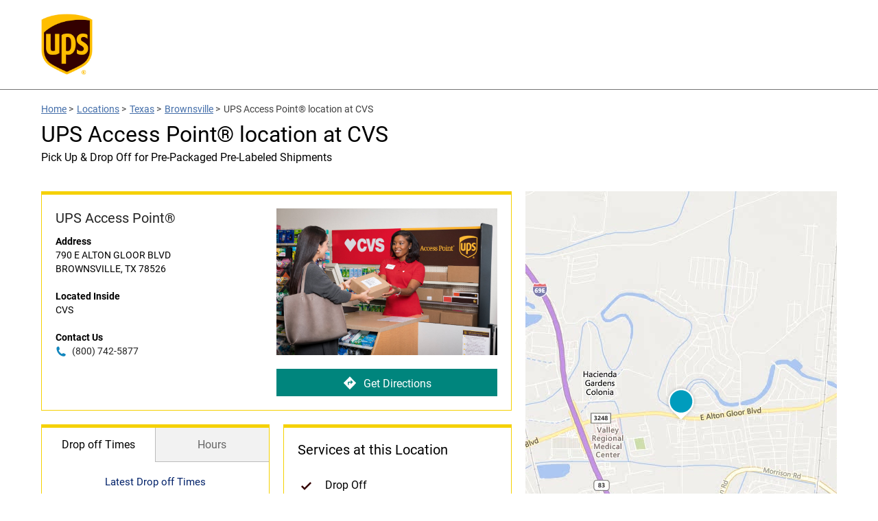

--- FILE ---
content_type: text/html;charset=UTF-8
request_url: https://locations.ups.com/us/en/tx/brownsville/access-point-location-178396.html
body_size: 37249
content:
<!DOCTYPE html>
<html lang="en">
<head>
    <title>UPS Access Point&#174;</title>

    <!-- Meta Tags -->
    <meta http-equiv="X-UA-Compatible" content="IE=Edge">
<meta name="description" content="">
<meta name="keywords" content="">
<meta http-equiv="Content-Type" content="text/html; charset=utf-8">
<meta http-equiv="content-language" content="en-US">
<meta name="viewport" content="width=device-width, initial-scale=1, user-scalable=no">
<meta name="language" content="English">
<meta name="robots" content="noodp, noydir">
<meta name="city" content="BROWNSVILLE">
<meta name="state" content="TX, Texas">
<meta name="zip" content="78526">
<meta name="address" content="790 E ALTON GLOOR BLVD, BROWNSVILLE, TX, 78526">
    <!-- Site Validations  -->
    <meta name="google-site-verification" content="guYRF_OnCDqK5Xn5M57jv2ZHNCZ5gOyED-9ie2EIc0Y" />
<meta name="msvalidate.01" content="447A0D667E01AA1AB5031CCBEBF147BF" />
    <!-- Canonical -->
    <link rel="canonical" href="https://locations.ups.com/us/en/tx/brownsville/access-point-location-178396.html" />

    
    <!-- Javascript -->
    <script type="text/javascript">
    //<!--
    
    var RLS = {};
    var hours = {};

    //-->
</script>
<script type="text/javascript" src="https://assets.locations.ups.com/js/vendor/leaflet.js"></script>
<script type="text/javascript" src="https://assets.locations.ups.com/js/vendor/leaflet-bing-layer.js"></script>
    <!-- Dashboard head scripts -->
    
    <!-- Link Tags -->
    <link href="https://fonts.googleapis.com/css?family=Roboto:400,400i,700&amp;display=swap" media="screen" rel="stylesheet" type="text/css">
<link href="https://assets.locations.ups.com/css/leaflet.css" media="screen" rel="stylesheet" type="text/css">
<link href="https://assets.locations.ups.com/min/styles.min.css?v=cdfb7785648d81cd4901d94774512c70" media="screen" rel="stylesheet" type="text/css">
<link href="https://assets.locations.ups.com/images/favicon.ico" rel="icon">
    <!-- Clickjacking prevention in legacy browsers -->
    <style id="antiClickjack">body {display:none !important;}</style>
    <script type="text/javascript">
        if (self !== top) {
          top.location = self.location;  
        } else {
            var antiClickjack = document.getElementById("antiClickjack"); antiClickjack.parentNode.removeChild(antiClickjack);
        }
        //Cross Frame Scripting prevention
        if (top.frames.length!=0) {
            top.location = self.document.location;
        }
    </script>
</head>
<body class="indy" data-country-code="en-us">
    <!-- Global site tag (gtag.js) - Google Analytics -->
<script async src="https://www.googletagmanager.com/gtag/js?id=UA-163522129-1"></script>
<script>
  window.dataLayer = window.dataLayer || [];
  function gtag(){dataLayer.push(arguments);}
  gtag('js', new Date());

  gtag('config', 'UA-163522129-1');
</script>    
    <!-- Locator Static Header --><style>
    .ups-header_light {
        background-color: #fff;
        height: 130px;
        line-height: 100px;
        border-bottom: 1px solid #757575;
    }
    .header a.header-logo {
        width: 75px;
        display: block;
        margin-top: 20px;
        margin-left: 0px;
        height: 95px;
        overflow: hidden;
    }
    .header img {
        width:100%;
    }
    @media (max-width: 767px) {
        .header-wrap {
            margin-bottom: 0px;
        }
    }
</style>
<header id="ups-headerWrap" class="header ups-header_light">
    <div class="ups-wrap">
        <div class="container">
            <div class="inner-container relative">
                <a id="ups-header_logo" class="header-logo" href="https://www.ups.com/us/en/Home.page?WT.mc_id=RIO_100001&WT.srch=0" style=""><img src="https://assets.locations.ups.com/images/logo.png" alt="UPS Logo"></a>
            
                            </div>
        </div>
    </div>
</header>
    <div class="site-wrapper rio-container" id="main-container">
        <div class="main-wrapper">
            
<div class="container">
    <div class="inner-container">
        <div class="stores-nearby-header">
                <div class="iw_component" id="iw_comp1464681783347">
    <nav class="ups-breadcrumb ups-wrap hpps-basic">
        <ol class="ups-wrap_inner">
            <li class="ups-breadcrumb-item"><a class="ups-link" href="https://www.ups.com/dropoff?loc=en_US">Home</a><span aria-hidden="true"> &gt; </span></li>
            <li class="ups-breadcrumb-item"><a class="ups-link" href="https://locations.ups.com/us/en/">Locations</a><span aria-hidden="true"> &gt; </span></li>
            <li class="ups-breadcrumb-item"><a class="ups-link" href="https://locations.ups.com/us/en/tx/">Texas</a><span aria-hidden="true"> &gt; </span></li>
            <li class="ups-breadcrumb-item"><a class="ups-link" href="https://locations.ups.com/us/en/tx/brownsville/">Brownsville</a><span aria-hidden="true"> &gt; </span></li>
            <li class="ups-breadcrumb-item">UPS Access Point&#174; location at CVS</li>
        </ol>
    </nav>
</div>
            <h2 class="mt-10 mb-20">UPS Access Point&#174; location at CVS</h2>
                            <span class="subheading">Pick Up & Drop Off for Pre-Packaged Pre-Labeled Shipments</span>
                    </div>
    </div>
</div>
<div class="container">
    <div class="inner-container">
        <div class="locator ">
                <div class="col-maplist no-padding">
        <img src="https://rstatic.locations.ups.com/locations/1_177_Access_Point_-_CVS_02_1080x719.jpg" class="location-image show-mobile" alt="ERROR: STORE_IMAGE_ALT">
<div class="indy-location-card-wrap" id="section-location-information">
    <div class="map-list-wrap map-list-tall">
        <div class="map-list">
            <div class="map-list-item-wrap mb-20" data-fid="178396" data-particles="" data-lid="75903" data-specialties="" id="lid75903">
                <div class="map-list-item">
                    <span class="location-name" aria-label="CVS STORE # 2701">
                        UPS Access Point&#174;</span>
                    <div class="address" aria-label="This location is located at 790 E ALTON GLOOR BLVD , BROWNSVILLE, TX 78526">
                        <div><strong>Address</strong></div>
                        <div>
                            790 E ALTON GLOOR BLVD                                                    </div>
                        <div>
                            BROWNSVILLE,
                            TX                            78526                        </div>
                    </div>
                                        <div class="address">
                        <div><strong>Located Inside</strong></div>
                        <div>
                            CVS                        </div>
                    </div>
                                                                                    <div class="address mb-0">
                            <div><strong>Contact Us</strong></div>
                            <a class="phone ga-link mb-xs-0" title="Call Store" alt="Call Store" data-ga="Indy, Phone - 178396" aria-label="To call store dial: (800) 742-5877" href="tel: 800-742-5877">
                                (800) 742-5877</a>
                        </div>
                                                            <img src="https://rstatic.locations.ups.com/locations/1_177_Access_Point_-_CVS_02_1080x719.jpg" class="location-image hide-mobile" alt="ERROR: STORE_IMAGE_ALT">
                    <a class="directions ga-link ups-cta hide-mobile" aria-label="Click to get directions to store" href="https://www.google.com/maps?hl=en&saddr=current+location&daddr=25.978910,-97.505230" title="Directions" data-ga="Indy, Get Directions - 178396" target="_blank" rel="noopener"><img src="https://assets.locations.ups.com/images/directions.svg" alt="Directions Icon">Get Directions</a>
                </div>
            </div>
            <a class="directions ga-link ups-cta show-mobile" aria-label="Click to get directions to store" href="https://www.google.com/maps?hl=en&saddr=current+location&daddr=25.978910,-97.505230" title="Directions" data-ga="Indy, Get Directions - 178396" target="_blank" rel="noopener"><img src="https://assets.locations.ups.com/images/directions.svg" alt="Directions Icon">Get Directions</a>
                            <div class="map-list-item-wrap half first">
                    <ul class="hours-tabs">
                                                <li class="active" data-show="dot">Drop off Times</li>
                        <li data-show="primary">Hours</li>
                                            </ul>
                    <div class="hours-tab-content active" id="dot">
                        <div class="hours-status status-drop-off-times-75903 mb-20 mt-20" aria-label="Opening Hours for this store">Latest Drop off Times</div>
                        <div class="hours-wrapper drop-off-times">
                            <div class="hours">
                                <div class="day-hour-row">
                                    <span class="daypart" data-daypart="Monday"><strong>Weekday</strong></span>
                                    <span class="drop-off-entry"><strong>Ground</strong></span>
                                    <span class="drop-off-entry"><strong>Air</strong></span>
                                    <div class="clearfix"></div>
                                </div>
                                <div class="day-hour-row">
                                    <span class="daypart" data-daypart="Monday">Mon </span>
                                    <span class="drop-off-entry">
                                        3:42 PM</span>
                                    <span class="drop-off-entry">
                                        3:42 PM</span>
                                    <div class="clearfix"></div>
                                </div>

                                <div class="day-hour-row">
                                    <span class="daypart" data-daypart="Monday">Tue </span>
                                    <span class="drop-off-entry">
                                        3:42 PM</span>
                                    <span class="drop-off-entry">
                                        3:42 PM</span>
                                    <div class="clearfix"></div>
                                </div>

                                <div class="day-hour-row">
                                    <span class="daypart" data-daypart="Monday">Wed </span>
                                    <span class="drop-off-entry">
                                        3:42 PM</span>
                                    <span class="drop-off-entry">
                                        3:42 PM</span>
                                    <div class="clearfix"></div>
                                </div>

                                <div class="day-hour-row">
                                    <span class="daypart" data-daypart="Monday">Thu </span>
                                    <span class="drop-off-entry">
                                        3:42 PM</span>
                                    <span class="drop-off-entry">
                                        3:42 PM</span>
                                    <div class="clearfix"></div>
                                </div>

                                <div class="day-hour-row">
                                    <span class="daypart" data-daypart="Monday">Fri </span>
                                    <span class="drop-off-entry">
                                        3:42 PM</span>
                                    <span class="drop-off-entry">
                                        3:42 PM</span>
                                    <div class="clearfix"></div>
                                </div>

                                <div class="day-hour-row">
                                    <span class="daypart" data-daypart="Tuesday">Sat </span>
                                    <span class="drop-off-entry">
                                        3:00 PM</span>
                                    <span class="drop-off-entry">
                                        3:00 PM</span>
                                    <div class="clearfix"></div>
                                </div>
                                <div class="day-hour-row">
                                    <span class="daypart" data-daypart="Wednesday">Sun </span>
                                    <span class="drop-off-entry">
                                        --</span>
                                    <span class="drop-off-entry">
                                        --</span>
                                    <div class="clearfix"></div>
                                </div>
                            </div>
                        </div>
                    </div>
                    <div class="hours-tab-content " id="primary">
                        <div class="hours-status status-primary-75903 mb-20 mt-20" aria-label="Opening Hours for this store"></div>
                        <div class="hours-wrapper" aria-label="This store is open during the following times: Monday through Sunday:Opens at 12 AMCloses at 11 55 PM">
                            <div class="hours" data-hours-lid="75903">
            <div class="day-hour-row">
            <span class="daypart" data-daypart="Monday">
                Monday                                            </span> 
            <span class="time">
                                                            <span class="time-entry time-row">
                            <span class="time-open">12:00am</span> 
                            - 
                            <span class="time-close">11:55pm</span>  
                        </span>
                                                </span>
            <div class="clearfix"></div>
        </div>
            <div class="day-hour-row">
            <span class="daypart" data-daypart="Tuesday">
                Tuesday                                            </span> 
            <span class="time">
                                                            <span class="time-entry time-row">
                            <span class="time-open">12:00am</span> 
                            - 
                            <span class="time-close">11:55pm</span>  
                        </span>
                                                </span>
            <div class="clearfix"></div>
        </div>
            <div class="day-hour-row">
            <span class="daypart" data-daypart="Wednesday">
                Wednesday                                            </span> 
            <span class="time">
                                                            <span class="time-entry time-row">
                            <span class="time-open">12:00am</span> 
                            - 
                            <span class="time-close">11:55pm</span>  
                        </span>
                                                </span>
            <div class="clearfix"></div>
        </div>
            <div class="day-hour-row">
            <span class="daypart" data-daypart="Thursday">
                Thursday                                            </span> 
            <span class="time">
                                                            <span class="time-entry time-row">
                            <span class="time-open">12:00am</span> 
                            - 
                            <span class="time-close">11:55pm</span>  
                        </span>
                                                </span>
            <div class="clearfix"></div>
        </div>
            <div class="day-hour-row">
            <span class="daypart" data-daypart="Friday">
                Friday                                            </span> 
            <span class="time">
                                                            <span class="time-entry time-row">
                            <span class="time-open">12:00am</span> 
                            - 
                            <span class="time-close">11:55pm</span>  
                        </span>
                                                </span>
            <div class="clearfix"></div>
        </div>
            <div class="day-hour-row">
            <span class="daypart" data-daypart="Saturday">
                Saturday                                            </span> 
            <span class="time">
                                                            <span class="time-entry time-row">
                            <span class="time-open">12:00am</span> 
                            - 
                            <span class="time-close">11:55pm</span>  
                        </span>
                                                </span>
            <div class="clearfix"></div>
        </div>
            <div class="day-hour-row">
            <span class="daypart" data-daypart="Sunday">
                Sunday                                            </span> 
            <span class="time">
                                                            <span class="time-entry time-row">
                            <span class="time-open">12:00am</span> 
                            - 
                            <span class="time-close">11:55pm</span>  
                        </span>
                                                </span>
            <div class="clearfix"></div>
        </div>
    </div>
<script>
    if(typeof window.hours["75903"] == 'undefined') window.hours["75903"] = {};
    window.hours["75903"]["primary"] = {"label":"Primary Hours","name":"primary","type":"0","days":{"Sunday":[{"open":"00:00","close":"23:55"}],"Monday":[{"open":"00:00","close":"23:55"}],"Tuesday":[{"open":"00:00","close":"23:55"}],"Wednesday":[{"open":"00:00","close":"23:55"}],"Thursday":[{"open":"00:00","close":"23:55"}],"Friday":[{"open":"00:00","close":"23:55"}],"Saturday":[{"open":"00:00","close":"23:55"}]},"children":{"holiday_hours":{"label":"Holiday Hours","name":"holiday_hours","type":"1"}}};
    window.hours["75903"]["timezone"] = "-6";
    window.hours["75903"]["dst"] = "1";
</script>                        </div>
                                            </div>
                </div>
                                    <div class="map-list-item-wrap half">
                <span class="map-list-item-heading">Services at this Location</span>
                <ul class="location-services">
                                                                                                                                                                                                                                                                                                                                                                                                                                                                                            <li>
                            Drop Off                        </li>
                                                                                                                    <li>
                            Pick Up                        </li>
                                                                                                                                                        </ul>
                                            </div>
                    </div>
        <div class="map-wrap">
    <div class="map">
        <div id="gmap">
            <script type="text/javascript">RLS.defaultData = {"settings":{"mcStyle":[],"mapClustering":false,"zoomToBounds":true,"infoWindowTrigger":"click","infoWindowBehaviour":2,"mapContainer":"gmap","mapRepoDomain":"rlscdn.rioseo.com","mapSensor":false,"mapApiKey":"AthVwUgPF3sLL0nDVFuYF1cOcs52Ijc8cooMHQykTmd_D0IROTHNFlNeJrEbRRgF","iconDefaultScaleW":35,"iconDefaultScaleH":35,"centerLat":25.97891,"centerLng":-97.50523,"poiDisplay":false},
"mapOptions":{"zoom":6,"center":null,"mapTypeId":"ROADMAP","disableDefaultUI":false,"mapTypeControl":true,"mapTypeControlOptions":{"style":"DEFAULT"},"zoomControl":true,"zoomControlOptions":{"style":"DEFAULT"},"scaleControl":true,"streetViewControl":true,"draggable":true,"scrollwheel":true,"disableDoubleClickZoom":false,"searchSpecialties":{"81":{"name":"Drop Off","order":0},"83":{"name":"Pick Up","order":0},"99":{"name":"Google","order":0},"101":{"name":"UPS Access Point","order":0},"105":{"name":"Apple Maps","order":0},"107":{"name":"Factual","order":0},"119":{"name":"UPS Authorized Shipping Outlet","order":0}}},
"markerData": [{"docEl":null,"lid":75903,"clickable":true,"lat":25.978910,"lng":-97.505230,"title":"","iconURL":"\/\/assets.locations.ups.com\/images\/map-pins.png","info":"<div class=\"tlsmap_popup\">{    \"fid\":\"178396\",    \"lid\":\"75903\",    \"address_1\": \"790 E ALTON GLOOR BLVD\",    \"address_2\": \"\",    \"city\": \"BROWNSVILLE\",    \"region\": \"TX\",    \"post_code\": \"78526\",    \"location_name\": \"CVS STORE # 2701\",    \"url\": \"https:\/\/locations.ups.com\/tx\/brownsville\/access-point-location-178396.html\",    \"country\":\"US\",    \"lat\": \"25.978910\",    \"lng\": \"-97.505230\"}<\/div>"}],
"locationSpecialties": {"spid105":{"name":"Apple Maps","lid75903":1},"spid81":{"name":"Drop Off","lid75903":1},"spid107":{"name":"Factual","lid75903":1},"spid99":{"name":"Google","lid75903":1},"spid83":{"name":"Pick Up","lid75903":1},"spid101":{"name":"UPS Access Point","lid75903":1}}};</script>        </div>
    </div>
        
    <div class="search-marker a"></div>
    <div class="search-marker b"></div>
    <div class="search-marker c"></div>
</div>    </div>
</div>    </div>
        </div>
    </div>
</div>
<div class="container mt-xs-0">
    <div class="inner-container">
        <div class="mb-30 mb-xs-0">

                            
                <h3 class="mb-20 mt-30" tabindex="0" id="browse-content" aria-label="Additional UPS Locations Nearby">Additional UPS Locations Nearby</h3>
                <div class="indy-nearby-map-list js-map-list-numbers mb-20">
                    <div class="map-list-wrap map-list-tall">
                        <div class="map-list">
                            <li class="map-list-item-wrap mb-20" data-fid="089083" data-particles="" data-lid="143671" data-specialties="" id="lid143671">
    <div class="map-list-item">
        <a href="https://locations.theupsstore.com/1788" data-hide-empty="https://locations.theupsstore.com/1788" title="The UPS Store&#174;" class="ga-link" data-ga="Maplist, Location Link - 089083">
            <span class="location-name" data-hide-empty="The UPS Store&#174;">The UPS Store&#174;</span>
            <span class="location-name" data-hide-not-empty="The UPS Store&#174;">THE UPS STORE</span>
        </a>
        <div data-hide-not-empty="https://locations.theupsstore.com/1788" class="ga-link" data-ga="Maplist, Location Link - 089083">
            <span class="location-name" data-hide-empty="The UPS Store&#174;">The UPS Store&#174;</span>
            <span class="location-name" data-hide-not-empty="The UPS Store&#174;">THE UPS STORE</span>
        </div>

        <span class="distance">3.0 mi</span>

        <div class="hours-status status-primary-143671 mb-10" data-hide-closed-temporarily="OPEN" data-hide-not-empty="" tabindex="0" aria-label="Opening Hours for this store"></div>

        <div class="dropoff-times" data-hide-closed-temporarily="OPEN" data-hide-empty="6:00 PM6:00 PM">
                Latest drop off: 
                <span data-hide-empty="6:00 PM"> Ground:  6:00 PM</span> | <span data-hide-empty="6:00 PM"> Air:  6:00 PM</span></div>

        <div class="address" tabindex="0" aria-label="This location is located at 1474 W PRICE RD 7, BROWNSVILLE, TX 78520">
            <div>1474 W PRICE RD 7</div>
            <div>BROWNSVILLE, TX 78520</div>
            <div data-hide-empty="THE UPS STORE" data-hide-not-empty=""><strong>Inside</strong> THE UPS STORE</div>
            <div data-hide-empty=""><strong>Location</strong> </div>
            <div data-hide-empty=""><strong>Near</strong> </div>
        </div>

        <a class="phone ga-link" title="Call Store" href="tel:956-542-0513" data-hide-empty="(956) 542-0513" tabindex="0" data-ga="Maplist, Phone - 089083">(956) 542-0513</a>

        <div class="map-list-links mt-10">
            <a href="https://locations.theupsstore.com/1788" title="The UPS Store&#174;" data-hide-empty="https://locations.theupsstore.com/1788" class="ga-link ups-cta" data-ga="Maplist, Location Link - 089083">View Details</a>
            <a class="directions ga-link ups-cta" tabindex="0" href="https://www.google.com/maps?hl=en&saddr=current+location&daddr=25.935097,-97.499687" title="Directions" data-ga="Maplist, Get Directions - 089083" target="_blank" rel="noopener">Get Directions</a>
        </div>
    </div>
</li>
<script>if(typeof hours[143671] == 'undefined') hours[143671] = {};hours[143671].primary = {"label":"Primary Hours","name":"primary","type":"0","days":{"Sunday":"closed","Monday":[{"open":"08:00","close":"19:00"}],"Tuesday":[{"open":"08:00","close":"19:00"}],"Wednesday":[{"open":"08:00","close":"19:00"}],"Thursday":[{"open":"08:00","close":"19:00"}],"Friday":[{"open":"08:00","close":"19:00"}],"Saturday":[{"open":"09:00","close":"14:00"}]},"children":{"holiday_hours":{"label":"Holiday Hours","name":"holiday_hours","type":"1"}},"timezone":"-6","dst":"1"};hours[143671].will_call_hours = {"label":"Will Call Hours","name":"will_call_hours","type":null,"timezone":"-6","dst":"1"};hours[143671].same_day_will_call = {"label":"Same Day Will Call","name":"same_day_will_call","type":null,"timezone":"-6","dst":"1"};hours[143671].timezone = '';hours[143671].dst = '';</script>                            <li class="map-list-item-wrap mb-20" data-fid="167720" data-particles="" data-lid="34575" data-specialties="" id="lid34575">
    <div class="map-list-item">
        <a href="https://locations.ups.com/us/en/tx/brownsville/access-point-location-167720.html" data-hide-empty="https://locations.ups.com/us/en/tx/brownsville/access-point-location-167720.html" title="UPS Access Point&#174;" class="ga-link" data-ga="Maplist, Location Link - 167720">
            <span class="location-name" data-hide-empty="UPS Access Point&#174;">UPS Access Point&#174;</span>
            <span class="location-name" data-hide-not-empty="UPS Access Point&#174;">MICHAELS STORE # 7807</span>
        </a>
        <div data-hide-not-empty="https://locations.ups.com/us/en/tx/brownsville/access-point-location-167720.html" class="ga-link" data-ga="Maplist, Location Link - 167720">
            <span class="location-name" data-hide-empty="UPS Access Point&#174;">UPS Access Point&#174;</span>
            <span class="location-name" data-hide-not-empty="UPS Access Point&#174;">MICHAELS STORE # 7807</span>
        </div>

        <span class="distance">0.8 mi</span>

        <div class="hours-status status-primary-34575 mb-10" data-hide-closed-temporarily="OPEN" data-hide-not-empty="" tabindex="0" aria-label="Opening Hours for this store"></div>

        <div class="dropoff-times" data-hide-closed-temporarily="OPEN" data-hide-empty="8:00 PM8:00 PM">
                Latest drop off: 
                <span data-hide-empty="8:00 PM"> Ground:  8:00 PM</span> | <span data-hide-empty="8:00 PM"> Air:  8:00 PM</span></div>

        <div class="address" tabindex="0" aria-label="This location is located at 571 E MORRISON RD , BROWNSVILLE, TX 78526">
            <div>571 E MORRISON RD </div>
            <div>BROWNSVILLE, TX 78526</div>
            <div data-hide-empty="Michaels" data-hide-not-empty=""><strong>Inside</strong> Michaels</div>
            <div data-hide-empty=""><strong>Location</strong> </div>
            <div data-hide-empty=""><strong>Near</strong> </div>
        </div>

        <a class="phone ga-link" title="Call Store" href="tel:956-350-6205" data-hide-empty="(956) 350-6205" tabindex="0" data-ga="Maplist, Phone - 167720">(956) 350-6205</a>

        <div class="map-list-links mt-10">
            <a href="https://locations.ups.com/us/en/tx/brownsville/access-point-location-167720.html" title="UPS Access Point&#174;" data-hide-empty="https://locations.ups.com/us/en/tx/brownsville/access-point-location-167720.html" class="ga-link ups-cta" data-ga="Maplist, Location Link - 167720">View Details</a>
            <a class="directions ga-link ups-cta" tabindex="0" href="https://www.google.com/maps?hl=en&saddr=current+location&daddr=25.967359,-97.507408" title="Directions" data-ga="Maplist, Get Directions - 167720" target="_blank" rel="noopener">Get Directions</a>
        </div>
    </div>
</li>
<script>if(typeof hours[34575] == 'undefined') hours[34575] = {};hours[34575].primary = {"label":"Primary Hours","name":"primary","type":"0","days":{"Sunday":[{"open":"10:00","close":"19:00"}],"Monday":[{"open":"09:00","close":"21:00"}],"Tuesday":[{"open":"09:00","close":"21:00"}],"Wednesday":[{"open":"09:00","close":"21:00"}],"Thursday":[{"open":"09:00","close":"21:00"}],"Friday":[{"open":"09:00","close":"21:00"}],"Saturday":[{"open":"09:00","close":"21:00"}]},"children":{"holiday_hours":{"label":"Holiday Hours","name":"holiday_hours","type":"1"}},"timezone":"-6","dst":"1"};hours[34575].will_call_hours = {"label":"Will Call Hours","name":"will_call_hours","type":null,"timezone":"-6","dst":"1"};hours[34575].same_day_will_call = {"label":"Same Day Will Call","name":"same_day_will_call","type":null,"timezone":"-6","dst":"1"};hours[34575].timezone = '';hours[34575].dst = '';</script><li class="map-list-item-wrap mb-20" data-fid="270790" data-particles="" data-lid="159083" data-specialties="" id="lid159083">
    <div class="map-list-item">
        <a href="https://locations.ups.com/us/en/tx/brownsville/access-point-location-270790.html" data-hide-empty="https://locations.ups.com/us/en/tx/brownsville/access-point-location-270790.html" title="UPS Access Point&#174;" class="ga-link" data-ga="Maplist, Location Link - 270790">
            <span class="location-name" data-hide-empty="UPS Access Point&#174;">UPS Access Point&#174;</span>
            <span class="location-name" data-hide-not-empty="UPS Access Point&#174;">STAPLES # 1086</span>
        </a>
        <div data-hide-not-empty="https://locations.ups.com/us/en/tx/brownsville/access-point-location-270790.html" class="ga-link" data-ga="Maplist, Location Link - 270790">
            <span class="location-name" data-hide-empty="UPS Access Point&#174;">UPS Access Point&#174;</span>
            <span class="location-name" data-hide-not-empty="UPS Access Point&#174;">STAPLES # 1086</span>
        </div>

        <span class="distance">1.5 mi</span>

        <div class="hours-status status-primary-159083 mb-10" data-hide-closed-temporarily="OPEN" data-hide-not-empty="" tabindex="0" aria-label="Opening Hours for this store"></div>

        <div class="dropoff-times" data-hide-closed-temporarily="OPEN" data-hide-empty="2:00 PM7:00 PM">
                Latest drop off: 
                <span data-hide-empty="2:00 PM"> Ground:  2:00 PM</span> | <span data-hide-empty="2:00 PM"> Air:  7:00 PM</span></div>

        <div class="address" tabindex="0" aria-label="This location is located at 2436 PABLO KISEL BLVD , BROWNSVILLE, TX 78526">
            <div>2436 PABLO KISEL BLVD </div>
            <div>BROWNSVILLE, TX 78526</div>
            <div data-hide-empty="STAPLES # 1086" data-hide-not-empty=""><strong>Inside</strong> STAPLES # 1086</div>
            <div data-hide-empty=""><strong>Location</strong> </div>
            <div data-hide-empty=""><strong>Near</strong> </div>
        </div>

        <a class="phone ga-link" title="Call Store" href="tel:956-541-1500" data-hide-empty="(956) 541-1500" tabindex="0" data-ga="Maplist, Phone - 270790">(956) 541-1500</a>

        <div class="map-list-links mt-10">
            <a href="https://locations.ups.com/us/en/tx/brownsville/access-point-location-270790.html" title="UPS Access Point&#174;" data-hide-empty="https://locations.ups.com/us/en/tx/brownsville/access-point-location-270790.html" class="ga-link ups-cta" data-ga="Maplist, Location Link - 270790">View Details</a>
            <a class="directions ga-link ups-cta" tabindex="0" href="https://www.google.com/maps?hl=en&saddr=current+location&daddr=25.957519,-97.507119" title="Directions" data-ga="Maplist, Get Directions - 270790" target="_blank" rel="noopener">Get Directions</a>
        </div>
    </div>
</li>
<script>if(typeof hours[159083] == 'undefined') hours[159083] = {};hours[159083].primary = {"label":"Primary Hours","name":"primary","type":"0","days":{"Sunday":[{"open":"11:00","close":"18:00"}],"Monday":[{"open":"09:00","close":"20:00"}],"Tuesday":[{"open":"09:00","close":"20:00"}],"Wednesday":[{"open":"09:00","close":"20:00"}],"Thursday":[{"open":"09:00","close":"20:00"}],"Friday":[{"open":"09:00","close":"20:00"}],"Saturday":[{"open":"09:00","close":"18:00"}]},"children":{"holiday_hours":{"label":"Holiday Hours","name":"holiday_hours","type":"1"}},"timezone":"-6","dst":"1"};hours[159083].will_call_hours = {"label":"Will Call Hours","name":"will_call_hours","type":null,"timezone":"-6","dst":"1"};hours[159083].same_day_will_call = {"label":"Same Day Will Call","name":"same_day_will_call","type":null,"timezone":"-6","dst":"1"};hours[159083].timezone = '';hours[159083].dst = '';</script><li class="map-list-item-wrap mb-20" data-fid="062201" data-particles="" data-lid="31651" data-specialties="" id="lid31651">
    <div class="map-list-item">
        <a href="https://locations.ups.com/us/en/tx/brownsville/alliance-shipping-partner-062201.html" data-hide-empty="https://locations.ups.com/us/en/tx/brownsville/alliance-shipping-partner-062201.html" title="UPS Alliance Shipping Partner" class="ga-link" data-ga="Maplist, Location Link - 062201">
            <span class="location-name" data-hide-empty="UPS Alliance Shipping Partner">UPS Alliance Shipping Partner</span>
            <span class="location-name" data-hide-not-empty="UPS Alliance Shipping Partner">STAPLES SHIP CENTER 01086</span>
        </a>
        <div data-hide-not-empty="https://locations.ups.com/us/en/tx/brownsville/alliance-shipping-partner-062201.html" class="ga-link" data-ga="Maplist, Location Link - 062201">
            <span class="location-name" data-hide-empty="UPS Alliance Shipping Partner">UPS Alliance Shipping Partner</span>
            <span class="location-name" data-hide-not-empty="UPS Alliance Shipping Partner">STAPLES SHIP CENTER 01086</span>
        </div>

        <span class="distance">1.5 mi</span>

        <div class="hours-status status-primary-31651 mb-10" data-hide-closed-temporarily="OPEN" data-hide-not-empty="" tabindex="0" aria-label="Opening Hours for this store"></div>

        <div class="dropoff-times" data-hide-closed-temporarily="OPEN" data-hide-empty="5:30 PM5:30 PM">
                Latest drop off: 
                <span data-hide-empty="5:30 PM"> Ground:  5:30 PM</span> | <span data-hide-empty="5:30 PM"> Air:  5:30 PM</span></div>

        <div class="address" tabindex="0" aria-label="This location is located at 2436 PABLO KISEL BLVD , BROWNSVILLE, TX 78526">
            <div>2436 PABLO KISEL BLVD </div>
            <div>BROWNSVILLE, TX 78526</div>
            <div data-hide-empty="Staples" data-hide-not-empty=""><strong>Inside</strong> Staples</div>
            <div data-hide-empty=""><strong>Location</strong> </div>
            <div data-hide-empty=""><strong>Near</strong> </div>
        </div>

        <a class="phone ga-link" title="Call Store" href="tel:956-541-1500" data-hide-empty="(956) 541-1500" tabindex="0" data-ga="Maplist, Phone - 062201">(956) 541-1500</a>

        <div class="map-list-links mt-10">
            <a href="https://locations.ups.com/us/en/tx/brownsville/alliance-shipping-partner-062201.html" title="UPS Alliance Shipping Partner" data-hide-empty="https://locations.ups.com/us/en/tx/brownsville/alliance-shipping-partner-062201.html" class="ga-link ups-cta" data-ga="Maplist, Location Link - 062201">View Details</a>
            <a class="directions ga-link ups-cta" tabindex="0" href="https://www.google.com/maps?hl=en&saddr=current+location&daddr=25.957395,-97.504737" title="Directions" data-ga="Maplist, Get Directions - 062201" target="_blank" rel="noopener">Get Directions</a>
        </div>
    </div>
</li>
<script>if(typeof hours[31651] == 'undefined') hours[31651] = {};hours[31651].primary = {"label":"Primary Hours","name":"primary","type":"0","days":{"Sunday":[{"open":"12:00","close":"18:00"}],"Monday":[{"open":"08:00","close":"21:00"}],"Tuesday":[{"open":"08:00","close":"21:00"}],"Wednesday":[{"open":"08:00","close":"21:00"}],"Thursday":[{"open":"08:00","close":"21:00"}],"Friday":[{"open":"08:00","close":"21:00"}],"Saturday":[{"open":"09:00","close":"20:00"}]},"children":{"holiday_hours":{"label":"Holiday Hours","name":"holiday_hours","type":"1"}},"timezone":"-6","dst":"1"};hours[31651].will_call_hours = {"label":"Will Call Hours","name":"will_call_hours","type":null,"timezone":"-6","dst":"1"};hours[31651].same_day_will_call = {"label":"Same Day Will Call","name":"same_day_will_call","type":null,"timezone":"-6","dst":"1"};hours[31651].timezone = '';hours[31651].dst = '';</script>                        </div>
                    </div>
                </div>
            
                <div class="promo-container mb-30">
        <a href="https://www.ups.com/ship?WT.mc_id=RIO_100002&WT.srch=0" target="_blank" title="UPS Access Point&#174; location at CVS">
            <img src="https://rstatic.locations.ups.com/domain/6627_2_Banner_1400x200_RIO_Print-A-Label_(11-12-2021)_(1).jpg" class="hide-mobile" alt="UPS Access Point&#174; location at CVS">
            <img src="https://rstatic.locations.ups.com/domain/6627_3_Banner_768x500_RIO_Print-A-Label_(Mobile).jpg" class="show-mobile" alt="UPS Access Point&#174; location at CVS">
        </a>
    </div>

            <div role="application" aria-labelledby="location-h1-tag" aria-describedby="location-description">
                <h1 class="mt-0 mb-20" tabindex="0" aria-label="UPS Access Point&#174; location in CVS at 790 E ALTON GLOOR BLVD, BROWNSVILLE, TX" id="location-h1-tag">UPS Access Point&#174; location in CVS at 790 E ALTON GLOOR BLVD, BROWNSVILLE, TX</h1>
                
                <div class="location-description mb-20" id="location-description" tabindex="0" aria-label="Description about this location"><div data-hide-empty='(800) 742-5877'><h2>Pick Up & Drop Off for Pre-Packaged Pre-Labeled Shipments</h2><!--- Content for locations that DO have a phone number --><p>For customers that have pre-packaged, pre-labeled shipments, our UPS Access Point&reg; location in BROWNSVILLE is a simple stop in any neighborhood. Our location is open on weekends and evenings to offer customers flexibility and convenience for their shipping needs. Not only can customers pick up and drop off pre-packaged, pre-labeled shipments, but our location also allows customers to pick up shipments that have been shipped directly or redirected to a UPS Access Point&reg;.</p><h2>Pickups and Dropoffs Made Easy With UPS Access Point&reg; in BROWNSVILLE</h2><p>Getting packages delivered at home can be a hassle for those with busy schedules. Not everyone can take time off work or ask a neighbor to keep an eye out for a package. UPS Access Point&reg; helps to make life easier for customers who can&rsquo;t have their packages left at the door for one reason or another. Take control of your package deliveries with UPS Access Point&reg; in BROWNSVILLE, TX. Our safe and secure location can accept packages for people who aren&rsquo;t able to receive them throughout the day. We offer customers the ability to drop off and pick up packages with ease at our UPS Access Point&reg; location found inside of CVS. Customers can head over and pick up their deliveries whenever it&rsquo;s convenient for them. Our dedicated team will even alert you when your package is ready for pickup - all you need to do is bring your ID that matches the delivery information, and you&rsquo;ll be good to go.</p><h3>Visit Your Local UPS Access Point&reg;</h3><p>Have a package that you need to be shipped? Come by our UPS Access Point&reg; location at 790 E ALTON GLOOR BLVD in BROWNSVILLE and drop it off, we&rsquo;ll take care of the rest. All we ask is that you make sure your drop off is packaged and has a printed label.</p></div><div data-hide-not-empty='(800) 742-5877'><!--- Content for locations that DO NOT have a phone number --><h2>Secure Self-Service Lockers to Pick Up & Drop Off for Pre-Packaged Pre-Labeled Shipments</h2><p>It can be stressful to miss an important delivery. Not everyone can take time off work or ask a neighbor to keep an eye out for a delivery truck throughout the day. UPS Access Point lockers help to make life easier for customers who can&rsquo;t have their packages left at the door. Now customers that might have missed a package during their home delivery, can utilize our UPS Access Point&reg; lockers to receive deliveries on their schedule. Our UPS Access Point&reg; locker at 790 E ALTON GLOOR BLVD in BROWNSVILLE,TX, offers convenient self-service pick-up and drop-off of pre-packaged pre-labeled shipments.</p><h2>Convenient Self-Service Lockers</h2><p>UPS Access Point&reg; lockers help you get a fast and secure pickup and drop-off on your schedule. Most of our self-service lockers are easily accessible 24 hours a day. To find the UPS Access Point&reg; locker in BROWNSVILLE, TX, that has your package for pickup, use the free UPS mobile app or track your shipment on ups.com. Once you&rsquo;ve verified that your shipment is at our UPS Access Point&reg; locker location, use the self-service kiosk to help find your package. Your tracking number or notice left by your driver can be used to help find out which local has your package secured inside. A driver&rsquo;s license or other government issued ID like a military ID can be used to verify your identity and authorize your package for pickup. Once verified, your locker door will open automatically. Do you need to send out a package? UPS Access Point lockers also accept outgoing packages with UPS labels attached. Just scan your label at the kiosk, and a locker door will open.</p><h3> Visit a UPS Access Point Locker Near You</h3><p>Need to send out a package or pick up a missed delivery? Our UPS Access Point locker is located at 790 E ALTON GLOOR BLVD, BROWNSVILLE,TX. Our secure and easily accessible self-service locker is outside of CVS. </p></div>                    
                                                            
                </div>
            </div>
        </div>
    </div>
</div>

    <ul class="map-toggle show-mobile">
        <li class="get-directions"><a class="directions ga-link" href="https://www.google.com/maps?hl=en&saddr=current+location&daddr=25.978910,-97.505230" title="Directions" data-ga="Indy, Get Directions - 178396" target="_blank" rel="noopener">Directions</a></li>
        <li class="call-us"><a class="js-map-toggle ga-link" tabindex="0" title="View on Map" alt="View on Map" data-ga="Indy, Map Toggle - 178396">View on Map</a></li>
    </ul>
        </div>
    </div>

    <!-- Locator Static Footer --><style>
#ups-footerWrap {
    background: #f2f2f2;
    overflow: hidden;
    font-size: 12px;
}

#ups-footerWrap .ups-footer_icpimage img {
    position: relative;
    float: right
}

#ups-footer {
    color: #242424;
    padding: 24px 0 48px;
    *zoom:1}

#ups-footer:after {
    content: "";
    display: table;
    clear: both
}

#ups-footer.ups-footer_light .ups-footer_links ul {
    float: right;
    margin: 0;
    max-width: 55%;
}

#ups-footer.ups-footer_light .ups-footer_links ul {
    margin-left: 0;
    margin-right: -20px;
}

#ups-footer .ups-footer_legal .ups-footer_links li {
    padding: 0;
    padding-left: 20px;
    margin: -2px 0 4px;
    white-space: nowrap;
    line-height: 17px;
    position: relative;
    display: inline-block;
}

#ups-footer.ups-footer_light .ups-footer_links li {
    padding-left: 0;
    padding-right: 20px;
}

#ups-footer .ups-footer_legal .ups-footer_links li:before {
    content: '';
    width: 1px;
    height: 100%;
    background: #757575;
    position: absolute;
    bottom: 0;
    left: 10px;
}

#ups-footer.ups-footer_light .ups-footer_links li:before {
    left: auto;
    right: 10px;
}

#ups-footer .ups-footer_colsCont {
    position: relative;
    *zoom:1}

#ups-footer .ups-footer_colsCont:after {
    content: "";
    display: table;
    clear: both
}

#ups-footer .ups-footer_colsCont:before {
    content: '';
    position: absolute;
    height: 300%;
    width: 200%;
    top: -100%;
    right: 75%;
    background: #f2f2f2
}

#ups-footer .ups-footer_contact {
    margin-top: 30px;
    position: relative;
    border-top: 1px solid #757575
}

#ups-footer .ups-footer_contact li {
    border-bottom: 1px solid #757575
}

#ups-footer .ups-footer_legal .ups-footer_links {
    margin-top: 40px;
    overflow: hidden;
    padding-top: 15px;
}

#ups-footer.ups-footer_light .ups-footer_legal .ups-footer_links {
    margin-top: 0;
}

.ups-footer_disclaimer {
    margin-bottom: 0px !important;
    margin-top: 0px !important;
}

@media (max-width: 991px) {
    #ups-footer .ups-footer_contact li {
        border-bottom:0
    }
    #ups-footer.ups-footer_light .ups-footer_links ul {
        margin: auto;
        display: block;
        width: 100%;
        text-align: center;
        float: none;
    }
    .ups-footer_disclaimer {
        margin: auto;
        text-align: center;
        width: 100%;
    }
    #ups-footer .ups-footer_legal .ups-footer_links ul {
        max-width: unset;
        margin-bottom:10px;
    }
    #ups-footer .ups-footer_legal .ups-footer_links li:nth-child(2):before {
        display: none;
    }
    #ups-footer .ups-footer_legal .ups-footer_links li:nth-child(2) {
        padding-right:0px;
    }
}

@media (max-width: 767px) {
    .header a.header-logo {
        width: 43px;
        display: block;
        margin-top: 10px;
        margin-left: 0px;
        height: 57px;
        overflow: hidden;

    }
    .ups-header_light {
        height: 80px;
    }
}


</style>
<footer id="ups-footerWrap" class="ups-wrap" role="contentinfo">
    <div id="ups-footer" class=" ups-footer_light ups-wrap_inner" aria-multiselectable="true">
        <div class="container">
            <div class="inner-container">
                <div class="ups-footer_legal">
                    <!-- LEGAL -->
                    <div class="ups-footer_links">
                        <ul class="ups-footer_expand" aria-labelledby="ups-footer_legal" id="ups-footer_legalLinks" aria-hidden="true">
                            <li>
                                <a href="https://www.ups.com/us/en/support/shipping-support/legal-terms-conditions/privacy-notice.page">
                                    Privacy Policy                                </a>
                            </li>
                            <li>
                                <a href="https://www.ups.com/us/en/support/shipping-support/legal-terms-conditions/website-terms-of-use.page">
                                    Terms and Conditions                                </a>
                            </li>
                        </ul>
                                                    <p class="ups-footer_disclaimer">Copyright © 1994-
                            2026 United Parcel Service of America, Inc. All rights reserved.</p>
                                            </div>
                </div> <!-- @end .ups-footer_legal -->
            </div>
        </div>
    </div> <!-- @end #ups-footer -->
</footer>
    <!-- Schema.org -->
    <!-- Desktop schema markup -->
<script type="application/ld+json">
[
   {
        "@context": "http://schema.org",
        "@type": "LocalBusiness",
        "name": "UPS Access Point&#174; location in CVS at 790 E ALTON GLOOR BLVD, BROWNSVILLE, TX",
        "alternateName" : [
            "UPS shipping",
            "United Parcel Service"
        ],
        "url": "https://locations.ups.com/us/en/tx/brownsville/access-point-location-178396.html",
        "hasMap": "https://www.google.com/maps/place/790+E+ALTON+GLOOR+BLVD%2C+BROWNSVILLE%2C+TX+78526",
        "geo": {
            "@type": "GeoCoordinates",
            "latitude": "25.978910",
            "longitude": "-97.505230"
        },
        "logo": "https://assets.locations.ups.com/images/logo.png",
        "image": "https://assets.locations.ups.com/images/logo.png",
        "openingHours": "Su 00:00 - 23:55 Mo 00:00 - 23:55 Tu 00:00 - 23:55 We 00:00 - 23:55 Th 00:00 - 23:55 Fr 00:00 - 23:55 Sa 00:00 - 23:55 ",
        "address":
        {
            "@type": "PostalAddress",
            "telephone": "(800) 742-5877",
            "streetAddress": "790 E ALTON GLOOR BLVD ",
            "addressLocality": "BROWNSVILLE",
            "addressRegion": "TX",
            "postalCode": "78526"
        },
        "additionalType": ["https://en.wikipedia.org/wiki/Package_delivery","https://en.wikipedia.org/wiki/Commercial_mail_receiving_agency","https://en.wikipedia.org/wiki/Dimensional_weight","https://en.wikipedia.org/wiki/Courier","https://en.wikipedia.org/wiki/Mail_drop","https://en.wikipedia.org/wiki/Package_tracking","https://en.wikipedia.org/wiki/Less-than-truckload_shipping","https://en.wikipedia.org/wiki/Third-party_logistics","https://en.wikipedia.org/wiki/Online_post_office","https://en.wikipedia.org/wiki/Virtual_mailbox","https://en.wikipedia.org/wiki/Freight_rate","https://en.wikipedia.org/wiki/Dimensioning","https://en.wikipedia.org/wiki/Printing","https://en.wikipedia.org/wiki/Digital_printing","https://en.wikipedia.org/wiki/Photographic_printing","https://en.wikipedia.org/wiki/Print_shop","https://en.wikipedia.org/wiki/Notary_public","https://en.wikipedia.org/wiki/Fax","https://en.wikipedia.org/wiki/Internet_fax","https://en.wikipedia.org/wiki/Shredding","https://en.wikipedia.org/wiki/Paper_shredder"],
        "knowsAbout": ["Package delivery","Commercial mail receiving services","Dimensional weight pricing","Courier services","Mail drop services","Package tracking","Less-than-truckload (LTL) shipping","Third-party logistics (3PL)","Online post office solutions","Virtual mailbox services","Freight rate calculation","Package dimensioning technology","Printing services","Digital printing","Photographic printing","Print shop operations","Notary public services","Fax services","Internet faxing","Document shredding","Paper shredder use and services"],
        "sameAs": ["https://www.facebook.com/ups","https://twitter.com/UPS","https://www.linkedin.com/company/ups/","https://www.youtube.com/ups"],
        "mainEntityOfPage": {
            "@type": "WebPage",
            "headline": "UPS Access Point&#174; location in CVS at 790 E ALTON GLOOR BLVD, BROWNSVILLE, TX",
            "specialty": "Shipping",
            "url": "https://locations.ups.com/us/en/tx/brownsville/access-point-location-178396.html",
            
                                                            "offers": 
                    [{"@type":"Offer","name":"UPS Access Point&#174; location at CVS","url":"https://www.ups.com/ship?WT.mc_id=RIO_100002&WT.srch=0","image":"https://rstatic.locations.ups.com/domain/6627_2_Banner_1400x200_RIO_Print-A-Label_(11-12-2021)_(1).jpg"}],
                                        
            "mainContentOfPage": {
                "name": "UPS Access Point&#174; location in CVS at 790 E ALTON GLOOR BLVD, BROWNSVILLE, TX",
                "text": "Pick Up & Drop Off for Pre-Packaged Pre-Labeled ShipmentsFor customers that have pre-packaged, pre-labeled shipments, our UPS Access Point&reg; location in BROWNSVILLE is a simple stop in any neighborhood. Our location is open on weekends and evenings to offer customers flexibility and convenience for their shipping needs. Not only can customers pick up and drop off pre-packaged, pre-labeled shipments, but our location also allows customers to pick up shipments that have been shipped directly or redirected to a UPS Access Point&reg;.Pickups and Dropoffs Made Easy With UPS Access Point&reg; in BROWNSVILLEGetting packages delivered at home can be a hassle for those with busy schedules. Not everyone can take time off work or ask a neighbor to keep an eye out for a package. UPS Access Point&reg; helps to make life easier for customers who can&rsquo;t have their packages left at the door for one reason or another. Take control of your package deliveries with UPS Access Point&reg; in BROWNSVILLE, TX. Our safe and secure location can accept packages for people who aren&rsquo;t able to receive them throughout the day. We offer customers the ability to drop off and pick up packages with ease at our UPS Access Point&reg; location found inside of CVS. Customers can head over and pick up their deliveries whenever it&rsquo;s convenient for them. Our dedicated team will even alert you when your package is ready for pickup - all you need to do is bring your ID that matches the delivery information, and you&rsquo;ll be good to go.Visit Your Local UPS Access Point&reg;Have a package that you need to be shipped? Come by our UPS Access Point&reg; location at 790 E ALTON GLOOR BLVD in BROWNSVILLE and drop it off, we&rsquo;ll take care of the rest. All we ask is that you make sure your drop off is packaged and has a printed label.Secure Self-Service Lockers to Pick Up & Drop Off for Pre-Packaged Pre-Labeled ShipmentsIt can be stressful to miss an important delivery. Not everyone can take time off work or ask a neighbor to keep an eye out for a delivery truck throughout the day. UPS Access Point lockers help to make life easier for customers who can&rsquo;t have their packages left at the door. Now customers that might have missed a package during their home delivery, can utilize our UPS Access Point&reg; lockers to receive deliveries on their schedule. Our UPS Access Point&reg; locker at 790 E ALTON GLOOR BLVD in BROWNSVILLE,TX, offers convenient self-service pick-up and drop-off of pre-packaged pre-labeled shipments.Convenient Self-Service LockersUPS Access Point&reg; lockers help you get a fast and secure pickup and drop-off on your schedule. Most of our self-service lockers are easily accessible 24 hours a day. To find the UPS Access Point&reg; locker in BROWNSVILLE, TX, that has your package for pickup, use the free UPS mobile app or track your shipment on ups.com. Once you&rsquo;ve verified that your shipment is at our UPS Access Point&reg; locker location, use the self-service kiosk to help find your package. Your tracking number or notice left by your driver can be used to help find out which local has your package secured inside. A driver&rsquo;s license or other government issued ID like a military ID can be used to verify your identity and authorize your package for pickup. Once verified, your locker door will open automatically. Do you need to send out a package? UPS Access Point lockers also accept outgoing packages with UPS labels attached. Just scan your label at the kiosk, and a locker door will open. Visit a UPS Access Point Locker Near YouNeed to send out a package or pick up a missed delivery? Our UPS Access Point locker is located at 790 E ALTON GLOOR BLVD, BROWNSVILLE,TX. Our secure and easily accessible self-service locker is outside of CVS. "            }
            
                        ,
            "breadcrumb": {
                "@type": "BreadcrumbList",
                "itemListElement":
                [
                    {
                        "@type": "ListItem",
                        "position": 1,
                        "item":
                        {
                            "@id": "//locations.ups.com/us/en/",
                            "name": "UPS"
                        }
                    },
                    {
                        "@type": "ListItem",
                        "position": 2,
                        "item":
                        {
                            "@id": "https://locations.ups.com/us/en/tx/",
                            "name": "Texas"
                        }
                    },
                    {
                        "@type": "ListItem",
                        "position": 3,
                        "item":
                        {
                            "@id": "https://locations.ups.com/us/en/tx/brownsville/",
                            "name": "BROWNSVILLE"
                        }
                    },
                    {
                        "@type": "ListItem",
                        "position": 4,
                        "item":
                        {
                            "@id": "https://locations.ups.com/us/en/tx/brownsville/access-point-location-178396.html",
                            "name": "CVS STORE # 2701"                        }
                    }
                ]
            }
                    }
    }
]
</script>
    
    <!-- Javascript -->
    <script>
    var Styles = {
        "list_locations": "<li class=\"map-list-item-wrap mb-20\" data-fid=\"{{fid}}\" data-particles=\"\" data-lid=\"{{lid}}\" data-specialties=\"\" id=\"lid{{lid}}\">\n    <div class=\"map-list-item\">\n        <a href=\"{{url}}\" data-hide-empty=\"{{url}}\" title=\"{{location_type_processed}}\" class=\"ga-link\" data-ga=\"Maplist, Location Link - {{fid}}\">\n            <span class=\"location-name\" data-hide-empty=\"{{location_type_processed}}\">{{location_type_processed}}<\/span>\n            <span class=\"location-name\" data-hide-not-empty=\"{{location_type_processed}}\">{{location_name}}<\/span>\n        <\/a>\n        <div data-hide-not-empty=\"{{url}}\" class=\"ga-link\" data-ga=\"Maplist, Location Link - {{fid}}\">\n            <span class=\"location-name\" data-hide-empty=\"{{location_type_processed}}\">{{location_type_processed}}<\/span>\n            <span class=\"location-name\" data-hide-not-empty=\"{{location_type_processed}}\">{{location_name}}<\/span>\n        <\/div>\n\n        <span class=\"distance\">{{distance}} mi<\/span>\n\n        <div class=\"hours-status status-primary-{{lid}} mb-10\" data-hide-closed-temporarily=\"{{location_status}}{{location_status_manual}}\" data-hide-not-empty=\"{{location_closure_message}}\" tabindex=\"0\" aria-label=\"Opening Hours for this store\"><\/div>\n\n        <div class=\"dropoff-times\" data-hide-closed-temporarily=\"{{location_status}}{{location_status_manual}}\" data-hide-empty=\"{{drop_off_time_ground}}{{drop_off_time_air}}\">\n                Latest drop off: \n                <span data-hide-empty=\"{{drop_off_time_ground}}\"> Ground:  {{drop_off_time_ground}}<\/span> | <span data-hide-empty=\"{{drop_off_time_ground}}\"> Air:  {{drop_off_time_air}}<\/span><\/div>\n\n        <div class=\"address\" tabindex=\"0\" aria-label=\"This location is located at {{address_1}} {{address_2}}, {{city}}, {{region}} {{post_code}}\">\n            <div>{{address_1}} {{address_2}}<\/div>\n            <div>{{city}}, {{region}} {{post_code}}<\/div>\n            <div data-hide-empty=\"{{located_in}}\" data-hide-not-empty=\"{{located_in_specific_location}}\"><strong>Inside<\/strong> {{located_in}}<\/div>\n            <div data-hide-empty=\"{{located_in_specific_location}}\"><strong>Location<\/strong> {{located_in_specific_location}}<\/div>\n            <div data-hide-empty=\"{{location_located_inside}}\"><strong>Near<\/strong> {{location_located_inside}}<\/div>\n        <\/div>\n\n        <a class=\"phone ga-link\" title=\"Call Store\" href=\"tel:{{local_phone_pn_dashes}}\" data-hide-empty=\"{{local_phone}}\" tabindex=\"0\" data-ga=\"Maplist, Phone - {{fid}}\">{{local_phone}}<\/a>\n\n        <div class=\"map-list-links mt-10\">\n            <a href=\"{{url}}\" title=\"{{location_type_processed}}\" data-hide-empty=\"{{url}}\" class=\"ga-link ups-cta\" data-ga=\"Maplist, Location Link - {{fid}}\">View Details<\/a>\n            <a class=\"directions ga-link ups-cta\" tabindex=\"0\" href=\"https:\/\/www.google.com\/maps?hl=en&saddr=current+location&daddr={{lat}},{{lng}}\" title=\"Directions\" data-ga=\"Maplist, Get Directions - {{fid}}\" target=\"_blank\" rel=\"noopener\">Get Directions<\/a>\n        <\/div>\n    <\/div>\n<\/li>\n",
        "list_cities": "<li class=\"map-list-item-wrap is-single\">\n    <div class=\"map-list-item is-single\">\n        <a href=\"{{url}}\" title=\"Stores in {{city}}\" \n        data-city-item=\"{{city}}\" class=\"ga-link\" \n        data-search-term=\"{{city}}, {{big_region}}\"\n        data-ga=\"Maplist, City - {{city}}\">\n            <span>{{city}}<\/span>\n        <\/a>\n    <\/div>\n<\/li>\n",
        "list_regions": "<li class=\"map-list-item-wrap is-single\">\n    <div class=\"map-list-item is-single\">\n        <a href=\"{{url}}\" title=\"Stores in {{big_region}}\" class=\"ga-link\" data-ga=\"Maplist, Region - {{big_region}}\">{{big_region}}<\/a>\n    <\/div>\n<\/li>",
        "popup_locations": "<div class=\"map-popup-wrap\">\n    <div class=\"map-popup\">\n        <div class=\"map-popup-info\">\n            <div class=\"location-name\">\n                <a href=\"{{url}}\" class=\"ga-link\" data-ga=\"Mappopup\">{{location_name}}<\/a>\n            <\/div>\n            <div class=\"address\">\n                <div>{{address_1}}<\/div>\n                <div>{{address_2}}<\/div>\n                <div>{{city}}, {{region}} {{post_code}}<\/div>\n            <\/div>\n            <a class=\"phone\" title=\"Call Store\" alt=\"Call Store\" href=\"tel:{{local_phone_pn_dashes}}\">\n                {{local_phone}}\n            <\/a>\n            <div class=\"map-popup-links cf\">\n                <div class=\"left\">\n                    <a href=\"https:\/\/www.google.com\/maps?hl=en&saddr=current+location&daddr={{lat}},{{lng}}\" \n                    class=\"directions ga-link\" title=\"Get Directions\" data-ga=\"Mappopup, Google Directions\"\n                    target=\"_blank\">\n                        Directions\n                    <\/a>\n                <\/div>\n                <div class=\"right\">\n                    <a href=\"{{url}}\" class=\"store-info ga-link\" title=\"View Store Details\" data-ga=\"Mappopup, Store Info {{lid}}\">\n                        Details\n                    <\/a>\n                <\/div>\n            <\/div>\n        <\/div>\n    <\/div>\n<\/div>",
        "popup_cities": "<div class=\"map-popup-wrap\">\n    <div class=\"map-popup\"> \n        <div class=\"map-popup-info\">\n            <a href=\"{{url}}\" title=\"Stores in {{city}}\" class=\"ga-link\" data-ga=\"Maplist, Region - {{city}}\">Stores in {{city}}<\/a>\n        <\/div>\n    <\/div>\n<\/div>",
        "popup_regions": "<div class=\"map-popup-wrap\">\n    <div class=\"map-popup\">\n        <div class=\"map-popup-info\">\n            <a href='{{url}}' class='ga-link' title=\"Stores in {{big_region}}\" data-ga=\"Mappopup, Region - {{big_region}}\">Stores in {{big_region}}<\/a>\n        <\/div>\n    <\/div>\n<\/div>"    }
</script>
    <script type="text/javascript">
    //<!--
    sessionStorage.setItem('orFilterSpids', '');
    //-->
</script>
<script type="text/javascript">
    //<!--
    sessionStorage.setItem('orFilters', '');
    //-->
</script>
<script type="text/javascript">
    //<!--
    sessionStorage.setItem('andFilterSpids', '');
    //-->
</script>
<script type="text/javascript">
    //<!--
    sessionStorage.setItem('andFilters', '');
    //-->
</script>
<script type="text/javascript">
    //<!--
    
    var pageLevel = 'indy';
    var domainName = 'locations.ups.com'; 
    var fullDomainName = 'locations.ups.com';
    var mapsUrl = 'https://assets.locations.ups.com/min/jquery.rlsmaps_v2.min.js';
    var defaultRadius = '100';
    var isMobile = '';
    var protocol = 'https://';
    var urlCountryCode = 'en-us';
    var language = '';
    var dictionary = JSON.parse(decodeURIComponent('%7B%22CLOSED_UNTIL_DAY_AT_TIME%22%3A%7B%22en-us%22%3A%22Closed%20until%20%25day%20at%20%25time%22%2C%22en-ca%22%3A%22Closed%20until%20%25day%20at%20%25time%22%2C%22en-mx%22%3A%22Closed%20until%20%25day%20at%20%25time%22%2C%22en-br%22%3A%22Closed%20until%20%25day%20at%20%25time%22%2C%22en-au%22%3A%22Closed%20until%20%25day%20at%20%25time%22%2C%22en-id%22%3A%22Closed%20until%20%25day%20at%20%25time%22%2C%22en-my%22%3A%22Closed%20until%20%25day%20at%20%25time%22%2C%22en-nz%22%3A%22Closed%20until%20%25day%20at%20%25time%22%2C%22en-ph%22%3A%22Closed%20until%20%25day%20at%20%25time%22%2C%22en-sg%22%3A%22Closed%20until%20%25day%20at%20%25time%22%2C%22en-th%22%3A%22Closed%20until%20%25day%20at%20%25time%22%2C%22fr-ca%22%3A%22Ferm%5Cu00e9e%20jusqu%5Cu2019%5Cu00e0%20%25day%2C%20%25time%22%2C%22es-mx%22%3A%22Cerrado%20hasta%20el%20%25day%20%25time.%22%2C%22pt-br%22%3A%22Fechado%20at%5Cu00e9%20%25day%20%5Cu00e0s%20%25time%22%2C%22th-th%22%3A%22%22%7D%2C%22CLOSED_UNTIL_DAY_AT_MIDNIGHT%22%3A%7B%22en-us%22%3A%22Closed%20until%20%25day%20at%20midnight%22%2C%22en-ca%22%3A%22Closed%20until%20%25day%20at%20midnight%22%2C%22en-mx%22%3A%22Closed%20until%20%25day%20at%20midnight%22%2C%22en-br%22%3A%22Closed%20until%20%25day%20at%20midnight%22%2C%22en-au%22%3A%22Closed%20until%20%25day%20at%20midnight%22%2C%22en-id%22%3A%22Closed%20until%20%25day%20at%20midnight%22%2C%22en-my%22%3A%22Closed%20until%20%25day%20at%20midnight%22%2C%22en-nz%22%3A%22Closed%20until%20%25day%20at%20midnight%22%2C%22en-ph%22%3A%22Closed%20until%20%25day%20at%20midnight%22%2C%22en-sg%22%3A%22Closed%20until%20%25day%20at%20midnight%22%2C%22en-th%22%3A%22Closed%20until%20%25day%20at%20midnight%22%2C%22fr-ca%22%3A%22Ferm%5Cu00e9e%20jusqu%5Cu2019%5Cu00e0%20%25day%2C%20minuit%22%2C%22es-mx%22%3A%22Cerrado%20hasta%20el%20%25day%20medianoche%22%2C%22pt-br%22%3A%22Fechado%20at%5Cu00e9%20%25day%20%5Cu00e0%20meia%20noite%22%2C%22th-th%22%3A%22%22%7D%2C%22CLOSED_UNTIL_MIDNIGHT%22%3A%7B%22en-us%22%3A%22Closed%20until%20midnight%22%2C%22en-ca%22%3A%22Closed%20until%20midnight%22%2C%22en-mx%22%3A%22Closed%20until%20midnight%22%2C%22en-br%22%3A%22Closed%20until%20midnight%22%2C%22en-au%22%3A%22Closed%20until%20midnight%22%2C%22en-id%22%3A%22Closed%20until%20midnight%22%2C%22en-my%22%3A%22Closed%20until%20midnight%22%2C%22en-nz%22%3A%22Closed%20until%20midnight%22%2C%22en-ph%22%3A%22Closed%20until%20midnight%22%2C%22en-sg%22%3A%22Closed%20until%20midnight%22%2C%22en-th%22%3A%22Closed%20until%20midnight%22%2C%22fr-ca%22%3A%22Ferm%5Cu00e9e%20jusqu%5Cu2019%5Cu00e0%20minuit%22%2C%22es-mx%22%3A%22Cerrado%20hasta%20la%20medianoche%22%2C%22pt-br%22%3A%22Fechado%20at%5Cu00e9%20meia%20noite%22%2C%22th-th%22%3A%22%22%7D%2C%22CLOSED_UNTIL_TOMORROW_AT_TIME%22%3A%7B%22en-us%22%3A%22Closed%20until%20tomorrow%20at%20%25time%22%2C%22en-ca%22%3A%22Closed%20until%20tomorrow%20at%20%25time%22%2C%22en-mx%22%3A%22Closed%20until%20tomorrow%20at%20%25time%22%2C%22en-br%22%3A%22Closed%20until%20tomorrow%20at%20%25time%22%2C%22en-au%22%3A%22Closed%20until%20tomorrow%20at%20%25time%22%2C%22en-id%22%3A%22Closed%20until%20tomorrow%20at%20%25time%22%2C%22en-my%22%3A%22Closed%20until%20tomorrow%20at%20%25time%22%2C%22en-nz%22%3A%22Closed%20until%20tomorrow%20at%20%25time%22%2C%22en-ph%22%3A%22Closed%20until%20tomorrow%20at%20%25time%22%2C%22en-sg%22%3A%22Closed%20until%20tomorrow%20at%20%25time%22%2C%22en-th%22%3A%22Closed%20until%20tomorrow%20at%20%25time%22%2C%22fr-ca%22%3A%22Ferm%5Cu00e9e%20jusqu%5Cu2019%5Cu00e0%20demain%2C%20%25time%22%2C%22es-mx%22%3A%22%22%2C%22pt-br%22%3A%22%22%2C%22th-th%22%3A%22%22%7D%2C%22CLOSING_IN_MINUTES%22%3A%7B%22en-us%22%3A%22Closing%20in%20%25minutes%20minutes%22%2C%22en-ca%22%3A%22Closing%20in%20%25minutes%20minutes%22%2C%22en-mx%22%3A%22Closing%20in%20%25minutes%20minutes%22%2C%22en-br%22%3A%22Closing%20in%20%25minutes%20minutes%22%2C%22en-au%22%3A%22Closing%20in%20%25minutes%20minutes%22%2C%22en-id%22%3A%22Closing%20in%20%25minutes%20minutes%22%2C%22en-my%22%3A%22Closing%20in%20%25minutes%20minutes%22%2C%22en-nz%22%3A%22Closing%20in%20%25minutes%20minutes%22%2C%22en-ph%22%3A%22Closing%20in%20%25minutes%20minutes%22%2C%22en-sg%22%3A%22Closing%20in%20%25minutes%20minutes%22%2C%22en-th%22%3A%22Closing%20in%20%25minutes%20minutes%22%2C%22fr-ca%22%3A%22Ferme%20dans%20%25minutes%20minutes%22%2C%22es-mx%22%3A%22Se%20cerrar%5Cu00e1%20en%20%25minutes%20minutos%22%2C%22pt-br%22%3A%22Fechando%20em%20%25minutes%20minutos%22%2C%22th-th%22%3A%22%22%7D%2C%22CLOSING_IN_MINUTE%22%3A%7B%22en-us%22%3A%22Closing%20in%20%25minutes%20minute%22%2C%22en-ca%22%3A%22Closing%20in%20%25minutes%20minute%22%2C%22en-mx%22%3A%22Closing%20in%20%25minutes%20minute%22%2C%22en-br%22%3A%22Closing%20in%20%25minutes%20minute%22%2C%22en-au%22%3A%22Closing%20in%20%25minutes%20minute%22%2C%22en-id%22%3A%22Closing%20in%20%25minutes%20minute%22%2C%22en-my%22%3A%22Closing%20in%20%25minutes%20minute%22%2C%22en-nz%22%3A%22Closing%20in%20%25minutes%20minute%22%2C%22en-ph%22%3A%22Closing%20in%20%25minutes%20minute%22%2C%22en-sg%22%3A%22Closing%20in%20%25minutes%20minute%22%2C%22en-th%22%3A%22Closing%20in%20%25minutes%20minute%22%2C%22fr-ca%22%3A%22Ferme%20dans%20%25minutes%20minute%22%2C%22es-mx%22%3A%22Se%20cerrar%5Cu00e1%20en%20%25minutes%20minuto%22%2C%22pt-br%22%3A%22Fechando%20em%20%25minutes%20minuto%22%2C%22th-th%22%3A%22%22%7D%2C%22AM%22%3A%7B%22en-us%22%3A%22am%22%2C%22en-ca%22%3A%22am%22%2C%22en-mx%22%3A%22am%22%2C%22en-br%22%3A%22am%22%2C%22en-au%22%3A%22am%22%2C%22en-id%22%3A%22am%22%2C%22en-my%22%3A%22am%22%2C%22en-nz%22%3A%22am%22%2C%22en-ph%22%3A%22am%22%2C%22en-sg%22%3A%22am%22%2C%22en-th%22%3A%22am%22%2C%22fr-ca%22%3A%22h%20%22%2C%22es-mx%22%3A%22%22%2C%22pt-br%22%3A%22am%22%2C%22th-th%22%3A%22am%22%7D%2C%22PM%22%3A%7B%22en-us%22%3A%22pm%22%2C%22en-ca%22%3A%22pm%22%2C%22en-mx%22%3A%22pm%22%2C%22en-br%22%3A%22pm%22%2C%22en-au%22%3A%22pm%22%2C%22en-id%22%3A%22pm%22%2C%22en-my%22%3A%22pm%22%2C%22en-nz%22%3A%22pm%22%2C%22en-ph%22%3A%22pm%22%2C%22en-sg%22%3A%22pm%22%2C%22en-th%22%3A%22pm%22%2C%22fr-ca%22%3A%22h%20%22%2C%22es-mx%22%3A%22%22%2C%22pt-br%22%3A%22pm%22%2C%22th-th%22%3A%22pm%22%7D%2C%22CLOSE%22%3A%7B%22en-us%22%3A%22close%22%2C%22en-ca%22%3A%22close%22%2C%22en-mx%22%3A%22close%22%2C%22en-br%22%3A%22close%22%2C%22en-au%22%3A%22close%22%2C%22en-id%22%3A%22close%22%2C%22en-my%22%3A%22close%22%2C%22en-nz%22%3A%22close%22%2C%22en-ph%22%3A%22close%22%2C%22en-sg%22%3A%22close%22%2C%22en-th%22%3A%22close%22%2C%22fr-ca%22%3A%22Fermer%22%2C%22es-mx%22%3A%22Cerrar%22%2C%22pt-br%22%3A%22Fechado%22%2C%22th-th%22%3A%22%5Cu0e1b%5Cu0e34%5Cu0e14%20I%22%7D%2C%22CLOSED%22%3A%7B%22en-us%22%3A%22Closed%22%2C%22en-ca%22%3A%22Closed%22%2C%22en-mx%22%3A%22Closed%22%2C%22en-br%22%3A%22Closed%22%2C%22en-au%22%3A%22Closed%22%2C%22en-id%22%3A%22Closed%22%2C%22en-my%22%3A%22Closed%22%2C%22en-nz%22%3A%22Closed%22%2C%22en-ph%22%3A%22Closed%22%2C%22en-sg%22%3A%22Closed%22%2C%22en-th%22%3A%22Closed%22%2C%22fr-ca%22%3A%22Ferm%5Cu00e9e%22%2C%22es-mx%22%3A%22Cerrado%22%2C%22pt-br%22%3A%22Fechado%22%2C%22th-th%22%3A%22%5Cu0e1b%5Cu0e34%5Cu0e14%22%7D%2C%22THROUGH%22%3A%7B%22en-us%22%3A%22%20through%20%22%2C%22en-ca%22%3A%22%20through%20%22%2C%22en-mx%22%3A%22%20through%20%22%2C%22en-br%22%3A%22%20through%20%22%2C%22en-au%22%3A%22%20through%20%22%2C%22en-id%22%3A%22%20through%20%22%2C%22en-my%22%3A%22%20through%20%22%2C%22en-nz%22%3A%22%20through%20%22%2C%22en-ph%22%3A%22%20through%20%22%2C%22en-sg%22%3A%22%20through%20%22%2C%22en-th%22%3A%22%20through%20%22%2C%22fr-ca%22%3A%22%20au%20%22%2C%22es-mx%22%3A%22%20a%20%22%2C%22pt-br%22%3A%22%20a%20%22%2C%22th-th%22%3A%22%20%5Cu0e16%5Cu0e36%5Cu0e07%20%22%7D%2C%22OPENS_AT_TIME%22%3A%7B%22en-us%22%3A%22Opens%20at%20ERROR%22%2C%22en-ca%22%3A%22Opens%20at%20ERROR%22%2C%22en-mx%22%3A%22Opens%20at%20ERROR%22%2C%22en-br%22%3A%22Opens%20at%20ERROR%22%2C%22en-au%22%3A%22Opens%20at%20ERROR%22%2C%22en-id%22%3A%22Opens%20at%20ERROR%22%2C%22en-my%22%3A%22Opens%20at%20ERROR%22%2C%22en-nz%22%3A%22Opens%20at%20ERROR%22%2C%22en-ph%22%3A%22Opens%20at%20ERROR%22%2C%22en-sg%22%3A%22Opens%20at%20ERROR%22%2C%22en-th%22%3A%22Opens%20at%20ERROR%22%2C%22fr-ca%22%3A%22Ouvre%20%5Cu00e0%20ERROR%22%2C%22es-mx%22%3A%22Abre%20a%20las%20ERROR%22%2C%22pt-br%22%3A%22Abre%20%5Cu00e0s%20ERROR%22%2C%22th-th%22%3A%22%5Cu0e40%5Cu0e27%5Cu0e25%5Cu0e32%5Cu0e40%5Cu0e1b%5Cu0e34%5Cu0e14%22%7D%2C%22CLOSES_AT_TIME%22%3A%7B%22en-us%22%3A%22Closes%20at%20ERROR%22%2C%22en-ca%22%3A%22Closes%20at%20ERROR%22%2C%22en-mx%22%3A%22Closes%20at%20ERROR%22%2C%22en-br%22%3A%22Closes%20at%20ERROR%22%2C%22en-au%22%3A%22Closes%20at%20ERROR%22%2C%22en-id%22%3A%22Closes%20at%20ERROR%22%2C%22en-my%22%3A%22Closes%20at%20ERROR%22%2C%22en-nz%22%3A%22Closes%20at%20ERROR%22%2C%22en-ph%22%3A%22Closes%20at%20ERROR%22%2C%22en-sg%22%3A%22Closes%20at%20ERROR%22%2C%22en-th%22%3A%22Closes%20at%20ERROR%22%2C%22fr-ca%22%3A%22Ferme%20%5Cu00e0%20ERROR%22%2C%22es-mx%22%3A%22Cierra%20a%20las%20ERROR%22%2C%22pt-br%22%3A%22Fecha%20%5Cu00e0s%20ERROR%22%2C%22th-th%22%3A%22%5Cu0e40%5Cu0e27%5Cu0e25%5Cu0e32%5Cu0e1b%5Cu0e34%5Cu0e14%22%7D%2C%22ADA_TIME_FORMAT_WITH_MINUTES%22%3A%7B%22en-us%22%3A%22g%20i%20A%22%2C%22en-ca%22%3A%22g%20i%20A%22%2C%22en-mx%22%3A%22g%20i%20A%22%2C%22en-br%22%3A%22g%20i%20A%22%2C%22en-au%22%3A%22g%20i%20A%22%2C%22en-id%22%3A%22g%20i%20A%22%2C%22en-my%22%3A%22g%20i%20A%22%2C%22en-nz%22%3A%22g%20i%20A%22%2C%22en-ph%22%3A%22g%20i%20A%22%2C%22en-sg%22%3A%22g%20i%20A%22%2C%22en-th%22%3A%22g%20i%20A%22%2C%22fr-ca%22%3A%22G%20%5C%5Ch%20i%22%2C%22es-mx%22%3A%22g%20i%20A%22%2C%22pt-br%22%3A%22g%20i%20A%22%2C%22th-th%22%3A%22g%20i%20A%22%7D%2C%22ADA_TIME_FORMAT_WITHOUT_MINUTES%22%3A%7B%22en-us%22%3A%22g%20A%22%2C%22en-ca%22%3A%22g%20A%22%2C%22en-mx%22%3A%22g%20A%22%2C%22en-br%22%3A%22g%20A%22%2C%22en-au%22%3A%22g%20A%22%2C%22en-id%22%3A%22g%20A%22%2C%22en-my%22%3A%22g%20A%22%2C%22en-nz%22%3A%22g%20A%22%2C%22en-ph%22%3A%22g%20A%22%2C%22en-sg%22%3A%22g%20A%22%2C%22en-th%22%3A%22g%20A%22%2C%22fr-ca%22%3A%22G%20%5C%5Ch%20i%22%2C%22es-mx%22%3A%22g%20A%22%2C%22pt-br%22%3A%22g%20A%22%2C%22th-th%22%3A%22g%20A%22%7D%2C%22NO_HOURS_MESSAGE%22%3A%7B%22en-us%22%3A%22Temporarily%20closed%22%2C%22en-ca%22%3A%22Temporarily%20closed%22%2C%22en-mx%22%3A%22Temporarily%20closed%22%2C%22en-br%22%3A%22Temporarily%20closed%22%2C%22en-au%22%3A%22Temporarily%20closed%22%2C%22en-id%22%3A%22Temporarily%20closed%22%2C%22en-my%22%3A%22Temporarily%20closed%22%2C%22en-nz%22%3A%22Temporarily%20closed%22%2C%22en-ph%22%3A%22Temporarily%20closed%22%2C%22en-sg%22%3A%22Temporarily%20closed%22%2C%22en-th%22%3A%22Temporarily%20closed%22%2C%22fr-ca%22%3A%22Appelez%20pour%20confirmer%20les%20heures%22%2C%22es-mx%22%3A%22Temporalmente%20cerrado%22%2C%22pt-br%22%3A%22Temporariamente%20fechado%22%2C%22th-th%22%3A%22%22%7D%2C%22DAYS_ABBREVIATED%22%3A%7B%22en-us%22%3A%5B%22Sun%22%2C%22Mon%22%2C%22Tue%22%2C%22Wed%22%2C%22Thu%22%2C%22Fri%22%2C%22Sat%22%5D%2C%22en-ca%22%3A%5B%22Sun%22%2C%22Mon%22%2C%22Tue%22%2C%22Wed%22%2C%22Thu%22%2C%22Fri%22%2C%22Sat%22%5D%2C%22en-mx%22%3A%5B%22Sun%22%2C%22Mon%22%2C%22Tue%22%2C%22Wed%22%2C%22Thu%22%2C%22Fri%22%2C%22Sat%22%5D%2C%22en-br%22%3A%5B%22Sun%22%2C%22Mon%22%2C%22Tue%22%2C%22Wed%22%2C%22Thu%22%2C%22Fri%22%2C%22Sat%22%5D%2C%22en-au%22%3A%5B%22Sun%22%2C%22Mon%22%2C%22Tue%22%2C%22Wed%22%2C%22Thu%22%2C%22Fri%22%2C%22Sat%22%5D%2C%22en-id%22%3A%5B%22Sun%22%2C%22Mon%22%2C%22Tue%22%2C%22Wed%22%2C%22Thu%22%2C%22Fri%22%2C%22Sat%22%5D%2C%22en-my%22%3A%5B%22Sun%22%2C%22Mon%22%2C%22Tue%22%2C%22Wed%22%2C%22Thu%22%2C%22Fri%22%2C%22Sat%22%5D%2C%22en-nz%22%3A%5B%22Sun%22%2C%22Mon%22%2C%22Tue%22%2C%22Wed%22%2C%22Thu%22%2C%22Fri%22%2C%22Sat%22%5D%2C%22en-ph%22%3A%5B%22Sun%22%2C%22Mon%22%2C%22Tue%22%2C%22Wed%22%2C%22Thu%22%2C%22Fri%22%2C%22Sat%22%5D%2C%22en-sg%22%3A%5B%22Sun%22%2C%22Mon%22%2C%22Tue%22%2C%22Wed%22%2C%22Thu%22%2C%22Fri%22%2C%22Sat%22%5D%2C%22en-th%22%3A%5B%22Sun%22%2C%22Mon%22%2C%22Tue%22%2C%22Wed%22%2C%22Thu%22%2C%22Fri%22%2C%22Sat%22%5D%2C%22fr-ca%22%3A%5B%22Dim%22%2C%22Lun%22%2C%22Mar%22%2C%22Mer%22%2C%22Jeu%22%2C%22Ven%22%2C%22Sam%22%5D%2C%22es-mx%22%3A%5B%22Dom%22%2C%22Lu%22%2C%22Ma%22%2C%22Mi%22%2C%22Ju%22%2C%22Vi%22%2C%22Sab%22%5D%2C%22pt-br%22%3A%5B%22Dom%22%2C%22Seg%22%2C%22Ter%22%2C%22Qua%22%2C%22Qui%22%2C%22Sex%22%2C%22S%5Cu00e1b%22%5D%2C%22th-th%22%3A%5B%22%5Cu0e2d%5Cu0e32.%22%2C%22%5Cu0e08.%22%2C%22%5Cu0e2d.%22%2C%22%5Cu0e1e.%22%2C%22%5Cu0e1e%5Cu0e24.%22%2C%22%5Cu0e28.%22%2C%22%5Cu0e2a.%22%5D%7D%2C%22DAYS%22%3A%7B%22en-us%22%3A%5B%22Sunday%22%2C%22Monday%22%2C%22Tuesday%22%2C%22Wednesday%22%2C%22Thursday%22%2C%22Friday%22%2C%22Saturday%22%5D%2C%22en-ca%22%3A%5B%22Sunday%22%2C%22Monday%22%2C%22Tuesday%22%2C%22Wednesday%22%2C%22Thursday%22%2C%22Friday%22%2C%22Saturday%22%5D%2C%22en-mx%22%3A%5B%22Sunday%22%2C%22Monday%22%2C%22Tuesday%22%2C%22Wednesday%22%2C%22Thursday%22%2C%22Friday%22%2C%22Saturday%22%5D%2C%22en-br%22%3A%5B%22Sunday%22%2C%22Monday%22%2C%22Tuesday%22%2C%22Wednesday%22%2C%22Thursday%22%2C%22Friday%22%2C%22Saturday%22%5D%2C%22en-au%22%3A%5B%22Sunday%22%2C%22Monday%22%2C%22Tuesday%22%2C%22Wednesday%22%2C%22Thursday%22%2C%22Friday%22%2C%22Saturday%22%5D%2C%22en-id%22%3A%5B%22Sunday%22%2C%22Monday%22%2C%22Tuesday%22%2C%22Wednesday%22%2C%22Thursday%22%2C%22Friday%22%2C%22Saturday%22%5D%2C%22en-my%22%3A%5B%22Sunday%22%2C%22Monday%22%2C%22Tuesday%22%2C%22Wednesday%22%2C%22Thursday%22%2C%22Friday%22%2C%22Saturday%22%5D%2C%22en-nz%22%3A%5B%22Sunday%22%2C%22Monday%22%2C%22Tuesday%22%2C%22Wednesday%22%2C%22Thursday%22%2C%22Friday%22%2C%22Saturday%22%5D%2C%22en-ph%22%3A%5B%22Sunday%22%2C%22Monday%22%2C%22Tuesday%22%2C%22Wednesday%22%2C%22Thursday%22%2C%22Friday%22%2C%22Saturday%22%5D%2C%22en-sg%22%3A%5B%22Sunday%22%2C%22Monday%22%2C%22Tuesday%22%2C%22Wednesday%22%2C%22Thursday%22%2C%22Friday%22%2C%22Saturday%22%5D%2C%22en-th%22%3A%5B%22Sunday%22%2C%22Monday%22%2C%22Tuesday%22%2C%22Wednesday%22%2C%22Thursday%22%2C%22Friday%22%2C%22Saturday%22%5D%2C%22fr-ca%22%3A%5B%22Dimanche%22%2C%22Lundi%22%2C%22Mardi%22%2C%22Mercredi%22%2C%22Jeudi%22%2C%22Vendredi%22%2C%22Samedi%22%5D%2C%22es-mx%22%3A%5B%22Domingo%22%2C%22Lunes%22%2C%22Martes%22%2C%22Mi%5Cu00e9rcoles%22%2C%22Jueves%22%2C%22Viernes%22%2C%22S%5Cu00e1bado%22%5D%2C%22pt-br%22%3A%5B%22Domingo%22%2C%22Segunda-Feira%22%2C%22Ter%5Cu00e7a-Feira%22%2C%22Quarta-Feira%22%2C%22Quinta-Feira%22%2C%22Sexta-Feira%22%2C%22S%5Cu00e1bado%22%5D%2C%22th-th%22%3A%5B%22%5Cu0e2d%5Cu0e32.%22%2C%22%5Cu0e08.%22%2C%22%5Cu0e2d.%22%2C%22%5Cu0e1e.%22%2C%22%5Cu0e1e%5Cu0e24.%22%2C%22%5Cu0e28.%22%2C%22%5Cu0e2a.%22%5D%7D%2C%22DAYS_JS%22%3A%7B%22en-us%22%3A%5B%22Sunday%22%2C%22Monday%22%2C%22Tuesday%22%2C%22Wednesday%22%2C%22Thursday%22%2C%22Friday%22%2C%22Saturday%22%5D%2C%22en-ca%22%3A%5B%22Sunday%22%2C%22Monday%22%2C%22Tuesday%22%2C%22Wednesday%22%2C%22Thursday%22%2C%22Friday%22%2C%22Saturday%22%5D%2C%22en-mx%22%3A%5B%22Sunday%22%2C%22Monday%22%2C%22Tuesday%22%2C%22Wednesday%22%2C%22Thursday%22%2C%22Friday%22%2C%22Saturday%22%5D%2C%22en-br%22%3A%5B%22Sunday%22%2C%22Monday%22%2C%22Tuesday%22%2C%22Wednesday%22%2C%22Thursday%22%2C%22Friday%22%2C%22Saturday%22%5D%2C%22en-au%22%3A%5B%22Sunday%22%2C%22Monday%22%2C%22Tuesday%22%2C%22Wednesday%22%2C%22Thursday%22%2C%22Friday%22%2C%22Saturday%22%5D%2C%22en-id%22%3A%5B%22Sunday%22%2C%22Monday%22%2C%22Tuesday%22%2C%22Wednesday%22%2C%22Thursday%22%2C%22Friday%22%2C%22Saturday%22%5D%2C%22en-my%22%3A%5B%22Sunday%22%2C%22Monday%22%2C%22Tuesday%22%2C%22Wednesday%22%2C%22Thursday%22%2C%22Friday%22%2C%22Saturday%22%5D%2C%22en-nz%22%3A%5B%22Sunday%22%2C%22Monday%22%2C%22Tuesday%22%2C%22Wednesday%22%2C%22Thursday%22%2C%22Friday%22%2C%22Saturday%22%5D%2C%22en-ph%22%3A%5B%22Sunday%22%2C%22Monday%22%2C%22Tuesday%22%2C%22Wednesday%22%2C%22Thursday%22%2C%22Friday%22%2C%22Saturday%22%5D%2C%22en-sg%22%3A%5B%22Sunday%22%2C%22Monday%22%2C%22Tuesday%22%2C%22Wednesday%22%2C%22Thursday%22%2C%22Friday%22%2C%22Saturday%22%5D%2C%22en-th%22%3A%5B%22Sunday%22%2C%22Monday%22%2C%22Tuesday%22%2C%22Wednesday%22%2C%22Thursday%22%2C%22Friday%22%2C%22Saturday%22%5D%2C%22fr-ca%22%3A%5B%22Dimanche%22%2C%22Lundi%22%2C%22Mardi%22%2C%22Mercredi%22%2C%22Jeudi%22%2C%22Vendredi%22%2C%22Samedi%22%5D%2C%22es-mx%22%3A%5B%22Domingo%22%2C%22Lunes%22%2C%22Martes%22%2C%22Mi%5Cu00e9rcoles%22%2C%22Jueves%22%2C%22Viernes%22%2C%22S%5Cu00e1bado%22%5D%2C%22pt-br%22%3A%5B%22Domingo%22%2C%22Segunda-Feira%22%2C%22Ter%5Cu00e7a-Feira%22%2C%22Quarta-Feira%22%2C%22Quinta-Feira%22%2C%22Sexta-Feira%22%2C%22S%5Cu00e1bado%22%5D%2C%22th-th%22%3A%5B%22%5Cu0e2d%5Cu0e32.%22%2C%22%5Cu0e08.%22%2C%22%5Cu0e2d.%22%2C%22%5Cu0e1e.%22%2C%22%5Cu0e1e%5Cu0e24.%22%2C%22%5Cu0e28.%22%2C%22%5Cu0e2a.%22%5D%7D%2C%22OPEN_24_HOURS%22%3A%7B%22en-us%22%3A%22Open%2024%20Hours%22%2C%22en-ca%22%3A%22Open%2024%20Hours%22%2C%22en-mx%22%3A%22Open%2024%20Hours%22%2C%22en-br%22%3A%22Open%2024%20Hours%22%2C%22en-au%22%3A%22Open%2024%20Hours%22%2C%22en-id%22%3A%22Open%2024%20Hours%22%2C%22en-my%22%3A%22Open%2024%20Hours%22%2C%22en-nz%22%3A%22Open%2024%20Hours%22%2C%22en-ph%22%3A%22Open%2024%20Hours%22%2C%22en-sg%22%3A%22Open%2024%20Hours%22%2C%22en-th%22%3A%22Open%2024%20Hours%22%2C%22fr-ca%22%3A%22Ouvert%2024%20heures%20sur%2024%22%2C%22es-mx%22%3A%22Abierto%2024%20horas%22%2C%22pt-br%22%3A%22Aberto%2024%20horas%22%2C%22th-th%22%3A%22%5Cu0e40%5Cu0e1b%5Cu0e34%5Cu0e14%2024%20%5Cu0e0a%5Cu0e31%5Cu0e48%5Cu0e27%5Cu0e42%5Cu0e21%5Cu0e07%22%7D%2C%22OPEN_TODAY_UNTIL_TIME%22%3A%7B%22en-us%22%3A%22Open%20today%20until%20%25time%22%2C%22en-ca%22%3A%22Open%20today%20until%20%25time%22%2C%22en-mx%22%3A%22Open%20today%20until%20%25time%22%2C%22en-br%22%3A%22Open%20today%20until%20%25time%22%2C%22en-au%22%3A%22Open%20today%20until%20%25time%22%2C%22en-id%22%3A%22Open%20today%20until%20%25time%22%2C%22en-my%22%3A%22Open%20today%20until%20%25time%22%2C%22en-nz%22%3A%22Open%20today%20until%20%25time%22%2C%22en-ph%22%3A%22Open%20today%20until%20%25time%22%2C%22en-sg%22%3A%22Open%20today%20until%20%25time%22%2C%22en-th%22%3A%22Open%20today%20until%20%25time%22%2C%22fr-ca%22%3A%22Ouvert%20aujourd%5Cu2019hui%20jusqu%5Cu2019%5Cu00e0%20%25time%22%2C%22es-mx%22%3A%22Abierto%20hoy%20hasta%20las%20%25time.%22%2C%22pt-br%22%3A%22Aberto%20at%5Cu00e9%20%25time%22%2C%22th-th%22%3A%22%22%7D%2C%22OPEN_UNTIL_TOMORROW_AT%22%3A%7B%22en-us%22%3A%22Open%20until%20tomorrow%20at%20%25time%22%2C%22en-ca%22%3A%22Open%20until%20tomorrow%20at%20%25time%22%2C%22en-mx%22%3A%22Open%20until%20tomorrow%20at%20%25time%22%2C%22en-br%22%3A%22Open%20until%20tomorrow%20at%20%25time%22%2C%22en-au%22%3A%22Open%20until%20tomorrow%20at%20%25time%22%2C%22en-id%22%3A%22Open%20until%20tomorrow%20at%20%25time%22%2C%22en-my%22%3A%22Open%20until%20tomorrow%20at%20%25time%22%2C%22en-nz%22%3A%22Open%20until%20tomorrow%20at%20%25time%22%2C%22en-ph%22%3A%22Open%20until%20tomorrow%20at%20%25time%22%2C%22en-sg%22%3A%22Open%20until%20tomorrow%20at%20%25time%22%2C%22en-th%22%3A%22Open%20until%20tomorrow%20at%20%25time%22%2C%22fr-ca%22%3A%22Ouvert%20jusqu%5Cu2019%5Cu00e0%20demain%20%5Cu00e0%20%25time%22%2C%22es-mx%22%3A%22%22%2C%22pt-br%22%3A%22%22%2C%22th-th%22%3A%22%5Cu0e40%5Cu0e1b%5Cu0e34%5Cu0e14%5Cu0e16%5Cu0e36%5Cu0e07%5Cu0e1e%5Cu0e23%5Cu0e38%5Cu0e48%5Cu0e07%5Cu0e19%5Cu0e35%5Cu0e49%5Cu0e40%5Cu0e27%5Cu0e25%5Cu0e32%20%25time%22%7D%2C%22REOPENING_TODAY_AT_TIME%22%3A%7B%22en-us%22%3A%22Reopening%20today%20at%20%25time%22%2C%22en-ca%22%3A%22Reopening%20today%20at%20%25time%22%2C%22en-mx%22%3A%22Reopening%20today%20at%20%25time%22%2C%22en-br%22%3A%22Reopening%20today%20at%20%25time%22%2C%22en-au%22%3A%22Reopening%20today%20at%20%25time%22%2C%22en-id%22%3A%22Reopening%20today%20at%20%25time%22%2C%22en-my%22%3A%22Reopening%20today%20at%20%25time%22%2C%22en-nz%22%3A%22Reopening%20today%20at%20%25time%22%2C%22en-ph%22%3A%22Reopening%20today%20at%20%25time%22%2C%22en-sg%22%3A%22Reopening%20today%20at%20%25time%22%2C%22en-th%22%3A%22Reopening%20today%20at%20%25time%22%2C%22fr-ca%22%3A%22Ouvrira%20aujourd%5Cu2019hui%20%5Cu00e0%20%25time%22%2C%22es-mx%22%3A%22Hoy%20reapertura%20a%20las%20%25time%20hrs.%22%2C%22pt-br%22%3A%22Reabrindo%20hoje%20%5Cu00e0s%20%25time%22%2C%22th-th%22%3A%22%22%7D%2C%22TIME_FORMAT%22%3A%7B%22en-us%22%3A%22g%3Aia%22%2C%22en-ca%22%3A%22g%3Aia%22%2C%22en-mx%22%3A%22g%3Aia%22%2C%22en-br%22%3A%22g%3Aia%22%2C%22en-au%22%3A%22g%3Aia%22%2C%22en-id%22%3A%22g%3Aia%22%2C%22en-my%22%3A%22g%3Aia%22%2C%22en-nz%22%3A%22g%3Aia%22%2C%22en-ph%22%3A%22g%3Aia%22%2C%22en-sg%22%3A%22g%3Aia%22%2C%22en-th%22%3A%22g%3Aia%22%2C%22fr-ca%22%3A%22G%20%5C%5Ch%20i%22%2C%22es-mx%22%3A%22G%3Ai%22%2C%22pt-br%22%3A%22g%3Aia%22%2C%22th-th%22%3A%22g%3Aia%22%7D%2C%22TIME_FORMAT_JS%22%3A%7B%22en-us%22%3A%22g%3Aia%22%2C%22en-ca%22%3A%22g%3Aia%22%2C%22en-mx%22%3A%22g%3Aia%22%2C%22en-br%22%3A%22g%3Aia%22%2C%22en-au%22%3A%22g%3Aia%22%2C%22en-id%22%3A%22g%3Aia%22%2C%22en-my%22%3A%22g%3Aia%22%2C%22en-nz%22%3A%22g%3Aia%22%2C%22en-ph%22%3A%22g%3Aia%22%2C%22en-sg%22%3A%22g%3Aia%22%2C%22en-th%22%3A%22g%3Aia%22%2C%22fr-ca%22%3A%22G%20%5C%5Ch%20i%22%2C%22es-mx%22%3A%22G%3Ai%22%2C%22pt-br%22%3A%22g%3Aia%22%2C%22th-th%22%3A%22g%3Aia%22%7D%2C%22DROP_OFF_TIME_FORMAT%22%3A%7B%22en-us%22%3A%22g%3Ai%20A%22%2C%22en-ca%22%3A%22g%3Ai%20A%22%2C%22en-mx%22%3A%22g%3Ai%20A%22%2C%22en-br%22%3A%22g%3Ai%20A%22%2C%22en-au%22%3A%22g%3Ai%20A%22%2C%22en-id%22%3A%22g%3Ai%20A%22%2C%22en-my%22%3A%22g%3Ai%20A%22%2C%22en-nz%22%3A%22g%3Ai%20A%22%2C%22en-ph%22%3A%22g%3Ai%20A%22%2C%22en-sg%22%3A%22g%3Ai%20A%22%2C%22en-th%22%3A%22g%3Ai%20A%22%2C%22fr-ca%22%3A%22G%20%5C%5Ch%20i%22%2C%22es-mx%22%3A%22G%3Ai%22%2C%22pt-br%22%3A%22g%3Ai%20A%22%2C%22th-th%22%3A%22g%3Ai%20A%22%7D%2C%22HOUR_FORMAT%22%3A%7B%22en-us%22%3A%2212%22%2C%22en-ca%22%3A%2212%22%2C%22en-mx%22%3A%2212%22%2C%22en-br%22%3A%2212%22%2C%22en-au%22%3A%2212%22%2C%22en-id%22%3A%2212%22%2C%22en-my%22%3A%2212%22%2C%22en-nz%22%3A%2212%22%2C%22en-ph%22%3A%2212%22%2C%22en-sg%22%3A%2212%22%2C%22en-th%22%3A%2212%22%2C%22fr-ca%22%3A%2224%22%2C%22es-mx%22%3A%2224%22%2C%22pt-br%22%3A%2212%22%2C%22th-th%22%3A%2212%22%7D%2C%22TIME_ZONE_ABBREVIATIONS%22%3A%7B%22en-us%22%3A%7B%22-10%22%3A%22HT%22%2C%22-9%22%3A%22AKT%22%2C%22-8%22%3A%22PT%22%2C%22-7%22%3A%22MT%22%2C%22-6%22%3A%22CT%22%2C%22-5%22%3A%22ET%22%2C%22-4%22%3A%22AT%22%7D%2C%22en-ca%22%3A%5B%5D%2C%22en-mx%22%3A%5B%5D%2C%22en-br%22%3A%5B%5D%2C%22en-au%22%3A%5B%5D%2C%22en-id%22%3A%5B%5D%2C%22en-my%22%3A%5B%5D%2C%22en-nz%22%3A%5B%5D%2C%22en-ph%22%3A%5B%5D%2C%22en-sg%22%3A%5B%5D%2C%22en-th%22%3A%5B%5D%2C%22fr-ca%22%3A%5B%5D%2C%22es-mx%22%3A%5B%5D%2C%22pt-br%22%3A%5B%5D%2C%22th-th%22%3A%5B%5D%7D%2C%22ADDITIONAL_LOCATIONS_NEARBY%22%3A%7B%22en-us%22%3A%22Additional%20UPS%20Locations%20Nearby%22%2C%22en-ca%22%3A%22Additional%20UPS%20Locations%20Nearby%22%2C%22en-mx%22%3A%22Additional%20UPS%20Locations%20Nearby%22%2C%22en-br%22%3A%22Additional%20UPS%20Locations%20Nearby%22%2C%22en-au%22%3A%22Additional%20UPS%20Locations%20Nearby%22%2C%22en-id%22%3A%22Additional%20UPS%20Locations%20Nearby%22%2C%22en-my%22%3A%22Additional%20UPS%20Locations%20Nearby%22%2C%22en-nz%22%3A%22Additional%20UPS%20Locations%20Nearby%22%2C%22en-ph%22%3A%22Additional%20UPS%20Locations%20Nearby%22%2C%22en-sg%22%3A%22Additional%20UPS%20Locations%20Nearby%22%2C%22en-th%22%3A%22Additional%20UPS%20Locations%20Nearby%22%2C%22fr-ca%22%3A%22Autres%20sites%20UPS%20%5Cu00e0%20proximit%5Cu00e9%22%2C%22es-mx%22%3A%22Otras%20ubicaciones%20de%20UPS%20en%20las%20cercan%5Cu00edas%22%2C%22pt-br%22%3A%22Locais%20pr%5Cu00f3ximos%20adicionais%20da%20UPS%22%2C%22th-th%22%3A%22%5Cu0e08%5Cu0e38%5Cu0e14%5Cu0e1a%5Cu0e23%5Cu0e34%5Cu0e01%5Cu0e32%5Cu0e23%20UPS%20%5Cu0e17%5Cu0e35%5Cu0e48%5Cu0e2d%5Cu0e37%5Cu0e48%5Cu0e19%5Cu0e41%5Cu0e16%5Cu0e27%20%5Cu0e46%20%5Cu0e19%5Cu0e35%5Cu0e49%22%7D%2C%22DIRECTIONS%22%3A%7B%22en-us%22%3A%22Directions%22%2C%22en-ca%22%3A%22Directions%22%2C%22en-mx%22%3A%22Directions%22%2C%22en-br%22%3A%22Directions%22%2C%22en-au%22%3A%22Directions%22%2C%22en-id%22%3A%22Directions%22%2C%22en-my%22%3A%22Directions%22%2C%22en-nz%22%3A%22Directions%22%2C%22en-ph%22%3A%22Directions%22%2C%22en-sg%22%3A%22Directions%22%2C%22en-th%22%3A%22Directions%22%2C%22fr-ca%22%3A%22Itin%5Cu00e9raire%22%2C%22es-mx%22%3A%22Direcciones%22%2C%22pt-br%22%3A%22Informa%5Cu00e7%5Cu00f5es%22%2C%22th-th%22%3A%22%5Cu0e17%5Cu0e34%5Cu0e28%5Cu0e17%5Cu0e32%5Cu0e07%22%7D%2C%22GET_DIRECTIONS%22%3A%7B%22en-us%22%3A%22Get%20Directions%22%2C%22en-ca%22%3A%22Get%20Directions%22%2C%22en-mx%22%3A%22Get%20Directions%22%2C%22en-br%22%3A%22Get%20Directions%22%2C%22en-au%22%3A%22Get%20Directions%22%2C%22en-id%22%3A%22Get%20Directions%22%2C%22en-my%22%3A%22Get%20Directions%22%2C%22en-nz%22%3A%22Get%20Directions%22%2C%22en-ph%22%3A%22Get%20Directions%22%2C%22en-sg%22%3A%22Get%20Directions%22%2C%22en-th%22%3A%22Get%20Directions%22%2C%22fr-ca%22%3A%22Obtenir%20l%5Cu2019itin%5Cu00e9raire%22%2C%22es-mx%22%3A%22C%5Cu00f3mo%20llegar%22%2C%22pt-br%22%3A%22Obtenha%20inform%20a%5Cu00e7%5Cu00f5es%22%2C%22th-th%22%3A%22%5Cu0e41%5Cu0e2a%5Cu0e14%5Cu0e07%5Cu0e17%5Cu0e34%5Cu0e28%5Cu0e17%5Cu0e32%5Cu0e07%22%7D%2C%22CLICK_TO_GET_DIRECTIONS%22%3A%7B%22en-us%22%3A%22Click%20to%20get%20directions%20to%20store%22%2C%22en-ca%22%3A%22Click%20to%20get%20directions%20to%20store%22%2C%22en-mx%22%3A%22Click%20to%20get%20directions%20to%20store%22%2C%22en-br%22%3A%22Click%20to%20get%20directions%20to%20store%22%2C%22en-au%22%3A%22Click%20to%20get%20directions%20to%20store%22%2C%22en-id%22%3A%22Click%20to%20get%20directions%20to%20store%22%2C%22en-my%22%3A%22Click%20to%20get%20directions%20to%20store%22%2C%22en-nz%22%3A%22Click%20to%20get%20directions%20to%20store%22%2C%22en-ph%22%3A%22Click%20to%20get%20directions%20to%20store%22%2C%22en-sg%22%3A%22Click%20to%20get%20directions%20to%20store%22%2C%22en-th%22%3A%22Click%20to%20get%20directions%20to%20store%22%2C%22fr-ca%22%3A%22Cliquer%20pour%20obtenir%20l%5Cu2019itin%5Cu00e9raire%20vers%20le%20magasin%22%2C%22es-mx%22%3A%22Haga%20clic%20para%20obtener%20la%20direcci%5Cu00f3n%20de%20la%20tienda%22%2C%22pt-br%22%3A%22Clique%20para%20saber%20como%20chegar%20%5Cu00e0%20loja%22%2C%22th-th%22%3A%22%5Cu0e04%5Cu0e25%5Cu0e34%5Cu0e01%5Cu0e40%5Cu0e1e%5Cu0e37%5Cu0e48%5Cu0e2d%5Cu0e41%5Cu0e2a%5Cu0e14%5Cu0e07%5Cu0e17%5Cu0e34%5Cu0e28%5Cu0e17%5Cu0e32%5Cu0e07%5Cu0e44%5Cu0e1b%5Cu0e22%5Cu0e31%5Cu0e07%5Cu0e23%5Cu0e49%5Cu0e32%5Cu0e19%22%7D%2C%22VIEW_DETAILS%22%3A%7B%22en-us%22%3A%22View%20Details%22%2C%22en-ca%22%3A%22View%20Details%22%2C%22en-mx%22%3A%22View%20Details%22%2C%22en-br%22%3A%22View%20Details%22%2C%22en-au%22%3A%22View%20Details%22%2C%22en-id%22%3A%22View%20Details%22%2C%22en-my%22%3A%22View%20Details%22%2C%22en-nz%22%3A%22View%20Details%22%2C%22en-ph%22%3A%22View%20Details%22%2C%22en-sg%22%3A%22View%20Details%22%2C%22en-th%22%3A%22View%20Details%22%2C%22fr-ca%22%3A%22Afficher%20les%20d%5Cu00e9tails%22%2C%22es-mx%22%3A%22Ver%20Detalles%22%2C%22pt-br%22%3A%22Visualizar%20detalhes%22%2C%22th-th%22%3A%22%5Cu0e14%5Cu0e39%5Cu0e23%5Cu0e32%5Cu0e22%5Cu0e25%5Cu0e30%5Cu0e40%5Cu0e2d%5Cu0e35%5Cu0e22%5Cu0e14%22%7D%2C%22VIEW_ON_MAP%22%3A%7B%22en-us%22%3A%22View%20on%20Map%22%2C%22en-ca%22%3A%22View%20on%20Map%22%2C%22en-mx%22%3A%22View%20on%20Map%22%2C%22en-br%22%3A%22View%20on%20Map%22%2C%22en-au%22%3A%22View%20on%20Map%22%2C%22en-id%22%3A%22View%20on%20Map%22%2C%22en-my%22%3A%22View%20on%20Map%22%2C%22en-nz%22%3A%22View%20on%20Map%22%2C%22en-ph%22%3A%22View%20on%20Map%22%2C%22en-sg%22%3A%22View%20on%20Map%22%2C%22en-th%22%3A%22View%20on%20Map%22%2C%22fr-ca%22%3A%22Afficher%20sur%20la%20carte%22%2C%22es-mx%22%3A%22Ver%20en%20el%20mapa%22%2C%22pt-br%22%3A%22Visualizar%20no%20mapa%22%2C%22th-th%22%3A%22%5Cu0e14%5Cu0e39%5Cu0e41%5Cu0e1c%5Cu0e19%5Cu0e17%5Cu0e35%5Cu0e48%22%7D%2C%22ADDRESS%22%3A%7B%22en-us%22%3A%22Address%22%2C%22en-ca%22%3A%22Address%22%2C%22en-mx%22%3A%22Address%22%2C%22en-br%22%3A%22Address%22%2C%22en-au%22%3A%22Address%22%2C%22en-id%22%3A%22Address%22%2C%22en-my%22%3A%22Address%22%2C%22en-nz%22%3A%22Address%22%2C%22en-ph%22%3A%22Address%22%2C%22en-sg%22%3A%22Address%22%2C%22en-th%22%3A%22Address%22%2C%22fr-ca%22%3A%22Adresse%22%2C%22es-mx%22%3A%22Direcci%5Cu00f3n%22%2C%22pt-br%22%3A%22Endere%5Cu00e7o%22%2C%22th-th%22%3A%22%5Cu0e17%5Cu0e35%5Cu0e48%5Cu0e2d%5Cu0e22%5Cu0e39%5Cu0e48%22%7D%2C%22INSIDE%22%3A%7B%22en-us%22%3A%22Inside%22%2C%22en-ca%22%3A%22Inside%22%2C%22en-mx%22%3A%22Inside%22%2C%22en-br%22%3A%22Inside%22%2C%22en-au%22%3A%22Inside%22%2C%22en-id%22%3A%22Inside%22%2C%22en-my%22%3A%22Inside%22%2C%22en-nz%22%3A%22Inside%22%2C%22en-ph%22%3A%22Inside%22%2C%22en-sg%22%3A%22Inside%22%2C%22en-th%22%3A%22Inside%22%2C%22fr-ca%22%3A%22Int%5Cu00e9rieur%22%2C%22es-mx%22%3A%22Dentro%20de%22%2C%22pt-br%22%3A%22Em%22%2C%22th-th%22%3A%22%5Cu0e14%5Cu0e49%5Cu0e32%5Cu0e19%5Cu0e43%5Cu0e19%22%7D%2C%22LOCATED_INSIDE%22%3A%7B%22en-us%22%3A%22Located%20Inside%22%2C%22en-ca%22%3A%22Located%20Inside%22%2C%22en-mx%22%3A%22Located%20Inside%22%2C%22en-br%22%3A%22Located%20Inside%22%2C%22en-au%22%3A%22Located%20Inside%22%2C%22en-id%22%3A%22Located%20Inside%22%2C%22en-my%22%3A%22Located%20Inside%22%2C%22en-nz%22%3A%22Located%20Inside%22%2C%22en-ph%22%3A%22Located%20Inside%22%2C%22en-sg%22%3A%22Located%20Inside%22%2C%22en-th%22%3A%22Located%20Inside%22%2C%22fr-ca%22%3A%22Situ%5Cu00e9%20%5Cu00e0%20l%5Cu2019int%5Cu00e9rieur%22%2C%22es-mx%22%3A%22Situado%20dentro%20de%22%2C%22pt-br%22%3A%22Localizado%20em%22%2C%22th-th%22%3A%22%5Cu0e2d%5Cu0e22%5Cu0e39%5Cu0e48%5Cu0e20%5Cu0e32%5Cu0e22%5Cu0e43%5Cu0e19%22%7D%2C%22LOCATION%22%3A%7B%22en-us%22%3A%22Location%22%2C%22en-ca%22%3A%22Location%22%2C%22en-mx%22%3A%22Location%22%2C%22en-br%22%3A%22Location%22%2C%22en-au%22%3A%22Location%22%2C%22en-id%22%3A%22Location%22%2C%22en-my%22%3A%22Location%22%2C%22en-nz%22%3A%22Location%22%2C%22en-ph%22%3A%22Location%22%2C%22en-sg%22%3A%22Location%22%2C%22en-th%22%3A%22Location%22%2C%22fr-ca%22%3A%22Situ%5Cu00e9%20%5Cu00e0%20l%5Cu2019int%5Cu00e9rieur%22%2C%22es-mx%22%3A%22Situado%20dentro%20de%22%2C%22pt-br%22%3A%22Localizado%20em%22%2C%22th-th%22%3A%22%5Cu0e2d%5Cu0e22%5Cu0e39%5Cu0e48%5Cu0e20%5Cu0e32%5Cu0e22%5Cu0e43%5Cu0e19%22%7D%2C%22LOCATED_NEAR%22%3A%7B%22en-us%22%3A%22Located%20Near%22%2C%22en-ca%22%3A%22Located%20Near%22%2C%22en-mx%22%3A%22Located%20Near%22%2C%22en-br%22%3A%22Located%20Near%22%2C%22en-au%22%3A%22Located%20Near%22%2C%22en-id%22%3A%22Located%20Near%22%2C%22en-my%22%3A%22Located%20Near%22%2C%22en-nz%22%3A%22Located%20Near%22%2C%22en-ph%22%3A%22Located%20Near%22%2C%22en-sg%22%3A%22Located%20Near%22%2C%22en-th%22%3A%22Located%20Near%22%2C%22fr-ca%22%3A%22Situ%5Cu00e9%20%5Cu00e0%20proximit%5Cu00e9%22%2C%22es-mx%22%3A%22Situado%20cerca%20de%22%2C%22pt-br%22%3A%22Localizado%20pr%5Cu00f3ximo%22%2C%22th-th%22%3A%22%5Cu0e2d%5Cu0e22%5Cu0e39%5Cu0e48%5Cu0e43%5Cu0e01%5Cu0e25%5Cu0e49%22%7D%2C%22NEAR%22%3A%7B%22en-us%22%3A%22Near%22%2C%22en-ca%22%3A%22Near%22%2C%22en-mx%22%3A%22Near%22%2C%22en-br%22%3A%22Near%22%2C%22en-au%22%3A%22Near%22%2C%22en-id%22%3A%22Near%22%2C%22en-my%22%3A%22Near%22%2C%22en-nz%22%3A%22Near%22%2C%22en-ph%22%3A%22Near%22%2C%22en-sg%22%3A%22Near%22%2C%22en-th%22%3A%22Near%22%2C%22fr-ca%22%3A%22Proche%22%2C%22es-mx%22%3A%22Near%22%2C%22pt-br%22%3A%22Pr%5Cu00f3ximo%22%2C%22th-th%22%3A%22%5Cu0e43%5Cu0e01%5Cu0e25%5Cu0e49%22%7D%2C%22DROP_OFF_TIMES%22%3A%7B%22en-us%22%3A%22Drop%20off%20Times%22%2C%22en-ca%22%3A%22Drop%20off%20Times%22%2C%22en-mx%22%3A%22Drop%20off%20Times%22%2C%22en-br%22%3A%22Drop%20off%20Times%22%2C%22en-au%22%3A%22Drop%20off%20Times%22%2C%22en-id%22%3A%22Drop%20off%20Times%22%2C%22en-my%22%3A%22Drop%20off%20Times%22%2C%22en-nz%22%3A%22Drop%20off%20Times%22%2C%22en-ph%22%3A%22Drop%20off%20Times%22%2C%22en-sg%22%3A%22Drop%20off%20Times%22%2C%22en-th%22%3A%22Drop%20off%20Times%22%2C%22fr-ca%22%3A%22Heures%20de%20d%5Cu00e9p%5Cu00f4t%22%2C%22es-mx%22%3A%22Horarios%20de%20dep%5Cu00f3sito%22%2C%22pt-br%22%3A%22Hor%5Cu00e1rios%20de%20entrega%22%2C%22th-th%22%3A%22%5Cu0e40%5Cu0e27%5Cu0e25%5Cu0e32%5Cu0e1d%5Cu0e32%5Cu0e01%5Cu0e2a%5Cu0e48%5Cu0e07%22%7D%2C%22LATEST_DROP_OFF_TIMES%22%3A%7B%22en-us%22%3A%22Latest%20Drop%20off%20Times%22%2C%22en-ca%22%3A%22Latest%20Drop%20off%20Times%22%2C%22en-mx%22%3A%22Latest%20Drop%20off%20Times%22%2C%22en-br%22%3A%22Latest%20Drop%20off%20Times%22%2C%22en-au%22%3A%22Latest%20Drop%20off%20Times%22%2C%22en-id%22%3A%22Latest%20Drop%20off%20Times%22%2C%22en-my%22%3A%22Latest%20Drop%20off%20Times%22%2C%22en-nz%22%3A%22Latest%20Drop%20off%20Times%22%2C%22en-ph%22%3A%22Latest%20Drop%20off%20Times%22%2C%22en-sg%22%3A%22Latest%20Drop%20off%20Times%22%2C%22en-th%22%3A%22Latest%20Drop%20off%20Times%22%2C%22fr-ca%22%3A%22Derni%5Cu00e8res%20heures%20de%20d%5Cu00e9p%5Cu00f4t%22%2C%22es-mx%22%3A%22%5Cu00daltimos%20horarios%20de%20dep%5Cu00f3sito%22%2C%22pt-br%22%3A%22%5Cu00daltimos%20hor%5Cu00e1rios%20de%20entrega%22%2C%22th-th%22%3A%22%5Cu0e40%5Cu0e27%5Cu0e25%5Cu0e32%5Cu0e1d%5Cu0e32%5Cu0e01%5Cu0e2a%5Cu0e48%5Cu0e07%5Cu0e25%5Cu0e48%5Cu0e32%5Cu0e2a%5Cu0e38%5Cu0e14%22%7D%2C%22LATEST_DROP_OFF%22%3A%7B%22en-us%22%3A%22Latest%20drop%20off%22%2C%22en-ca%22%3A%22Latest%20drop%20off%22%2C%22en-mx%22%3A%22Latest%20drop%20off%22%2C%22en-br%22%3A%22Latest%20drop%20off%22%2C%22en-au%22%3A%22Latest%20drop%20off%22%2C%22en-id%22%3A%22Latest%20drop%20off%22%2C%22en-my%22%3A%22Latest%20drop%20off%22%2C%22en-nz%22%3A%22Latest%20drop%20off%22%2C%22en-ph%22%3A%22Latest%20drop%20off%22%2C%22en-sg%22%3A%22Latest%20drop%20off%22%2C%22en-th%22%3A%22Latest%20drop%20off%22%2C%22fr-ca%22%3A%22Dernier%20d%5Cu00e9p%5Cu00f4t%22%2C%22es-mx%22%3A%22Ultimo%20dep%5Cu00f3sito%22%2C%22pt-br%22%3A%22%5Cu00daltima%20entrega%22%2C%22th-th%22%3A%22%5Cu0e01%5Cu0e32%5Cu0e23%5Cu0e1d%5Cu0e32%5Cu0e01%5Cu0e2a%5Cu0e48%5Cu0e07%5Cu0e04%5Cu0e23%5Cu0e31%5Cu0e49%5Cu0e07%5Cu0e25%5Cu0e48%5Cu0e32%5Cu0e2a%5Cu0e38%5Cu0e14%22%7D%2C%22HOURS%22%3A%7B%22en-us%22%3A%22Hours%22%2C%22en-ca%22%3A%22Hours%22%2C%22en-mx%22%3A%22Hours%22%2C%22en-br%22%3A%22Hours%22%2C%22en-au%22%3A%22Hours%22%2C%22en-id%22%3A%22Hours%22%2C%22en-my%22%3A%22Hours%22%2C%22en-nz%22%3A%22Hours%22%2C%22en-ph%22%3A%22Hours%22%2C%22en-sg%22%3A%22Hours%22%2C%22en-th%22%3A%22Hours%22%2C%22fr-ca%22%3A%22Horaires%22%2C%22es-mx%22%3A%22Horarios%22%2C%22pt-br%22%3A%22Hor%5Cu00e1rios%22%2C%22th-th%22%3A%22%5Cu0e0a%5Cu0e31%5Cu0e48%5Cu0e27%5Cu0e42%5Cu0e21%5Cu0e07%5Cu0e17%5Cu0e33%5Cu0e01%5Cu0e32%5Cu0e23%22%7D%2C%22WEEKDAY%22%3A%7B%22en-us%22%3A%22Weekday%22%2C%22en-ca%22%3A%22Weekday%22%2C%22en-mx%22%3A%22Weekday%22%2C%22en-br%22%3A%22Weekday%22%2C%22en-au%22%3A%22Weekday%22%2C%22en-id%22%3A%22Weekday%22%2C%22en-my%22%3A%22Weekday%22%2C%22en-nz%22%3A%22Weekday%22%2C%22en-ph%22%3A%22Weekday%22%2C%22en-sg%22%3A%22Weekday%22%2C%22en-th%22%3A%22Weekday%22%2C%22fr-ca%22%3A%22En%20semaine%22%2C%22es-mx%22%3A%22Dias%20de%20semana%22%2C%22pt-br%22%3A%22Dias%20de%20semana%22%2C%22th-th%22%3A%22%5Cu0e27%5Cu0e31%5Cu0e19%5Cu0e18%5Cu0e23%5Cu0e23%5Cu0e21%5Cu0e14%5Cu0e32%22%7D%2C%22GROUND%22%3A%7B%22en-us%22%3A%22Ground%22%2C%22en-ca%22%3A%22Ground%22%2C%22en-mx%22%3A%22Ground%22%2C%22en-br%22%3A%22Ground%22%2C%22en-au%22%3A%22Ground%22%2C%22en-id%22%3A%22Ground%22%2C%22en-my%22%3A%22Ground%22%2C%22en-nz%22%3A%22Ground%22%2C%22en-ph%22%3A%22Ground%22%2C%22en-sg%22%3A%22Ground%22%2C%22en-th%22%3A%22Ground%22%2C%22fr-ca%22%3A%22Surface%22%2C%22es-mx%22%3A%22Terrestre%22%2C%22pt-br%22%3A%22Terrestre%22%2C%22th-th%22%3A%22%5Cu0e1e%5Cu0e37%5Cu0e49%5Cu0e19%5Cu0e14%5Cu0e34%5Cu0e19%22%7D%2C%22AIR%22%3A%7B%22en-us%22%3A%22Air%22%2C%22en-ca%22%3A%22Air%22%2C%22en-mx%22%3A%22Air%22%2C%22en-br%22%3A%22Air%22%2C%22en-au%22%3A%22Air%22%2C%22en-id%22%3A%22Air%22%2C%22en-my%22%3A%22Air%22%2C%22en-nz%22%3A%22Air%22%2C%22en-ph%22%3A%22Air%22%2C%22en-sg%22%3A%22Air%22%2C%22en-th%22%3A%22Air%22%2C%22fr-ca%22%3A%22Par%20avion%22%2C%22es-mx%22%3A%22Aire%22%2C%22pt-br%22%3A%22A%5Cu00e9reo%22%2C%22th-th%22%3A%22%5Cu0e2d%5Cu0e32%5Cu0e01%5Cu0e32%5Cu0e28%22%7D%2C%22OPEN_DURING_THE_FOLLOWING_TIMES%22%3A%7B%22en-us%22%3A%22This%20store%20is%20open%20during%20the%20following%20times%22%2C%22en-ca%22%3A%22This%20store%20is%20open%20during%20the%20following%20times%22%2C%22en-mx%22%3A%22This%20store%20is%20open%20during%20the%20following%20times%22%2C%22en-br%22%3A%22This%20store%20is%20open%20during%20the%20following%20times%22%2C%22en-au%22%3A%22This%20store%20is%20open%20during%20the%20following%20times%22%2C%22en-id%22%3A%22This%20store%20is%20open%20during%20the%20following%20times%22%2C%22en-my%22%3A%22This%20store%20is%20open%20during%20the%20following%20times%22%2C%22en-nz%22%3A%22This%20store%20is%20open%20during%20the%20following%20times%22%2C%22en-ph%22%3A%22This%20store%20is%20open%20during%20the%20following%20times%22%2C%22en-sg%22%3A%22This%20store%20is%20open%20during%20the%20following%20times%22%2C%22en-th%22%3A%22This%20store%20is%20open%20during%20the%20following%20times%22%2C%22fr-ca%22%3A%22Ce%20magasin%20est%20ouvert%20aux%20heures%20suivantes%22%2C%22es-mx%22%3A%22Esta%20tienda%20est%5Cu00e1%20abierta%20en%20el%20siguiente%20horario%22%2C%22pt-br%22%3A%22Esta%20loja%20est%5Cu00e1%20aberta%20nos%20seguintes%20hor%5Cu00e1rios%22%2C%22th-th%22%3A%22%5Cu0e23%5Cu0e49%5Cu0e32%5Cu0e19%5Cu0e19%5Cu0e35%5Cu0e49%5Cu0e40%5Cu0e1b%5Cu0e34%5Cu0e14%5Cu0e40%5Cu0e27%5Cu0e25%5Cu0e32%5Cu0e15%5Cu0e48%5Cu0e2d%5Cu0e44%5Cu0e1b%5Cu0e19%5Cu0e35%5Cu0e49%22%7D%2C%22SERVICES_AT_THIS_LOCATION%22%3A%7B%22en-us%22%3A%22Services%20at%20this%20Location%22%2C%22en-ca%22%3A%22Services%20at%20this%20Location%22%2C%22en-mx%22%3A%22Services%20at%20this%20Location%22%2C%22en-br%22%3A%22Services%20at%20this%20Location%22%2C%22en-au%22%3A%22Services%20at%20this%20Location%22%2C%22en-id%22%3A%22Services%20at%20this%20Location%22%2C%22en-my%22%3A%22Services%20at%20this%20Location%22%2C%22en-nz%22%3A%22Services%20at%20this%20Location%22%2C%22en-ph%22%3A%22Services%20at%20this%20Location%22%2C%22en-sg%22%3A%22Services%20at%20this%20Location%22%2C%22en-th%22%3A%22Services%20at%20this%20Location%22%2C%22fr-ca%22%3A%22Services%20offerts%20%5Cu00e0%20ce%20site%22%2C%22es-mx%22%3A%22Servicios%20en%20esta%20sede%22%2C%22pt-br%22%3A%22Servi%5Cu00e7os%20neste%20local%22%2C%22th-th%22%3A%22%5Cu0e1a%5Cu0e23%5Cu0e34%5Cu0e01%5Cu0e32%5Cu0e23%5Cu0e02%5Cu0e2d%5Cu0e07%5Cu0e23%5Cu0e49%5Cu0e32%5Cu0e19%5Cu0e19%5Cu0e35%5Cu0e49%22%7D%2C%22STORE_FRONT_IMAGE_ALT%22%3A%7B%22en-us%22%3A%22Store%20front%20image%20of%20this%20location%22%2C%22en-ca%22%3A%22Store%20front%20image%20of%20this%20location%22%2C%22en-mx%22%3A%22Store%20front%20image%20of%20this%20location%22%2C%22en-br%22%3A%22Store%20front%20image%20of%20this%20location%22%2C%22en-au%22%3A%22Store%20front%20image%20of%20this%20location%22%2C%22en-id%22%3A%22Store%20front%20image%20of%20this%20location%22%2C%22en-my%22%3A%22Store%20front%20image%20of%20this%20location%22%2C%22en-nz%22%3A%22Store%20front%20image%20of%20this%20location%22%2C%22en-ph%22%3A%22Store%20front%20image%20of%20this%20location%22%2C%22en-sg%22%3A%22Store%20front%20image%20of%20this%20location%22%2C%22en-th%22%3A%22Store%20front%20image%20of%20this%20location%22%2C%22fr-ca%22%3A%22Image%20de%20la%20devanture%20du%20magasin%20de%20ce%20site%22%2C%22es-mx%22%3A%22Imagen%20de%20la%20fachada%20de%20esta%20sede%22%2C%22pt-br%22%3A%22Imagem%20frontal%20da%20loja%20deste%20local%22%2C%22th-th%22%3A%22%5Cu0e25%5Cu0e31%5Cu0e01%5Cu0e29%5Cu0e13%5Cu0e30%5Cu0e2b%5Cu0e19%5Cu0e49%5Cu0e32%5Cu0e23%5Cu0e49%5Cu0e32%5Cu0e19%5Cu0e02%5Cu0e2d%5Cu0e07%5Cu0e23%5Cu0e49%5Cu0e32%5Cu0e19%5Cu0e19%5Cu0e35%5Cu0e49%22%7D%2C%22LOCATION_LOCATED_AT%22%3A%7B%22en-us%22%3A%22This%20location%20is%20located%20at%22%2C%22en-ca%22%3A%22This%20location%20is%20located%20at%22%2C%22en-mx%22%3A%22This%20location%20is%20located%20at%22%2C%22en-br%22%3A%22This%20location%20is%20located%20at%22%2C%22en-au%22%3A%22This%20location%20is%20located%20at%22%2C%22en-id%22%3A%22This%20location%20is%20located%20at%22%2C%22en-my%22%3A%22This%20location%20is%20located%20at%22%2C%22en-nz%22%3A%22This%20location%20is%20located%20at%22%2C%22en-ph%22%3A%22This%20location%20is%20located%20at%22%2C%22en-sg%22%3A%22This%20location%20is%20located%20at%22%2C%22en-th%22%3A%22This%20location%20is%20located%20at%22%2C%22fr-ca%22%3A%22Ce%20site%20se%20trouve%20%5Cu00e0%22%2C%22es-mx%22%3A%22Esta%20sede%20se%20encuentra%20en%22%2C%22pt-br%22%3A%22Localiza%5Cu00e7%5Cu00e3o%20deste%20lugar%22%2C%22th-th%22%3A%22%5Cu0e23%5Cu0e49%5Cu0e32%5Cu0e19%5Cu0e19%5Cu0e35%5Cu0e49%5Cu0e2d%5Cu0e22%5Cu0e39%5Cu0e48%5Cu0e17%5Cu0e35%5Cu0e48%22%7D%2C%22CALL_STORE%22%3A%7B%22en-us%22%3A%22Call%20Store%22%2C%22en-ca%22%3A%22Call%20Store%22%2C%22en-mx%22%3A%22Call%20Store%22%2C%22en-br%22%3A%22Call%20Store%22%2C%22en-au%22%3A%22Call%20Store%22%2C%22en-id%22%3A%22Call%20Store%22%2C%22en-my%22%3A%22Call%20Store%22%2C%22en-nz%22%3A%22Call%20Store%22%2C%22en-ph%22%3A%22Call%20Store%22%2C%22en-sg%22%3A%22Call%20Store%22%2C%22en-th%22%3A%22Call%20Store%22%2C%22fr-ca%22%3A%22Appeler%20le%20magasin%22%2C%22es-mx%22%3A%22Llamar%20a%20la%20tienda%22%2C%22pt-br%22%3A%22Ligar%20para%20a%20loja%22%2C%22th-th%22%3A%22%5Cu0e42%5Cu0e17%5Cu0e23%5Cu0e2b%5Cu0e32%5Cu0e23%5Cu0e49%5Cu0e32%5Cu0e19%22%7D%2C%22TO_CALL_DIAL%22%3A%7B%22en-us%22%3A%22To%20call%20store%20dial%3A%22%2C%22en-ca%22%3A%22To%20call%20store%20dial%3A%22%2C%22en-mx%22%3A%22To%20call%20store%20dial%3A%22%2C%22en-br%22%3A%22To%20call%20store%20dial%3A%22%2C%22en-au%22%3A%22To%20call%20store%20dial%3A%22%2C%22en-id%22%3A%22To%20call%20store%20dial%3A%22%2C%22en-my%22%3A%22To%20call%20store%20dial%3A%22%2C%22en-nz%22%3A%22To%20call%20store%20dial%3A%22%2C%22en-ph%22%3A%22To%20call%20store%20dial%3A%22%2C%22en-sg%22%3A%22To%20call%20store%20dial%3A%22%2C%22en-th%22%3A%22To%20call%20store%20dial%3A%22%2C%22fr-ca%22%3A%22Pour%20appeler%20le%20magasin%2C%20composez%3A%22%2C%22es-mx%22%3A%22Para%20llamar%20a%20la%20tienda%20marque%3A%22%2C%22pt-br%22%3A%22Para%20ligar%20para%20a%20loja%2C%20disque%3A%22%2C%22th-th%22%3A%22%5Cu0e42%5Cu0e17%5Cu0e23%5Cu0e2b%5Cu0e32%5Cu0e17%5Cu0e35%5Cu0e48%5Cu0e44%5Cu0e14%5Cu0e49%5Cu0e2b%5Cu0e21%5Cu0e32%5Cu0e22%5Cu0e40%5Cu0e25%5Cu0e02%3A%22%7D%2C%22OPENING_HOURS_FOR_STORE%22%3A%7B%22en-us%22%3A%22Opening%20Hours%20for%20this%20store%22%2C%22en-ca%22%3A%22Opening%20Hours%20for%20this%20store%22%2C%22en-mx%22%3A%22Opening%20Hours%20for%20this%20store%22%2C%22en-br%22%3A%22Opening%20Hours%20for%20this%20store%22%2C%22en-au%22%3A%22Opening%20Hours%20for%20this%20store%22%2C%22en-id%22%3A%22Opening%20Hours%20for%20this%20store%22%2C%22en-my%22%3A%22Opening%20Hours%20for%20this%20store%22%2C%22en-nz%22%3A%22Opening%20Hours%20for%20this%20store%22%2C%22en-ph%22%3A%22Opening%20Hours%20for%20this%20store%22%2C%22en-sg%22%3A%22Opening%20Hours%20for%20this%20store%22%2C%22en-th%22%3A%22Opening%20Hours%20for%20this%20store%22%2C%22fr-ca%22%3A%22Heures%20d%5Cu2019ouverture%20de%20ce%20magasin%22%2C%22es-mx%22%3A%22Horario%20de%20apertura%20de%20esta%20tienda%22%2C%22pt-br%22%3A%22Hor%5Cu00e1rio%20de%20atendimento%20desta%20loja%22%2C%22th-th%22%3A%22%5Cu0e40%5Cu0e27%5Cu0e25%5Cu0e32%5Cu0e40%5Cu0e1b%5Cu0e34%5Cu0e14%5Cu0e17%5Cu0e33%5Cu0e01%5Cu0e32%5Cu0e23%22%7D%2C%22PRIVACY_POLICY%22%3A%7B%22en-us%22%3A%22Privacy%20Policy%22%2C%22en-ca%22%3A%22Privacy%20Policy%22%2C%22en-mx%22%3A%22Privacy%20Policy%22%2C%22en-br%22%3A%22Privacy%20Policy%22%2C%22en-au%22%3A%22Privacy%20Policy%22%2C%22en-id%22%3A%22Privacy%20Policy%22%2C%22en-my%22%3A%22Privacy%20Policy%22%2C%22en-nz%22%3A%22Privacy%20Policy%22%2C%22en-ph%22%3A%22Privacy%20Policy%22%2C%22en-sg%22%3A%22Privacy%20Policy%22%2C%22en-th%22%3A%22Privacy%20Policy%22%2C%22fr-ca%22%3A%22Politique%20de%20confidentialit%5Cu00e9%22%2C%22es-mx%22%3A%22Pol%5Cu00edtica%20de%20privacidad%22%2C%22pt-br%22%3A%22Pol%5Cu00edtica%20de%20privacidade%22%2C%22th-th%22%3A%22%5Cu0e19%5Cu0e42%5Cu0e22%5Cu0e1a%5Cu0e32%5Cu0e22%5Cu0e04%5Cu0e27%5Cu0e32%5Cu0e21%5Cu0e40%5Cu0e1b%5Cu0e47%5Cu0e19%5Cu0e2a%5Cu0e48%5Cu0e27%5Cu0e19%5Cu0e15%5Cu0e31%5Cu0e27%22%7D%2C%22PRIVACY_NOTICE_LINK%22%3A%7B%22en-us%22%3A%22https%3A%5C%2F%5C%2Fwww.ups.com%5C%2Fus%5C%2Fen%5C%2Fsupport%5C%2Fshipping-support%5C%2Flegal-terms-conditions%5C%2Fprivacy-notice.page%22%2C%22en-ca%22%3A%22https%3A%5C%2F%5C%2Fwww.ups.com%5C%2Fca%5C%2Fen%5C%2Fhelp-center%5C%2Flegal-terms-conditions%5C%2Fprivacy-notice.page%3F%22%2C%22en-mx%22%3A%22https%3A%5C%2F%5C%2Fwww.ups.com%5C%2Fmx%5C%2Fen%5C%2Fsupport%5C%2Fshipping-support%5C%2Flegal-terms-conditions%5C%2Fprivacy-notice.page%22%2C%22en-br%22%3A%22https%3A%5C%2F%5C%2Fwww.ups.com%5C%2Fbr%5C%2Fen%5C%2Fhelp-center%5C%2Flegal-terms-conditions%5C%2Fprivacy-notice.page%3F%22%2C%22en-au%22%3A%22https%3A%5C%2F%5C%2Fwww.ups.com%5C%2Fau%5C%2Fen%5C%2Fhelp-center%5C%2Flegal-terms-conditions%5C%2Fprivacy-notice.page%3F%22%2C%22en-id%22%3A%22https%3A%5C%2F%5C%2Fwww.ups.com%5C%2Fid%5C%2Fen%5C%2Fhelp-center%5C%2Flegal-terms-conditions%5C%2Fprivacy-notice.page%3F%22%2C%22en-my%22%3A%22https%3A%5C%2F%5C%2Fwww.ups.com%5C%2Fmy%5C%2Fen%5C%2Fhelp-center%5C%2Flegal-terms-conditions%5C%2Fprivacy-notice.page%3F%22%2C%22en-nz%22%3A%22https%3A%5C%2F%5C%2Fwww.ups.com%5C%2Fnz%5C%2Fen%5C%2Fhelp-center%5C%2Flegal-terms-conditions%5C%2Fprivacy-notice.page%3F%22%2C%22en-ph%22%3A%22https%3A%5C%2F%5C%2Fwww.ups.com%5C%2Fph%5C%2Fen%5C%2Fhelp-center%5C%2Flegal-terms-conditions%5C%2Fprivacy-notice.page%3F%22%2C%22en-sg%22%3A%22https%3A%5C%2F%5C%2Fwww.ups.com%5C%2Fsg%5C%2Fen%5C%2Fsupport%5C%2Fshipping-support%5C%2Flegal-terms-conditions%5C%2Fprivacy-notice.page%22%2C%22en-th%22%3A%22https%3A%5C%2F%5C%2Fwww.ups.com%5C%2Fth%5C%2Fen%5C%2Fsupport%5C%2Fshipping-support%5C%2Flegal-terms-conditions%5C%2Fprivacy-notice.page%22%2C%22fr-ca%22%3A%22https%3A%5C%2F%5C%2Fwww.ups.com%5C%2Fca%5C%2Ffr%5C%2Fhelp-center%5C%2Flegal-terms-conditions%5C%2Fprivacy-notice.page%3F%22%2C%22es-mx%22%3A%22https%3A%5C%2F%5C%2Fwww.ups.com%5C%2Fmx%5C%2Fes%5C%2Fsupport%5C%2Fshipping-support%5C%2Flegal-terms-conditions%5C%2Fprivacy-notice.page%22%2C%22pt-br%22%3A%22https%3A%5C%2F%5C%2Fwww.ups.com%5C%2Fbr%5C%2Fpt%5C%2Fhelp-center%5C%2Flegal-terms-conditions%5C%2Fprivacy-notice.page%3F%22%2C%22th-th%22%3A%22https%3A%5C%2F%5C%2Fwww.ups.com%5C%2Fth%5C%2Fth%5C%2Fsupport%5C%2Fshipping-support%5C%2Flegal-terms-conditions%5C%2Fprivacy-notice.page%22%7D%2C%22TERMS_AND_CONDITIONS%22%3A%7B%22en-us%22%3A%22Terms%20and%20Conditions%22%2C%22en-ca%22%3A%22Terms%20and%20Conditions%22%2C%22en-mx%22%3A%22Terms%20and%20Conditions%22%2C%22en-br%22%3A%22Terms%20and%20Conditions%22%2C%22en-au%22%3A%22Terms%20and%20Conditions%22%2C%22en-id%22%3A%22Terms%20and%20Conditions%22%2C%22en-my%22%3A%22Terms%20and%20Conditions%22%2C%22en-nz%22%3A%22Terms%20and%20Conditions%22%2C%22en-ph%22%3A%22Terms%20and%20Conditions%22%2C%22en-sg%22%3A%22Terms%20and%20Conditions%22%2C%22en-th%22%3A%22Terms%20and%20Conditions%22%2C%22fr-ca%22%3A%22Conditions%20g%5Cu00e9n%5Cu00e9rales%22%2C%22es-mx%22%3A%22T%5Cu00e9rminos%20y%20condiciones%22%2C%22pt-br%22%3A%22Termos%20e%20condi%5Cu00e7%5Cu00f5es%22%2C%22th-th%22%3A%22%5Cu0e02%5Cu0e49%5Cu0e2d%5Cu0e15%5Cu0e01%5Cu0e25%5Cu0e07%5Cu0e41%5Cu0e25%5Cu0e30%5Cu0e40%5Cu0e07%5Cu0e37%5Cu0e48%5Cu0e2d%5Cu0e19%5Cu0e44%5Cu0e02%22%7D%2C%22TERMS_AND_CONDITIONS_LINK%22%3A%7B%22en-us%22%3A%22https%3A%5C%2F%5C%2Fwww.ups.com%5C%2Fus%5C%2Fen%5C%2Fsupport%5C%2Fshipping-support%5C%2Flegal-terms-conditions%5C%2Fwebsite-terms-of-use.page%22%2C%22en-ca%22%3A%22https%3A%5C%2F%5C%2Fwww.ups.com%5C%2Fca%5C%2Fen%5C%2Fhelp-center%5C%2Flegal-terms-conditions%5C%2Fservice.page%3F%22%2C%22en-mx%22%3A%22https%3A%5C%2F%5C%2Fwww.ups.com%5C%2Fmx%5C%2Fen%5C%2Fsupport%5C%2Fshipping-support%5C%2Flegal-terms-conditions.page%22%2C%22en-br%22%3A%22https%3A%5C%2F%5C%2Fwww.ups.com%5C%2Fbr%5C%2Fen%5C%2Fhelp-center%5C%2Flegal-terms-conditions%5C%2Fservice.page%3F%22%2C%22en-au%22%3A%22https%3A%5C%2F%5C%2Fwww.ups.com%5C%2Fau%5C%2Fen%5C%2Fhelp-center%5C%2Flegal-terms-conditions%5C%2Fservice.page%3F%22%2C%22en-id%22%3A%22https%3A%5C%2F%5C%2Fwww.ups.com%5C%2Fid%5C%2Fen%5C%2Fhelp-center%5C%2Flegal-terms-conditions%5C%2Fservice.page%3F%22%2C%22en-my%22%3A%22https%3A%5C%2F%5C%2Fwww.ups.com%5C%2Fmy%5C%2Fen%5C%2Fhelp-center%5C%2Flegal-terms-conditions%5C%2Fservice.page%3F%22%2C%22en-nz%22%3A%22https%3A%5C%2F%5C%2Fwww.ups.com%5C%2Fnz%5C%2Fen%5C%2Fhelp-center%5C%2Flegal-terms-conditions%5C%2Fservice.page%3F%22%2C%22en-ph%22%3A%22https%3A%5C%2F%5C%2Fwww.ups.com%5C%2Fph%5C%2Fen%5C%2Fhelp-center%5C%2Flegal-terms-conditions%5C%2Fservice.page%3F%22%2C%22en-sg%22%3A%22https%3A%5C%2F%5C%2Fwww.ups.com%5C%2Fsg%5C%2Fen%5C%2Fsupport%5C%2Fshipping-support%5C%2Flegal-terms-conditions.page%22%2C%22en-th%22%3A%22https%3A%5C%2F%5C%2Fwww.ups.com%5C%2Fth%5C%2Fen%5C%2Fsupport%5C%2Fshipping-support%5C%2Flegal-terms-conditions.page%22%2C%22fr-ca%22%3A%22https%3A%5C%2F%5C%2Fwww.ups.com%5C%2Fca%5C%2Ffr%5C%2Fhelp-center%5C%2Flegal-terms-conditions%5C%2Fservice.page%3F%22%2C%22es-mx%22%3A%22https%3A%5C%2F%5C%2Fwww.ups.com%5C%2Fmx%5C%2Fes%5C%2Fsupport%5C%2Fshipping-support%5C%2Flegal-terms-conditions.page%22%2C%22pt-br%22%3A%22https%3A%5C%2F%5C%2Fwww.ups.com%5C%2Fbr%5C%2Fpt%5C%2Fhelp-center%5C%2Flegal-terms-conditions%5C%2Fservice.page%3F%22%2C%22th-th%22%3A%22https%3A%5C%2F%5C%2Fwww.ups.com%5C%2Fth%5C%2Fth%5C%2Fsupport%5C%2Fshipping-support%5C%2Flegal-terms-conditions.page%22%7D%2C%22BREADCRUMB_HOME%22%3A%7B%22en-us%22%3A%22Home%22%2C%22en-ca%22%3A%22Home%22%2C%22en-mx%22%3A%22Home%22%2C%22en-br%22%3A%22Home%22%2C%22en-au%22%3A%22Home%22%2C%22en-id%22%3A%22Home%22%2C%22en-my%22%3A%22Home%22%2C%22en-nz%22%3A%22Home%22%2C%22en-ph%22%3A%22Home%22%2C%22en-sg%22%3A%22Home%22%2C%22en-th%22%3A%22Home%22%2C%22fr-ca%22%3A%22Accueil%22%2C%22es-mx%22%3A%22Inicio%22%2C%22pt-br%22%3A%22P%5Cu00e1gina%20inicial%22%2C%22th-th%22%3A%22%5Cu0e2b%5Cu0e19%5Cu0e49%5Cu0e32%5Cu0e2b%5Cu0e25%5Cu0e31%5Cu0e01%22%7D%2C%22LOCATIONS%22%3A%7B%22en-us%22%3A%22Locations%22%2C%22en-ca%22%3A%22Locations%22%2C%22en-mx%22%3A%22Locations%22%2C%22en-br%22%3A%22Locations%22%2C%22en-au%22%3A%22Locations%22%2C%22en-id%22%3A%22Locations%22%2C%22en-my%22%3A%22Locations%22%2C%22en-nz%22%3A%22Locations%22%2C%22en-ph%22%3A%22Locations%22%2C%22en-sg%22%3A%22Locations%22%2C%22en-th%22%3A%22Locations%22%2C%22fr-ca%22%3A%22Sites%22%2C%22es-mx%22%3A%22Locations%22%2C%22pt-br%22%3A%22Locais%22%2C%22th-th%22%3A%22%5Cu0e08%5Cu0e38%5Cu0e14%5Cu0e1a%5Cu0e23%5Cu0e34%5Cu0e01%5Cu0e32%5Cu0e23%22%7D%2C%22UPS_LOCATIONS_IN_COUNTRY%22%3A%7B%22en-us%22%3A%22UPS%20Locations%20in%20the%20United%20States%22%2C%22en-ca%22%3A%22UPS%20Locations%20in%20Canada%22%2C%22en-mx%22%3A%22UPS%20Locations%20in%20Mexico%22%2C%22en-br%22%3A%22UPS%20Locations%20in%20Brazil%22%2C%22en-au%22%3A%22UPS%20Locations%20in%20Australia%22%2C%22en-id%22%3A%22UPS%20Locations%20in%20Indonesia%22%2C%22en-my%22%3A%22UPS%20Locations%20in%20Malaysia%22%2C%22en-nz%22%3A%22UPS%20Locations%20in%20New%20Zealand%22%2C%22en-ph%22%3A%22UPS%20Locations%20in%20Philippines%22%2C%22en-sg%22%3A%22UPS%20Locations%20in%20Singapore%22%2C%22en-th%22%3A%22UPS%20Locations%20in%20Thailand%22%2C%22fr-ca%22%3A%22Sites%20UPS%20aux%20Canada%22%2C%22es-mx%22%3A%22Sedes%20de%20UPS%20en%20M%5Cu00e9xico%22%2C%22pt-br%22%3A%22Locais%20da%20UPS%20no%20Brasil%22%2C%22th-th%22%3A%22%5Cu0e17%5Cu0e35%5Cu0e48%5Cu0e15%5Cu0e31%5Cu0e49%5Cu0e07%20UPS%20%5Cu0e43%5Cu0e19%5Cu0e1b%5Cu0e23%5Cu0e30%5Cu0e40%5Cu0e17%5Cu0e28%5Cu0e44%5Cu0e17%5Cu0e22%22%7D%2C%22UPS_LOCATIONS_IN_SEARCH_TERM%22%3A%7B%22en-us%22%3A%22UPS%20Locations%20in%20ERROR%22%2C%22en-ca%22%3A%22UPS%20Locations%20in%20ERROR%22%2C%22en-mx%22%3A%22UPS%20Locations%20in%20ERROR%22%2C%22en-br%22%3A%22UPS%20Locations%20in%20ERROR%22%2C%22en-au%22%3A%22UPS%20Locations%20in%20ERROR%22%2C%22en-id%22%3A%22UPS%20Locations%20in%20ERROR%22%2C%22en-my%22%3A%22UPS%20Locations%20in%20ERROR%22%2C%22en-nz%22%3A%22UPS%20Locations%20in%20ERROR%22%2C%22en-ph%22%3A%22UPS%20Locations%20in%20ERROR%22%2C%22en-sg%22%3A%22UPS%20Locations%20in%20ERROR%22%2C%22en-th%22%3A%22UPS%20Locations%20in%20ERROR%22%2C%22fr-ca%22%3A%22Sites%20UPS%20%5Cu00e0%20ERROR%22%2C%22es-mx%22%3A%22Sedes%20de%20UPS%20en%20ERROR%22%2C%22pt-br%22%3A%22Locais%20da%20UPS%20em%20ERROR%22%2C%22th-th%22%3A%22%5Cu0e08%5Cu0e38%5Cu0e14%5Cu0e1a%5Cu0e23%5Cu0e34%5Cu0e01%5Cu0e32%5Cu0e23%5Cu0e02%5Cu0e2d%5Cu0e07%20UPS%20%5Cu0e43%5Cu0e19%20ERROR%22%7D%2C%22STORES_IN_SEARCH_TERM%22%3A%7B%22en-us%22%3A%22Stores%20in%20ERROR%22%2C%22en-ca%22%3A%22Stores%20in%20ERROR%22%2C%22en-mx%22%3A%22Stores%20in%20ERROR%22%2C%22en-br%22%3A%22Stores%20in%20ERROR%22%2C%22en-au%22%3A%22Stores%20in%20ERROR%22%2C%22en-id%22%3A%22Stores%20in%20ERROR%22%2C%22en-my%22%3A%22Stores%20in%20ERROR%22%2C%22en-nz%22%3A%22Stores%20in%20ERROR%22%2C%22en-ph%22%3A%22Stores%20in%20ERROR%22%2C%22en-sg%22%3A%22Stores%20in%20ERROR%22%2C%22en-th%22%3A%22Stores%20in%20ERROR%22%2C%22fr-ca%22%3A%22Magasins%20%5Cu00e0%20ERROR%22%2C%22es-mx%22%3A%22Tiendas%20en%20ERROR%22%2C%22pt-br%22%3A%22Lojas%20em%20ERROR%22%2C%22th-th%22%3A%22%5Cu0e23%5Cu0e49%5Cu0e32%5Cu0e19%5Cu0e43%5Cu0e19%20ERROR%22%7D%2C%22CONTACT_US%22%3A%7B%22en-us%22%3A%22Contact%20Us%22%2C%22en-ca%22%3A%22Contact%20Us%22%2C%22en-mx%22%3A%22Contact%20Us%22%2C%22en-br%22%3A%22Contact%20Us%22%2C%22en-au%22%3A%22Contact%20Us%22%2C%22en-id%22%3A%22Contact%20Us%22%2C%22en-my%22%3A%22Contact%20Us%22%2C%22en-nz%22%3A%22Contact%20Us%22%2C%22en-ph%22%3A%22Contact%20Us%22%2C%22en-sg%22%3A%22Contact%20Us%22%2C%22en-th%22%3A%22Contact%20Us%22%2C%22fr-ca%22%3A%22Contactez-nous%22%2C%22es-mx%22%3A%22Contacta%20con%20nosotras%22%2C%22pt-br%22%3A%22Contate-nos%22%2C%22th-th%22%3A%22%22%7D%2C%22SERVICES_DROP_OFF%22%3A%7B%22en-us%22%3A%22Drop%20Off%22%2C%22en-ca%22%3A%22Drop%20Off%22%2C%22en-mx%22%3A%22Drop%20Off%22%2C%22en-br%22%3A%22Drop%20Off%22%2C%22en-au%22%3A%22Drop%20Off%22%2C%22en-id%22%3A%22Drop%20Off%22%2C%22en-my%22%3A%22Drop%20Off%22%2C%22en-nz%22%3A%22Drop%20Off%22%2C%22en-ph%22%3A%22Drop%20Off%22%2C%22en-sg%22%3A%22Drop%20Off%22%2C%22en-th%22%3A%22Drop%20Off%22%2C%22fr-ca%22%3A%22D%5Cu00e9poser%22%2C%22es-mx%22%3A%22Depositar%20paquetes%22%2C%22pt-br%22%3A%22Drop%20Off%22%2C%22th-th%22%3A%22UPS%20%5Cu0e1d%5Cu0e32%5Cu0e01%5Cu0e2a%5Cu0e48%5Cu0e07%22%7D%2C%22SERVICES_NOTARY%22%3A%7B%22en-us%22%3A%22Notary%22%2C%22en-ca%22%3A%22Notary%22%2C%22en-mx%22%3A%22Notary%22%2C%22en-br%22%3A%22Notary%22%2C%22en-au%22%3A%22Notary%22%2C%22en-id%22%3A%22Notary%22%2C%22en-my%22%3A%22Notary%22%2C%22en-nz%22%3A%22Notary%22%2C%22en-ph%22%3A%22Notary%22%2C%22en-sg%22%3A%22Notary%22%2C%22en-th%22%3A%22Notary%22%2C%22fr-ca%22%3A%22Notary%22%2C%22es-mx%22%3A%22Notary%22%2C%22pt-br%22%3A%22Notary%22%2C%22th-th%22%3A%22Notary%22%7D%2C%22SERVICES_PICK_UP%22%3A%7B%22en-us%22%3A%22Pick%20Up%22%2C%22en-ca%22%3A%22Pick%20Up%22%2C%22en-mx%22%3A%22Pick%20Up%22%2C%22en-br%22%3A%22Pick%20Up%22%2C%22en-au%22%3A%22Pick%20Up%22%2C%22en-id%22%3A%22Pick%20Up%22%2C%22en-my%22%3A%22Pick%20Up%22%2C%22en-nz%22%3A%22Pick%20Up%22%2C%22en-ph%22%3A%22Pick%20Up%22%2C%22en-sg%22%3A%22Pick%20Up%22%2C%22en-th%22%3A%22Pick%20Up%22%2C%22fr-ca%22%3A%22Ramasser%22%2C%22es-mx%22%3A%22Recolecciones%22%2C%22pt-br%22%3A%22Coleta%20%22%2C%22th-th%22%3A%22%5Cu0e40%5Cu0e02%5Cu0e49%5Cu0e32%5Cu0e23%5Cu0e31%5Cu0e1a%22%7D%2C%22SERVICES_CREATE_NEW_SHIPMENT%22%3A%7B%22en-us%22%3A%22Create%20a%20New%20Shipment%22%2C%22en-ca%22%3A%22Create%20a%20New%20Shipment%22%2C%22en-mx%22%3A%22Create%20a%20New%20Shipment%22%2C%22en-br%22%3A%22Create%20a%20New%20Shipment%22%2C%22en-au%22%3A%22Create%20a%20New%20Shipment%22%2C%22en-id%22%3A%22Create%20a%20New%20Shipment%22%2C%22en-my%22%3A%22Create%20a%20New%20Shipment%22%2C%22en-nz%22%3A%22Create%20a%20New%20Shipment%22%2C%22en-ph%22%3A%22Create%20a%20New%20Shipment%22%2C%22en-sg%22%3A%22Create%20a%20New%20Shipment%22%2C%22en-th%22%3A%22Create%20a%20New%20Shipment%22%2C%22fr-ca%22%3A%22Cr%5Cu00e9er%20un%20nouvel%20envoi%22%2C%22es-mx%22%3A%22Crear%20un%20envio%20nuevo%22%2C%22pt-br%22%3A%22Criar%20Novo%20Envio%20%22%2C%22th-th%22%3A%22%5Cu0e2a%5Cu0e23%5Cu0e49%5Cu0e32%5Cu0e07%5Cu0e1e%5Cu0e31%5Cu0e2a%5Cu0e14%5Cu0e38%5Cu0e43%5Cu0e2b%5Cu0e21%5Cu0e48%22%7D%2C%22SERVICES_CREATE_NEW_SHIPMENT_SELF_SERVICE%22%3A%7B%22en-us%22%3A%22Create%20a%20New%20Shipment%20with%20Self-Service%20Kiosk%22%2C%22en-ca%22%3A%22Create%20a%20New%20Shipment%20with%20Self-Service%20Kiosk%22%2C%22en-mx%22%3A%22Create%20a%20New%20Shipment%20with%20Self-Service%20Kiosk%22%2C%22en-br%22%3A%22Create%20a%20New%20Shipment%20with%20Self-Service%20Kiosk%22%2C%22en-au%22%3A%22Create%20a%20New%20Shipment%20with%20Self-Service%20Kiosk%22%2C%22en-id%22%3A%22Create%20a%20New%20Shipment%20with%20Self-Service%20Kiosk%22%2C%22en-my%22%3A%22Create%20a%20New%20Shipment%20with%20Self-Service%20Kiosk%22%2C%22en-nz%22%3A%22Create%20a%20New%20Shipment%20with%20Self-Service%20Kiosk%22%2C%22en-ph%22%3A%22Create%20a%20New%20Shipment%20with%20Self-Service%20Kiosk%22%2C%22en-sg%22%3A%22Create%20a%20New%20Shipment%20with%20Self-Service%20Kiosk%22%2C%22en-th%22%3A%22Create%20a%20New%20Shipment%20with%20Self-Service%20Kiosk%22%2C%22fr-ca%22%3A%22Cr%5Cu00e9er%20un%20nouvel%20envoi%20avec%20le%20kiosque%20libre-service%22%2C%22es-mx%22%3A%22Crear%20un%20envio%20nuevo%20en%20los%20Centros%20Autorizados%22%2C%22pt-br%22%3A%22Criar%20um%20Novo%20Envio%20atrav%5Cu00e9s%20de%20umQuiosque%20Auto%20Atendimento%22%2C%22th-th%22%3A%22%5Cu0e2a%5Cu0e23%5Cu0e49%5Cu0e32%5Cu0e07%5Cu0e1e%5Cu0e31%5Cu0e2a%5Cu0e14%5Cu0e38%5Cu0e43%5Cu0e2b%5Cu0e21%5Cu0e48%20%5Cu0e13%20%5Cu0e15%5Cu0e39%5Cu0e49%5Cu0e1a%5Cu0e23%5Cu0e34%5Cu0e01%5Cu0e32%5Cu0e23%5Cu0e15%5Cu0e19%5Cu0e40%5Cu0e2d%5Cu0e07%22%7D%2C%22SERVICES_HOLD_FOR_PICK_UP%22%3A%7B%22en-us%22%3A%22Hold%20for%20Pick%20Up%22%2C%22en-ca%22%3A%22Hold%20for%20Pick%20Up%22%2C%22en-mx%22%3A%22Hold%20for%20Pick%20Up%22%2C%22en-br%22%3A%22Hold%20for%20Pick%20Up%22%2C%22en-au%22%3A%22Hold%20for%20Pick%20Up%22%2C%22en-id%22%3A%22Hold%20for%20Pick%20Up%22%2C%22en-my%22%3A%22Hold%20for%20Pick%20Up%22%2C%22en-nz%22%3A%22Hold%20for%20Pick%20Up%22%2C%22en-ph%22%3A%22Hold%20for%20Pick%20Up%22%2C%22en-sg%22%3A%22Hold%20for%20Pick%20Up%22%2C%22en-th%22%3A%22Hold%20for%20Pick%20Up%22%2C%22fr-ca%22%3A%22Mettre%20de%20c%5Cu00f4t%5Cu00e9%20pour%20ramassage%20%22%2C%22es-mx%22%3A%22Detener%20para%20recolecci%5Cu00f3n%22%2C%22pt-br%22%3A%22Aguarde%20a%20Coleta%20%22%2C%22th-th%22%3A%22%5Cu0e0a%5Cu0e30%5Cu0e25%5Cu0e2d%5Cu0e01%5Cu0e32%5Cu0e23%5Cu0e40%5Cu0e02%5Cu0e49%5Cu0e32%5Cu0e23%5Cu0e31%5Cu0e1a%22%7D%2C%22SERVICES_LIMITED_PACKAGING_SUPPLIES%22%3A%7B%22en-us%22%3A%22Limited%20Packaging%20Supplies%22%2C%22en-ca%22%3A%22Limited%20Packaging%20Supplies%22%2C%22en-mx%22%3A%22Limited%20Packaging%20Supplies%22%2C%22en-br%22%3A%22Limited%20Packaging%20Supplies%22%2C%22en-au%22%3A%22Limited%20Packaging%20Supplies%22%2C%22en-id%22%3A%22Limited%20Packaging%20Supplies%22%2C%22en-my%22%3A%22Limited%20Packaging%20Supplies%22%2C%22en-nz%22%3A%22Limited%20Packaging%20Supplies%22%2C%22en-ph%22%3A%22Limited%20Packaging%20Supplies%22%2C%22en-sg%22%3A%22Limited%20Packaging%20Supplies%22%2C%22en-th%22%3A%22Limited%20Packaging%20Supplies%22%2C%22fr-ca%22%3A%22Fournitures%20d%27emballage%20limit%5Cu00e9es%22%2C%22es-mx%22%3A%22Suministros%20de%20embalaje%22%2C%22pt-br%22%3A%22Materiais%20de%20Embalagem%20Limitados%22%2C%22th-th%22%3A%22%5Cu0e1a%5Cu0e23%5Cu0e23%5Cu0e08%5Cu0e38%5Cu0e20%5Cu0e31%5Cu0e13%5Cu0e11%5Cu0e4c%5Cu0e21%5Cu0e35%5Cu0e08%5Cu0e33%5Cu0e01%5Cu0e31%5Cu0e14%22%7D%2C%22SERVICES_PACKAGING_SHIPPING_SUPPLIES%22%3A%7B%22en-us%22%3A%22Packaging%20%26%20Shipping%20Supplies%22%2C%22en-ca%22%3A%22Packaging%20%26%20Shipping%20Supplies%22%2C%22en-mx%22%3A%22Packaging%20%26%20Shipping%20Supplies%22%2C%22en-br%22%3A%22Packaging%20%26%20Shipping%20Supplies%22%2C%22en-au%22%3A%22Packaging%20%26%20Shipping%20Supplies%22%2C%22en-id%22%3A%22Packaging%20%26%20Shipping%20Supplies%22%2C%22en-my%22%3A%22Packaging%20%26%20Shipping%20Supplies%22%2C%22en-nz%22%3A%22Packaging%20%26%20Shipping%20Supplies%22%2C%22en-ph%22%3A%22Packaging%20%26%20Shipping%20Supplies%22%2C%22en-sg%22%3A%22Packaging%20%26%20Shipping%20Supplies%22%2C%22en-th%22%3A%22Packaging%20%26%20Shipping%20Supplies%22%2C%22fr-ca%22%3A%22Fournitures%20d%27emballage%20et%20d%27exp%5Cu00e9dition%22%2C%22es-mx%22%3A%22Suministros%20de%20embalaje%20y%20env%5Cu00edo%22%2C%22pt-br%22%3A%22Materiais%20de%20Embalagem%20e%20Envio%20%22%2C%22th-th%22%3A%22%5Cu0e1a%5Cu0e23%5Cu0e23%5Cu0e08%5Cu0e38%5Cu0e20%5Cu0e31%5Cu0e13%5Cu0e11%5Cu0e4c%5Cu0e41%5Cu0e25%5Cu0e30%5Cu0e2d%5Cu0e38%5Cu0e1b%5Cu0e01%5Cu0e23%5Cu0e13%5Cu0e4c%5Cu0e40%5Cu0e1e%5Cu0e37%5Cu0e48%5Cu0e2d%5Cu0e01%5Cu0e32%5Cu0e23%5Cu0e08%5Cu0e31%5Cu0e14%5Cu0e2a%5Cu0e48%5Cu0e07%5Cu0e1e%5Cu0e31%5Cu0e2a%5Cu0e14%5Cu0e38%22%7D%2C%22SERVICES_PRINT_MOBILE_SHIPPING_LABEL%22%3A%7B%22en-us%22%3A%22Print%20Mobile%20Shipping%20Labels%22%2C%22en-ca%22%3A%22Print%20Mobile%20Shipping%20Labels%22%2C%22en-mx%22%3A%22Print%20Mobile%20Shipping%20Labels%22%2C%22en-br%22%3A%22Print%20Mobile%20Shipping%20Labels%22%2C%22en-au%22%3A%22Print%20Mobile%20Shipping%20Labels%22%2C%22en-id%22%3A%22Print%20Mobile%20Shipping%20Labels%22%2C%22en-my%22%3A%22Print%20Mobile%20Shipping%20Labels%22%2C%22en-nz%22%3A%22Print%20Mobile%20Shipping%20Labels%22%2C%22en-ph%22%3A%22Print%20Mobile%20Shipping%20Labels%22%2C%22en-sg%22%3A%22Print%20Mobile%20Shipping%20Labels%22%2C%22en-th%22%3A%22Print%20Mobile%20Shipping%20Labels%22%2C%22fr-ca%22%3A%22Imprimer%20des%20%5Cu00e9tiquettes%20d%27exp%5Cu00e9dition%20%5Cu00e0%20partir%20d%5Cu2019un%20appareil%20mobile%22%2C%22es-mx%22%3A%22Imprimir%20etiquetas%20de%20env%5Cu00edo%22%2C%22pt-br%22%3A%22Imprimir%20Etiquetas%20de%20Envio%20pelo%20Celular%22%2C%22th-th%22%3A%22%5Cu0e1e%5Cu0e34%5Cu0e21%5Cu0e1e%5Cu0e4c%5Cu0e09%5Cu0e25%5Cu0e32%5Cu0e01%5Cu0e15%5Cu0e34%5Cu0e14%5Cu0e1e%5Cu0e31%5Cu0e2a%5Cu0e14%5Cu0e38%22%7D%2C%22LANGUAGE_TOGGLE_LINK_TEXT%22%3A%7B%22en-us%22%3A%22%22%2C%22en-ca%22%3A%22Canada%20-%20English%22%2C%22en-mx%22%3A%22Mexico%20-%20English%22%2C%22en-br%22%3A%22Brazil%20-%20English%22%2C%22en-au%22%3A%22Australia%20-%20English%22%2C%22en-id%22%3A%22Indonesia%20-%20English%22%2C%22en-my%22%3A%22Malaysia%20-%20English%22%2C%22en-nz%22%3A%22New%20Zealand%20-%20English%22%2C%22en-ph%22%3A%22Philippines%20-%20English%22%2C%22en-sg%22%3A%22Singapore%20-%20English%22%2C%22en-th%22%3A%22Thailand%20-%20English%22%2C%22fr-ca%22%3A%22Canada%20-%20Fran%5Cu00e7ais%22%2C%22es-mx%22%3A%22Mexico%20-%20Espa%5Cu00f1ol%22%2C%22pt-br%22%3A%22Brasil%20-%20Portugu%5Cu00eas%20do%20Brasil%22%2C%22th-th%22%3A%22%5Cu0e1b%5Cu0e23%5Cu0e30%5Cu0e40%5Cu0e17%5Cu0e28%5Cu0e44%5Cu0e17%5Cu0e22%20%5Cu2013%20%5Cu0e44%5Cu0e17%5Cu0e22%22%7D%2C%22THE_UPS_STORE%22%3A%7B%22en-us%22%3A%22The%20UPS%20Store%26%23174%3B%22%2C%22en-ca%22%3A%22The%20UPS%20Store%26%23174%3B%22%2C%22en-mx%22%3A%22The%20UPS%20Store%26%23174%3B%22%2C%22en-br%22%3A%22The%20UPS%20Store%26%23174%3B%22%2C%22en-au%22%3A%22The%20UPS%20Store%26%23174%3B%22%2C%22en-id%22%3A%22The%20UPS%20Store%26%23174%3B%22%2C%22en-my%22%3A%22The%20UPS%20Store%26%23174%3B%22%2C%22en-nz%22%3A%22The%20UPS%20Store%26%23174%3B%22%2C%22en-ph%22%3A%22The%20UPS%20Store%26%23174%3B%22%2C%22en-sg%22%3A%22The%20UPS%20Store%26%23174%3B%22%2C%22en-th%22%3A%22The%20UPS%20Store%26%23174%3B%22%2C%22fr-ca%22%3A%22The%20UPS%20Store%26%23174%3B%22%2C%22es-mx%22%3A%22The%20UPS%20Store%26%23174%3B%22%2C%22pt-br%22%3A%22The%20UPS%20Store%26%23174%3B%22%2C%22th-th%22%3A%22The%20UPS%20Store%26%23174%3B%22%7D%2C%22UPS_ACCESS_POINT%22%3A%7B%22en-us%22%3A%22UPS%20Access%20Point%26%23174%3B%22%2C%22en-ca%22%3A%22UPS%20Access%20Point%26%23174%3B%22%2C%22en-mx%22%3A%22UPS%20Access%20Point%26%23174%3B%22%2C%22en-br%22%3A%22UPS%20Access%20Point%26%23174%3B%22%2C%22en-au%22%3A%22UPS%20Access%20Point%26%23174%3B%22%2C%22en-id%22%3A%22UPS%20Access%20Point%26%23174%3B%22%2C%22en-my%22%3A%22UPS%20Access%20Point%26%23174%3B%22%2C%22en-nz%22%3A%22UPS%20Access%20Point%26%23174%3B%22%2C%22en-ph%22%3A%22UPS%20Access%20Point%26%23174%3B%22%2C%22en-sg%22%3A%22UPS%20Access%20Point%26%23174%3B%22%2C%22en-th%22%3A%22UPS%20Access%20Point%26%23174%3B%22%2C%22fr-ca%22%3A%22UPS%20Access%20Point%26%23174%3B%22%2C%22es-mx%22%3A%22UPS%20Access%20Point%22%2C%22pt-br%22%3A%22Pontos%20de%20Acesso%20UPS%22%2C%22th-th%22%3A%22%5Cu0e08%5Cu0e38%5Cu0e14%5Cu0e43%5Cu0e2b%5Cu0e49%5Cu0e1a%5Cu0e23%5Cu0e34%5Cu0e01%5Cu0e32%5Cu0e23%5Cu0e04%5Cu0e23%5Cu0e1a%5Cu0e27%5Cu0e07%5Cu0e08%5Cu0e23%5Cu0e02%5Cu0e2d%5Cu0e07%20UPS%22%7D%2C%22UPS_ACCESS_POINT_LOCKER%22%3A%7B%22en-us%22%3A%22UPS%20Access%20Point%26%23174%3B%20Locker%22%2C%22en-ca%22%3A%22UPS%20Access%20Point%26%23174%3B%20Locker%22%2C%22en-mx%22%3A%22UPS%20Access%20Point%26%23174%3B%20Locker%22%2C%22en-br%22%3A%22UPS%20Access%20Point%26%23174%3B%20Locker%22%2C%22en-au%22%3A%22UPS%20Access%20Point%26%23174%3B%20Locker%22%2C%22en-id%22%3A%22UPS%20Access%20Point%26%23174%3B%20Locker%22%2C%22en-my%22%3A%22UPS%20Access%20Point%26%23174%3B%20Locker%22%2C%22en-nz%22%3A%22UPS%20Access%20Point%26%23174%3B%20Locker%22%2C%22en-ph%22%3A%22UPS%20Access%20Point%26%23174%3B%20Locker%22%2C%22en-sg%22%3A%22UPS%20Access%20Point%26%23174%3B%20Locker%22%2C%22en-th%22%3A%22UPS%20Access%20Point%26%23174%3B%20Locker%22%2C%22fr-ca%22%3A%22UPS%20Access%20Point%26%23174%3B%20Locker%22%2C%22es-mx%22%3A%22Establecimientos%20UPS%20Access%20Point%20%22%2C%22pt-br%22%3A%22UPS%20Access%20Points%22%2C%22th-th%22%3A%22%5Cu0e15%5Cu0e39%5Cu0e49%5Cu0e25%5Cu0e47%5Cu0e2d%5Cu0e01%5Cu0e40%5Cu0e01%5Cu0e2d%5Cu0e23%5Cu0e4c%5Cu0e1a%5Cu0e23%5Cu0e34%5Cu0e01%5Cu0e32%5Cu0e23%5Cu0e02%5Cu0e2d%5Cu0e07%20UPS%22%7D%2C%22UPS_ALLIANCE_SHIPPING_PARTNER%22%3A%7B%22en-us%22%3A%22UPS%20Alliance%20Shipping%20Partner%22%2C%22en-ca%22%3A%22UPS%20Alliance%20Shipping%20Partner%22%2C%22en-mx%22%3A%22UPS%20Alliance%20Shipping%20Partner%22%2C%22en-br%22%3A%22UPS%20Alliance%20Shipping%20Partner%22%2C%22en-au%22%3A%22UPS%20Alliance%20Shipping%20Partner%22%2C%22en-id%22%3A%22UPS%20Alliance%20Shipping%20Partner%22%2C%22en-my%22%3A%22UPS%20Alliance%20Shipping%20Partner%22%2C%22en-nz%22%3A%22UPS%20Alliance%20Shipping%20Partner%22%2C%22en-ph%22%3A%22UPS%20Alliance%20Shipping%20Partner%22%2C%22en-sg%22%3A%22UPS%20Alliance%20Shipping%20Partner%22%2C%22en-th%22%3A%22UPS%20Alliance%20Shipping%20Partner%22%2C%22fr-ca%22%3A%22UPS%20Alliance%20Shipping%20Partner%22%2C%22es-mx%22%3A%22UPS%20Socio%20Estrat%5Cu00e9gico%20de%20Env%5Cu00edo%22%2C%22pt-br%22%3A%22Parceiro%20de%20Envio%20UPS%20%22%2C%22th-th%22%3A%22%5Cu0e1e%5Cu0e31%5Cu0e19%5Cu0e18%5Cu0e21%5Cu0e34%5Cu0e15%5Cu0e23%5Cu0e1c%5Cu0e39%5Cu0e49%5Cu0e43%5Cu0e2b%5Cu0e49%5Cu0e1a%5Cu0e23%5Cu0e34%5Cu0e01%5Cu0e32%5Cu0e23%5Cu0e02%5Cu0e19%5Cu0e2a%5Cu0e48%5Cu0e07%5Cu0e1c%5Cu0e48%5Cu0e32%5Cu0e19%20UPS%22%7D%2C%22UPS_AUTHORIZED_SHIPPING_PROVIDER%22%3A%7B%22en-us%22%3A%22UPS%20Authorized%20Shipping%20Provider%22%2C%22en-ca%22%3A%22UPS%20Authorized%20Shipping%20Provider%22%2C%22en-mx%22%3A%22UPS%20Authorized%20Shipping%20Provider%22%2C%22en-br%22%3A%22UPS%20Authorized%20Shipping%20Provider%22%2C%22en-au%22%3A%22UPS%20Authorised%20Shipping%20Provider%22%2C%22en-id%22%3A%22UPS%20Authorised%20Shipping%20Provider%22%2C%22en-my%22%3A%22UPS%20Authorised%20Shipping%20Provider%22%2C%22en-nz%22%3A%22UPS%20Authorised%20Shipping%20Provider%22%2C%22en-ph%22%3A%22UPS%20Authorised%20Shipping%20Provider%22%2C%22en-sg%22%3A%22UPS%20Authorised%20Shipping%20Provider%22%2C%22en-th%22%3A%22UPS%20Authorised%20Shipping%20Provider%22%2C%22fr-ca%22%3A%22UPS%20Authorised%20Shipping%20Provider%22%2C%22es-mx%22%3A%22UPS%20Proveedor%20Autorizado%20de%20Env%5Cu00edo%22%2C%22pt-br%22%3A%22Fornecedor%20Autorizado%20de%20Envio%20UPS%22%2C%22th-th%22%3A%22%5Cu0e1c%5Cu0e39%5Cu0e49%5Cu0e43%5Cu0e2b%5Cu0e49%5Cu0e1a%5Cu0e23%5Cu0e34%5Cu0e01%5Cu0e32%5Cu0e23%5Cu0e17%5Cu0e35%5Cu0e48%5Cu0e44%5Cu0e14%5Cu0e49%5Cu0e23%5Cu0e31%5Cu0e1a%5Cu0e2d%5Cu0e19%5Cu0e38%5Cu0e0d%5Cu0e32%5Cu0e15%5Cu0e08%5Cu0e32%5Cu0e01%20UPS%22%7D%2C%22UPS_AUTHORIZED_SERVICE_CONTRACTOR%22%3A%7B%22en-us%22%3A%22UPS%20Authorized%20Service%20Contractor%22%2C%22en-ca%22%3A%22UPS%20Authorized%20Service%20Contractor%22%2C%22en-mx%22%3A%22UPS%20Authorized%20Service%20Contractor%22%2C%22en-br%22%3A%22UPS%20Authorized%20Service%20Contractor%22%2C%22en-au%22%3A%22UPS%20Authorised%20Service%20Contractor%22%2C%22en-id%22%3A%22UPS%20Authorised%20Service%20Contractor%22%2C%22en-my%22%3A%22UPS%20Authorised%20Service%20Contractor%22%2C%22en-nz%22%3A%22UPS%20Authorised%20Service%20Contractor%22%2C%22en-ph%22%3A%22UPS%20Authorised%20Service%20Contractor%22%2C%22en-sg%22%3A%22UPS%20Authorised%20Service%20Contractor%22%2C%22en-th%22%3A%22UPS%20Authorised%20Service%20Contractor%22%2C%22fr-ca%22%3A%22UPS%20Authorized%20Service%20Contractor%22%2C%22es-mx%22%3A%22UPS%20Authorized%20Service%20Contractor%22%2C%22pt-br%22%3A%22UPS%20Authorized%20Service%20Contractor%22%2C%22th-th%22%3A%22%22%7D%2C%22UPS_WORDWIDE_EXPRESS%22%3A%7B%22en-us%22%3A%22UPS%20Worldwide%20Express%22%2C%22en-ca%22%3A%22UPS%20Worldwide%20Express%22%2C%22en-mx%22%3A%22UPS%20Worldwide%20Express%22%2C%22en-br%22%3A%22UPS%20Worldwide%20Express%22%2C%22en-au%22%3A%22UPS%20Worldwide%20Express%22%2C%22en-id%22%3A%22UPS%20Worldwide%20Express%22%2C%22en-my%22%3A%22UPS%20Worldwide%20Express%22%2C%22en-nz%22%3A%22UPS%20Worldwide%20Express%22%2C%22en-ph%22%3A%22UPS%20Worldwide%20Express%22%2C%22en-sg%22%3A%22UPS%20Worldwide%20Express%22%2C%22en-th%22%3A%22UPS%20Worldwide%20Express%22%2C%22fr-ca%22%3A%22UPS%20Worldwide%20Express%22%2C%22es-mx%22%3A%22UPS%20Worldwide%20Express%22%2C%22pt-br%22%3A%22UPS%20Worldwide%20Express%22%2C%22th-th%22%3A%22%22%7D%2C%22UPS_DROP_BOX%22%3A%7B%22en-us%22%3A%22UPS%20Drop%20Box%22%2C%22en-ca%22%3A%22UPS%20Drop%20Box%22%2C%22en-mx%22%3A%22UPS%20Drop%20Box%22%2C%22en-br%22%3A%22UPS%20Drop%20Box%22%2C%22en-au%22%3A%22UPS%20Drop%20Box%22%2C%22en-id%22%3A%22UPS%20Drop%20Box%22%2C%22en-my%22%3A%22UPS%20Drop%20Box%22%2C%22en-nz%22%3A%22UPS%20Drop%20Box%22%2C%22en-ph%22%3A%22UPS%20Drop%20Box%22%2C%22en-sg%22%3A%22UPS%20Drop%20Box%22%2C%22en-th%22%3A%22UPS%20Drop%20Box%22%2C%22fr-ca%22%3A%22UPS%20Drop%20Box%22%2C%22es-mx%22%3A%22UPS%20Drop%20Box%22%2C%22pt-br%22%3A%22UPS%20Drop%20Box%22%2C%22th-th%22%3A%22UPS%20Drop%20Box%22%7D%2C%22UPS_AUTHORIZED_SHIPPING_OUTLET%22%3A%7B%22en-us%22%3A%22UPS%20Authorized%20Shipping%20Outlet%22%2C%22en-ca%22%3A%22UPS%20Authorized%20Shipping%20Outlet%22%2C%22en-mx%22%3A%22UPS%20Authorized%20Shipping%20Outlet%22%2C%22en-br%22%3A%22UPS%20Authorized%20Shipping%20Outlet%22%2C%22en-au%22%3A%22UPS%20Authorised%20Shipping%20Outlet%22%2C%22en-id%22%3A%22UPS%20Authorised%20Shipping%20Outlet%22%2C%22en-my%22%3A%22UPS%20Authorised%20Shipping%20Outlet%22%2C%22en-nz%22%3A%22UPS%20Authorised%20Shipping%20Outlet%22%2C%22en-ph%22%3A%22UPS%20Authorised%20Shipping%20Outlet%22%2C%22en-sg%22%3A%22UPS%20Authorised%20Shipping%20Outlet%22%2C%22en-th%22%3A%22UPS%20Authorised%20Shipping%20Outlet%22%2C%22fr-ca%22%3A%22UPS%20Authorized%20Shipping%20Outlet%22%2C%22es-mx%22%3A%22UPS%20Centro%20Autorizado%20de%20Env%5Cu00edo%22%2C%22pt-br%22%3A%22Centro%20Autorizado%20de%20Envio%20UPS%22%2C%22th-th%22%3A%22%5Cu0e23%5Cu0e49%5Cu0e32%5Cu0e19%5Cu0e04%5Cu0e49%5Cu0e32%5Cu0e1a%5Cu0e23%5Cu0e34%5Cu0e01%5Cu0e32%5Cu0e23%5Cu0e17%5Cu0e35%5Cu0e48%5Cu0e44%5Cu0e14%5Cu0e49%5Cu0e23%5Cu0e31%5Cu0e1a%5Cu0e2d%5Cu0e19%5Cu0e38%5Cu0e0d%5Cu0e32%5Cu0e15%5Cu0e08%5Cu0e32%5Cu0e01%20UPS%22%7D%2C%22UPS_CUSTOMER_CENTER%22%3A%7B%22en-us%22%3A%22UPS%20Customer%20Center%22%2C%22en-ca%22%3A%22UPS%20Customer%20Centre%22%2C%22en-mx%22%3A%22UPS%20Customer%20Center%22%2C%22en-br%22%3A%22UPS%20Customer%20Center%22%2C%22en-au%22%3A%22UPS%20Customer%20Centre%22%2C%22en-id%22%3A%22UPS%20Customer%20Centre%22%2C%22en-my%22%3A%22UPS%20Customer%20Centre%22%2C%22en-nz%22%3A%22UPS%20Customer%20Centre%22%2C%22en-ph%22%3A%22UPS%20Customer%20Centre%22%2C%22en-sg%22%3A%22UPS%20Customer%20Centre%22%2C%22en-th%22%3A%22UPS%20Customer%20Centre%22%2C%22fr-ca%22%3A%22UPS%20Customer%20Centre%22%2C%22es-mx%22%3A%22UPS%20Centro%20de%20Servicio%20al%20Cliente%22%2C%22pt-br%22%3A%22Centro%20de%20Clientes%20UPS%20%22%2C%22th-th%22%3A%22%5Cu0e28%5Cu0e39%5Cu0e19%5Cu0e22%5Cu0e4c%5Cu0e1a%5Cu0e23%5Cu0e34%5Cu0e01%5Cu0e32%5Cu0e23%5Cu0e25%5Cu0e39%5Cu0e01%5Cu0e04%5Cu0e49%5Cu0e32%5Cu0e02%5Cu0e2d%5Cu0e07%20UPS%22%7D%2C%22UPS_WILL_CALL_ONLY%22%3A%7B%22en-us%22%3A%22UPS%20Will%20Call%20Only%22%2C%22en-ca%22%3A%22UPS%20Will%20Call%20Only%22%2C%22en-mx%22%3A%22UPS%20Will%20Call%20Only%22%2C%22en-br%22%3A%22UPS%20Will%20Call%20Only%22%2C%22en-au%22%3A%22UPS%20Will%20Call%20Only%22%2C%22en-id%22%3A%22UPS%20Will%20Call%20Only%22%2C%22en-my%22%3A%22UPS%20Will%20Call%20Only%22%2C%22en-nz%22%3A%22UPS%20Will%20Call%20Only%22%2C%22en-ph%22%3A%22UPS%20Will%20Call%20Only%22%2C%22en-sg%22%3A%22UPS%20Will%20Call%20Only%22%2C%22en-th%22%3A%22UPS%20Will%20Call%20Only%22%2C%22fr-ca%22%3A%22UPS%20Will%20Call%20Only%22%2C%22es-mx%22%3A%22UPS%20Centro%20de%20Servicio%20al%20Cliente%22%2C%22pt-br%22%3A%22Centro%20de%20Clientes%20UPS%22%2C%22th-th%22%3A%22UPS%20%5Cu0e08%5Cu0e30%5Cu0e42%5Cu0e17%5Cu0e23%5Cu0e15%5Cu0e34%5Cu0e14%5Cu0e15%5Cu0e48%5Cu0e2d%22%7D%2C%22UPS_MAIL_BOXES%22%3A%7B%22en-us%22%3A%22Mail%20Boxes%20etc.%22%2C%22en-ca%22%3A%22Mail%20Boxes%20etc.%22%2C%22en-mx%22%3A%22Mail%20Boxes%20etc.%22%2C%22en-br%22%3A%22Mail%20Boxes%20etc.%22%2C%22en-au%22%3A%22Mail%20Boxes%20etc.%22%2C%22en-id%22%3A%22Mail%20Boxes%20etc.%22%2C%22en-my%22%3A%22Mail%20Boxes%20etc.%22%2C%22en-nz%22%3A%22Mail%20Boxes%20etc.%22%2C%22en-ph%22%3A%22Mail%20Boxes%20etc.%22%2C%22en-sg%22%3A%22Mail%20Boxes%20etc.%22%2C%22en-th%22%3A%22Mail%20Boxes%20etc.%22%2C%22fr-ca%22%3A%22Mail%20Boxes%20etc.%22%2C%22es-mx%22%3A%22Mail%20Boxes%20etc.%22%2C%22pt-br%22%3A%22Mail%20Boxes%20etc.%22%2C%22th-th%22%3A%22%5Cu0e01%5Cu0e25%5Cu0e48%5Cu0e2d%5Cu0e07%5Cu0e08%5Cu0e14%5Cu0e2b%5Cu0e21%5Cu0e32%5Cu0e22%20%5Cu0e2f%5Cu0e25%5Cu0e2f%22%7D%2C%22UPS_WORLDWIDE_EXPRESS%22%3A%7B%22en-us%22%3A%22UPS%20Worldwide%20Express%22%2C%22en-ca%22%3A%22UPS%20Worldwide%20Express%22%2C%22en-mx%22%3A%22UPS%20Worldwide%20Express%22%2C%22en-br%22%3A%22UPS%20Worldwide%20Express%22%2C%22en-au%22%3A%22UPS%20Worldwide%20Express%22%2C%22en-id%22%3A%22UPS%20Worldwide%20Express%22%2C%22en-my%22%3A%22UPS%20Worldwide%20Express%22%2C%22en-nz%22%3A%22UPS%20Worldwide%20Express%22%2C%22en-ph%22%3A%22UPS%20Worldwide%20Express%22%2C%22en-sg%22%3A%22UPS%20Worldwide%20Express%22%2C%22en-th%22%3A%22UPS%20Worldwide%20Express%22%2C%22fr-ca%22%3A%22UPS%20Worldwide%20Express%22%2C%22es-mx%22%3A%22UPS%20Worldwide%20Express%22%2C%22pt-br%22%3A%22UPS%20Worldwide%20Express%22%2C%22th-th%22%3A%22UPS%20Worldwide%20Express%22%7D%2C%22TEMPORARILY_CLOSED%22%3A%7B%22en-us%22%3A%22Temporarily%20closed%22%2C%22en-ca%22%3A%22Temporarily%20closed%22%2C%22en-mx%22%3A%22Temporarily%20closed%22%2C%22en-br%22%3A%22Temporarily%20closed%22%2C%22en-au%22%3A%22Temporarily%20closed%22%2C%22en-id%22%3A%22Temporarily%20closed%22%2C%22en-my%22%3A%22Temporarily%20closed%22%2C%22en-nz%22%3A%22Temporarily%20closed%22%2C%22en-ph%22%3A%22Temporarily%20closed%22%2C%22en-sg%22%3A%22Temporarily%20closed%22%2C%22en-th%22%3A%22Temporarily%20closed%22%2C%22fr-ca%22%3A%22Ferm%5Cu00e9%20temporairement%22%2C%22es-mx%22%3A%22Temporalmente%20cerrado%22%2C%22pt-br%22%3A%22Temporariamente%20fechado%22%2C%22th-th%22%3A%22%22%7D%2C%22TEMPORARILY_CLOSED_MESSAGE%22%3A%7B%22en-us%22%3A%22This%20location%20is%20temporarily%20closed.%20Please%20visit%20another%20%3Ca%20href%3D%27ERROR%27%20class%3D%27ups-link%27%20title%3D%27UPS%20Location%20in%20ERROR%27%3EUPS%20Location%3C%5C%2Fa%3E%20nearby%20in%20the%20meantime.%22%2C%22en-ca%22%3A%22This%20location%20is%20temporarily%20closed.%20Please%20visit%20another%20%3Ca%20href%3D%27ERROR%27%20class%3D%27ups-link%27%20title%3D%27UPS%20Location%20in%20ERROR%27%3EUPS%20Location%3C%5C%2Fa%3E%20nearby%20in%20the%20meantime.%22%2C%22en-mx%22%3A%22This%20location%20is%20temporarily%20closed.%20Please%20visit%20another%20%3Ca%20href%3D%27ERROR%27%20class%3D%27ups-link%27%20title%3D%27UPS%20Location%20in%20ERROR%27%3EUPS%20Location%3C%5C%2Fa%3E%20nearby%20in%20the%20meantime.%22%2C%22en-br%22%3A%22This%20location%20is%20temporarily%20closed.%20Please%20visit%20another%20%3Ca%20href%3D%27ERROR%27%20class%3D%27ups-link%27%20title%3D%27UPS%20Location%20in%20ERROR%27%3EUPS%20Location%3C%5C%2Fa%3E%20nearby%20in%20the%20meantime.%22%2C%22en-au%22%3A%22This%20location%20is%20temporarily%20closed.%20Please%20visit%20another%20%3Ca%20href%3D%27ERROR%27%20class%3D%27ups-link%27%20title%3D%27UPS%20Location%20in%20ERROR%27%3EUPS%20Location%3C%5C%2Fa%3E%20nearby%20in%20the%20meantime.%22%2C%22en-id%22%3A%22This%20location%20is%20temporarily%20closed.%20Please%20visit%20another%20%3Ca%20href%3D%27ERROR%27%20class%3D%27ups-link%27%20title%3D%27UPS%20Location%20in%20ERROR%27%3EUPS%20Location%3C%5C%2Fa%3E%20nearby%20in%20the%20meantime.%22%2C%22en-my%22%3A%22This%20location%20is%20temporarily%20closed.%20Please%20visit%20another%20%3Ca%20href%3D%27ERROR%27%20class%3D%27ups-link%27%20title%3D%27UPS%20Location%20in%20ERROR%27%3EUPS%20Location%3C%5C%2Fa%3E%20nearby%20in%20the%20meantime.%22%2C%22en-nz%22%3A%22This%20location%20is%20temporarily%20closed.%20Please%20visit%20another%20%3Ca%20href%3D%27ERROR%27%20class%3D%27ups-link%27%20title%3D%27UPS%20Location%20in%20ERROR%27%3EUPS%20Location%3C%5C%2Fa%3E%20nearby%20in%20the%20meantime.%22%2C%22en-ph%22%3A%22This%20location%20is%20temporarily%20closed.%20Please%20visit%20another%20%3Ca%20href%3D%27ERROR%27%20class%3D%27ups-link%27%20title%3D%27UPS%20Location%20in%20ERROR%27%3EUPS%20Location%3C%5C%2Fa%3E%20nearby%20in%20the%20meantime.%22%2C%22en-sg%22%3A%22This%20location%20is%20temporarily%20closed.%20Please%20visit%20another%20%3Ca%20href%3D%27ERROR%27%20class%3D%27ups-link%27%20title%3D%27UPS%20Location%20in%20ERROR%27%3EUPS%20Location%3C%5C%2Fa%3E%20nearby%20in%20the%20meantime.%22%2C%22en-th%22%3A%22This%20location%20is%20temporarily%20closed.%20Please%20visit%20another%20%3Ca%20href%3D%27ERROR%27%20class%3D%27ups-link%27%20title%3D%27UPS%20Location%20in%20ERROR%27%3EUPS%20Location%3C%5C%2Fa%3E%20nearby%20in%20the%20meantime.%22%2C%22fr-ca%22%3A%22Cet%20emplacement%20est%20temporairement%20ferm%5Cu00e9.%20Entre-temps%2C%20veuillez%20vous%20rendre%20dans%20un%20autre%20%3Ca%20href%3D%27ERROR%27%20class%3D%27ups-link%27%20title%3D%27Site%20UPS%20%5Cu00e0%20ERROR%27%3Esite%20UPS%20%5Cu00e0%20proximit%5Cu00e9.%3C%5C%2Fa%3E%22%2C%22es-mx%22%3A%22Temporalmente%20cerrado%22%2C%22pt-br%22%3A%22Temporariamente%20fechado%22%2C%22th-th%22%3A%22%22%7D%7D'));
    var BING_KEY = 'AthVwUgPF3sLL0nDVFuYF1cOcs52Ijc8cooMHQykTmd_D0IROTHNFlNeJrEbRRgF';

    window.exports = {};
    var $config = {};
    $config.pageLevel = 'indy';
    $config.domainName = 'locations.ups.com';
    $config.fullDomainName = 'locations.ups.com';
    $config.assetsUrl = 'https://assets.locations.ups.com';
    $config.mapsUrl = 'https://assets.locations.ups.com/min/jquery.rlsmaps_v2.min.js';
    $config.defaultRadius = '100';
    $config.isMobile = '';
    $config.protocol = 'https://';
    $config.urlCountryCode = 'en-us';
    $config.language = '';
    $config.dictionary = JSON.parse(decodeURIComponent('%7B%22CLOSED_UNTIL_DAY_AT_TIME%22%3A%7B%22en-us%22%3A%22Closed%20until%20%25day%20at%20%25time%22%2C%22en-ca%22%3A%22Closed%20until%20%25day%20at%20%25time%22%2C%22en-mx%22%3A%22Closed%20until%20%25day%20at%20%25time%22%2C%22en-br%22%3A%22Closed%20until%20%25day%20at%20%25time%22%2C%22en-au%22%3A%22Closed%20until%20%25day%20at%20%25time%22%2C%22en-id%22%3A%22Closed%20until%20%25day%20at%20%25time%22%2C%22en-my%22%3A%22Closed%20until%20%25day%20at%20%25time%22%2C%22en-nz%22%3A%22Closed%20until%20%25day%20at%20%25time%22%2C%22en-ph%22%3A%22Closed%20until%20%25day%20at%20%25time%22%2C%22en-sg%22%3A%22Closed%20until%20%25day%20at%20%25time%22%2C%22en-th%22%3A%22Closed%20until%20%25day%20at%20%25time%22%2C%22fr-ca%22%3A%22Ferm%5Cu00e9e%20jusqu%5Cu2019%5Cu00e0%20%25day%2C%20%25time%22%2C%22es-mx%22%3A%22Cerrado%20hasta%20el%20%25day%20%25time.%22%2C%22pt-br%22%3A%22Fechado%20at%5Cu00e9%20%25day%20%5Cu00e0s%20%25time%22%2C%22th-th%22%3A%22%22%7D%2C%22CLOSED_UNTIL_DAY_AT_MIDNIGHT%22%3A%7B%22en-us%22%3A%22Closed%20until%20%25day%20at%20midnight%22%2C%22en-ca%22%3A%22Closed%20until%20%25day%20at%20midnight%22%2C%22en-mx%22%3A%22Closed%20until%20%25day%20at%20midnight%22%2C%22en-br%22%3A%22Closed%20until%20%25day%20at%20midnight%22%2C%22en-au%22%3A%22Closed%20until%20%25day%20at%20midnight%22%2C%22en-id%22%3A%22Closed%20until%20%25day%20at%20midnight%22%2C%22en-my%22%3A%22Closed%20until%20%25day%20at%20midnight%22%2C%22en-nz%22%3A%22Closed%20until%20%25day%20at%20midnight%22%2C%22en-ph%22%3A%22Closed%20until%20%25day%20at%20midnight%22%2C%22en-sg%22%3A%22Closed%20until%20%25day%20at%20midnight%22%2C%22en-th%22%3A%22Closed%20until%20%25day%20at%20midnight%22%2C%22fr-ca%22%3A%22Ferm%5Cu00e9e%20jusqu%5Cu2019%5Cu00e0%20%25day%2C%20minuit%22%2C%22es-mx%22%3A%22Cerrado%20hasta%20el%20%25day%20medianoche%22%2C%22pt-br%22%3A%22Fechado%20at%5Cu00e9%20%25day%20%5Cu00e0%20meia%20noite%22%2C%22th-th%22%3A%22%22%7D%2C%22CLOSED_UNTIL_MIDNIGHT%22%3A%7B%22en-us%22%3A%22Closed%20until%20midnight%22%2C%22en-ca%22%3A%22Closed%20until%20midnight%22%2C%22en-mx%22%3A%22Closed%20until%20midnight%22%2C%22en-br%22%3A%22Closed%20until%20midnight%22%2C%22en-au%22%3A%22Closed%20until%20midnight%22%2C%22en-id%22%3A%22Closed%20until%20midnight%22%2C%22en-my%22%3A%22Closed%20until%20midnight%22%2C%22en-nz%22%3A%22Closed%20until%20midnight%22%2C%22en-ph%22%3A%22Closed%20until%20midnight%22%2C%22en-sg%22%3A%22Closed%20until%20midnight%22%2C%22en-th%22%3A%22Closed%20until%20midnight%22%2C%22fr-ca%22%3A%22Ferm%5Cu00e9e%20jusqu%5Cu2019%5Cu00e0%20minuit%22%2C%22es-mx%22%3A%22Cerrado%20hasta%20la%20medianoche%22%2C%22pt-br%22%3A%22Fechado%20at%5Cu00e9%20meia%20noite%22%2C%22th-th%22%3A%22%22%7D%2C%22CLOSED_UNTIL_TOMORROW_AT_TIME%22%3A%7B%22en-us%22%3A%22Closed%20until%20tomorrow%20at%20%25time%22%2C%22en-ca%22%3A%22Closed%20until%20tomorrow%20at%20%25time%22%2C%22en-mx%22%3A%22Closed%20until%20tomorrow%20at%20%25time%22%2C%22en-br%22%3A%22Closed%20until%20tomorrow%20at%20%25time%22%2C%22en-au%22%3A%22Closed%20until%20tomorrow%20at%20%25time%22%2C%22en-id%22%3A%22Closed%20until%20tomorrow%20at%20%25time%22%2C%22en-my%22%3A%22Closed%20until%20tomorrow%20at%20%25time%22%2C%22en-nz%22%3A%22Closed%20until%20tomorrow%20at%20%25time%22%2C%22en-ph%22%3A%22Closed%20until%20tomorrow%20at%20%25time%22%2C%22en-sg%22%3A%22Closed%20until%20tomorrow%20at%20%25time%22%2C%22en-th%22%3A%22Closed%20until%20tomorrow%20at%20%25time%22%2C%22fr-ca%22%3A%22Ferm%5Cu00e9e%20jusqu%5Cu2019%5Cu00e0%20demain%2C%20%25time%22%2C%22es-mx%22%3A%22%22%2C%22pt-br%22%3A%22%22%2C%22th-th%22%3A%22%22%7D%2C%22CLOSING_IN_MINUTES%22%3A%7B%22en-us%22%3A%22Closing%20in%20%25minutes%20minutes%22%2C%22en-ca%22%3A%22Closing%20in%20%25minutes%20minutes%22%2C%22en-mx%22%3A%22Closing%20in%20%25minutes%20minutes%22%2C%22en-br%22%3A%22Closing%20in%20%25minutes%20minutes%22%2C%22en-au%22%3A%22Closing%20in%20%25minutes%20minutes%22%2C%22en-id%22%3A%22Closing%20in%20%25minutes%20minutes%22%2C%22en-my%22%3A%22Closing%20in%20%25minutes%20minutes%22%2C%22en-nz%22%3A%22Closing%20in%20%25minutes%20minutes%22%2C%22en-ph%22%3A%22Closing%20in%20%25minutes%20minutes%22%2C%22en-sg%22%3A%22Closing%20in%20%25minutes%20minutes%22%2C%22en-th%22%3A%22Closing%20in%20%25minutes%20minutes%22%2C%22fr-ca%22%3A%22Ferme%20dans%20%25minutes%20minutes%22%2C%22es-mx%22%3A%22Se%20cerrar%5Cu00e1%20en%20%25minutes%20minutos%22%2C%22pt-br%22%3A%22Fechando%20em%20%25minutes%20minutos%22%2C%22th-th%22%3A%22%22%7D%2C%22CLOSING_IN_MINUTE%22%3A%7B%22en-us%22%3A%22Closing%20in%20%25minutes%20minute%22%2C%22en-ca%22%3A%22Closing%20in%20%25minutes%20minute%22%2C%22en-mx%22%3A%22Closing%20in%20%25minutes%20minute%22%2C%22en-br%22%3A%22Closing%20in%20%25minutes%20minute%22%2C%22en-au%22%3A%22Closing%20in%20%25minutes%20minute%22%2C%22en-id%22%3A%22Closing%20in%20%25minutes%20minute%22%2C%22en-my%22%3A%22Closing%20in%20%25minutes%20minute%22%2C%22en-nz%22%3A%22Closing%20in%20%25minutes%20minute%22%2C%22en-ph%22%3A%22Closing%20in%20%25minutes%20minute%22%2C%22en-sg%22%3A%22Closing%20in%20%25minutes%20minute%22%2C%22en-th%22%3A%22Closing%20in%20%25minutes%20minute%22%2C%22fr-ca%22%3A%22Ferme%20dans%20%25minutes%20minute%22%2C%22es-mx%22%3A%22Se%20cerrar%5Cu00e1%20en%20%25minutes%20minuto%22%2C%22pt-br%22%3A%22Fechando%20em%20%25minutes%20minuto%22%2C%22th-th%22%3A%22%22%7D%2C%22AM%22%3A%7B%22en-us%22%3A%22am%22%2C%22en-ca%22%3A%22am%22%2C%22en-mx%22%3A%22am%22%2C%22en-br%22%3A%22am%22%2C%22en-au%22%3A%22am%22%2C%22en-id%22%3A%22am%22%2C%22en-my%22%3A%22am%22%2C%22en-nz%22%3A%22am%22%2C%22en-ph%22%3A%22am%22%2C%22en-sg%22%3A%22am%22%2C%22en-th%22%3A%22am%22%2C%22fr-ca%22%3A%22h%20%22%2C%22es-mx%22%3A%22%22%2C%22pt-br%22%3A%22am%22%2C%22th-th%22%3A%22am%22%7D%2C%22PM%22%3A%7B%22en-us%22%3A%22pm%22%2C%22en-ca%22%3A%22pm%22%2C%22en-mx%22%3A%22pm%22%2C%22en-br%22%3A%22pm%22%2C%22en-au%22%3A%22pm%22%2C%22en-id%22%3A%22pm%22%2C%22en-my%22%3A%22pm%22%2C%22en-nz%22%3A%22pm%22%2C%22en-ph%22%3A%22pm%22%2C%22en-sg%22%3A%22pm%22%2C%22en-th%22%3A%22pm%22%2C%22fr-ca%22%3A%22h%20%22%2C%22es-mx%22%3A%22%22%2C%22pt-br%22%3A%22pm%22%2C%22th-th%22%3A%22pm%22%7D%2C%22CLOSE%22%3A%7B%22en-us%22%3A%22close%22%2C%22en-ca%22%3A%22close%22%2C%22en-mx%22%3A%22close%22%2C%22en-br%22%3A%22close%22%2C%22en-au%22%3A%22close%22%2C%22en-id%22%3A%22close%22%2C%22en-my%22%3A%22close%22%2C%22en-nz%22%3A%22close%22%2C%22en-ph%22%3A%22close%22%2C%22en-sg%22%3A%22close%22%2C%22en-th%22%3A%22close%22%2C%22fr-ca%22%3A%22Fermer%22%2C%22es-mx%22%3A%22Cerrar%22%2C%22pt-br%22%3A%22Fechado%22%2C%22th-th%22%3A%22%5Cu0e1b%5Cu0e34%5Cu0e14%20I%22%7D%2C%22CLOSED%22%3A%7B%22en-us%22%3A%22Closed%22%2C%22en-ca%22%3A%22Closed%22%2C%22en-mx%22%3A%22Closed%22%2C%22en-br%22%3A%22Closed%22%2C%22en-au%22%3A%22Closed%22%2C%22en-id%22%3A%22Closed%22%2C%22en-my%22%3A%22Closed%22%2C%22en-nz%22%3A%22Closed%22%2C%22en-ph%22%3A%22Closed%22%2C%22en-sg%22%3A%22Closed%22%2C%22en-th%22%3A%22Closed%22%2C%22fr-ca%22%3A%22Ferm%5Cu00e9e%22%2C%22es-mx%22%3A%22Cerrado%22%2C%22pt-br%22%3A%22Fechado%22%2C%22th-th%22%3A%22%5Cu0e1b%5Cu0e34%5Cu0e14%22%7D%2C%22THROUGH%22%3A%7B%22en-us%22%3A%22%20through%20%22%2C%22en-ca%22%3A%22%20through%20%22%2C%22en-mx%22%3A%22%20through%20%22%2C%22en-br%22%3A%22%20through%20%22%2C%22en-au%22%3A%22%20through%20%22%2C%22en-id%22%3A%22%20through%20%22%2C%22en-my%22%3A%22%20through%20%22%2C%22en-nz%22%3A%22%20through%20%22%2C%22en-ph%22%3A%22%20through%20%22%2C%22en-sg%22%3A%22%20through%20%22%2C%22en-th%22%3A%22%20through%20%22%2C%22fr-ca%22%3A%22%20au%20%22%2C%22es-mx%22%3A%22%20a%20%22%2C%22pt-br%22%3A%22%20a%20%22%2C%22th-th%22%3A%22%20%5Cu0e16%5Cu0e36%5Cu0e07%20%22%7D%2C%22OPENS_AT_TIME%22%3A%7B%22en-us%22%3A%22Opens%20at%20ERROR%22%2C%22en-ca%22%3A%22Opens%20at%20ERROR%22%2C%22en-mx%22%3A%22Opens%20at%20ERROR%22%2C%22en-br%22%3A%22Opens%20at%20ERROR%22%2C%22en-au%22%3A%22Opens%20at%20ERROR%22%2C%22en-id%22%3A%22Opens%20at%20ERROR%22%2C%22en-my%22%3A%22Opens%20at%20ERROR%22%2C%22en-nz%22%3A%22Opens%20at%20ERROR%22%2C%22en-ph%22%3A%22Opens%20at%20ERROR%22%2C%22en-sg%22%3A%22Opens%20at%20ERROR%22%2C%22en-th%22%3A%22Opens%20at%20ERROR%22%2C%22fr-ca%22%3A%22Ouvre%20%5Cu00e0%20ERROR%22%2C%22es-mx%22%3A%22Abre%20a%20las%20ERROR%22%2C%22pt-br%22%3A%22Abre%20%5Cu00e0s%20ERROR%22%2C%22th-th%22%3A%22%5Cu0e40%5Cu0e27%5Cu0e25%5Cu0e32%5Cu0e40%5Cu0e1b%5Cu0e34%5Cu0e14%22%7D%2C%22CLOSES_AT_TIME%22%3A%7B%22en-us%22%3A%22Closes%20at%20ERROR%22%2C%22en-ca%22%3A%22Closes%20at%20ERROR%22%2C%22en-mx%22%3A%22Closes%20at%20ERROR%22%2C%22en-br%22%3A%22Closes%20at%20ERROR%22%2C%22en-au%22%3A%22Closes%20at%20ERROR%22%2C%22en-id%22%3A%22Closes%20at%20ERROR%22%2C%22en-my%22%3A%22Closes%20at%20ERROR%22%2C%22en-nz%22%3A%22Closes%20at%20ERROR%22%2C%22en-ph%22%3A%22Closes%20at%20ERROR%22%2C%22en-sg%22%3A%22Closes%20at%20ERROR%22%2C%22en-th%22%3A%22Closes%20at%20ERROR%22%2C%22fr-ca%22%3A%22Ferme%20%5Cu00e0%20ERROR%22%2C%22es-mx%22%3A%22Cierra%20a%20las%20ERROR%22%2C%22pt-br%22%3A%22Fecha%20%5Cu00e0s%20ERROR%22%2C%22th-th%22%3A%22%5Cu0e40%5Cu0e27%5Cu0e25%5Cu0e32%5Cu0e1b%5Cu0e34%5Cu0e14%22%7D%2C%22ADA_TIME_FORMAT_WITH_MINUTES%22%3A%7B%22en-us%22%3A%22g%20i%20A%22%2C%22en-ca%22%3A%22g%20i%20A%22%2C%22en-mx%22%3A%22g%20i%20A%22%2C%22en-br%22%3A%22g%20i%20A%22%2C%22en-au%22%3A%22g%20i%20A%22%2C%22en-id%22%3A%22g%20i%20A%22%2C%22en-my%22%3A%22g%20i%20A%22%2C%22en-nz%22%3A%22g%20i%20A%22%2C%22en-ph%22%3A%22g%20i%20A%22%2C%22en-sg%22%3A%22g%20i%20A%22%2C%22en-th%22%3A%22g%20i%20A%22%2C%22fr-ca%22%3A%22G%20%5C%5Ch%20i%22%2C%22es-mx%22%3A%22g%20i%20A%22%2C%22pt-br%22%3A%22g%20i%20A%22%2C%22th-th%22%3A%22g%20i%20A%22%7D%2C%22ADA_TIME_FORMAT_WITHOUT_MINUTES%22%3A%7B%22en-us%22%3A%22g%20A%22%2C%22en-ca%22%3A%22g%20A%22%2C%22en-mx%22%3A%22g%20A%22%2C%22en-br%22%3A%22g%20A%22%2C%22en-au%22%3A%22g%20A%22%2C%22en-id%22%3A%22g%20A%22%2C%22en-my%22%3A%22g%20A%22%2C%22en-nz%22%3A%22g%20A%22%2C%22en-ph%22%3A%22g%20A%22%2C%22en-sg%22%3A%22g%20A%22%2C%22en-th%22%3A%22g%20A%22%2C%22fr-ca%22%3A%22G%20%5C%5Ch%20i%22%2C%22es-mx%22%3A%22g%20A%22%2C%22pt-br%22%3A%22g%20A%22%2C%22th-th%22%3A%22g%20A%22%7D%2C%22NO_HOURS_MESSAGE%22%3A%7B%22en-us%22%3A%22Temporarily%20closed%22%2C%22en-ca%22%3A%22Temporarily%20closed%22%2C%22en-mx%22%3A%22Temporarily%20closed%22%2C%22en-br%22%3A%22Temporarily%20closed%22%2C%22en-au%22%3A%22Temporarily%20closed%22%2C%22en-id%22%3A%22Temporarily%20closed%22%2C%22en-my%22%3A%22Temporarily%20closed%22%2C%22en-nz%22%3A%22Temporarily%20closed%22%2C%22en-ph%22%3A%22Temporarily%20closed%22%2C%22en-sg%22%3A%22Temporarily%20closed%22%2C%22en-th%22%3A%22Temporarily%20closed%22%2C%22fr-ca%22%3A%22Appelez%20pour%20confirmer%20les%20heures%22%2C%22es-mx%22%3A%22Temporalmente%20cerrado%22%2C%22pt-br%22%3A%22Temporariamente%20fechado%22%2C%22th-th%22%3A%22%22%7D%2C%22DAYS_ABBREVIATED%22%3A%7B%22en-us%22%3A%5B%22Sun%22%2C%22Mon%22%2C%22Tue%22%2C%22Wed%22%2C%22Thu%22%2C%22Fri%22%2C%22Sat%22%5D%2C%22en-ca%22%3A%5B%22Sun%22%2C%22Mon%22%2C%22Tue%22%2C%22Wed%22%2C%22Thu%22%2C%22Fri%22%2C%22Sat%22%5D%2C%22en-mx%22%3A%5B%22Sun%22%2C%22Mon%22%2C%22Tue%22%2C%22Wed%22%2C%22Thu%22%2C%22Fri%22%2C%22Sat%22%5D%2C%22en-br%22%3A%5B%22Sun%22%2C%22Mon%22%2C%22Tue%22%2C%22Wed%22%2C%22Thu%22%2C%22Fri%22%2C%22Sat%22%5D%2C%22en-au%22%3A%5B%22Sun%22%2C%22Mon%22%2C%22Tue%22%2C%22Wed%22%2C%22Thu%22%2C%22Fri%22%2C%22Sat%22%5D%2C%22en-id%22%3A%5B%22Sun%22%2C%22Mon%22%2C%22Tue%22%2C%22Wed%22%2C%22Thu%22%2C%22Fri%22%2C%22Sat%22%5D%2C%22en-my%22%3A%5B%22Sun%22%2C%22Mon%22%2C%22Tue%22%2C%22Wed%22%2C%22Thu%22%2C%22Fri%22%2C%22Sat%22%5D%2C%22en-nz%22%3A%5B%22Sun%22%2C%22Mon%22%2C%22Tue%22%2C%22Wed%22%2C%22Thu%22%2C%22Fri%22%2C%22Sat%22%5D%2C%22en-ph%22%3A%5B%22Sun%22%2C%22Mon%22%2C%22Tue%22%2C%22Wed%22%2C%22Thu%22%2C%22Fri%22%2C%22Sat%22%5D%2C%22en-sg%22%3A%5B%22Sun%22%2C%22Mon%22%2C%22Tue%22%2C%22Wed%22%2C%22Thu%22%2C%22Fri%22%2C%22Sat%22%5D%2C%22en-th%22%3A%5B%22Sun%22%2C%22Mon%22%2C%22Tue%22%2C%22Wed%22%2C%22Thu%22%2C%22Fri%22%2C%22Sat%22%5D%2C%22fr-ca%22%3A%5B%22Dim%22%2C%22Lun%22%2C%22Mar%22%2C%22Mer%22%2C%22Jeu%22%2C%22Ven%22%2C%22Sam%22%5D%2C%22es-mx%22%3A%5B%22Dom%22%2C%22Lu%22%2C%22Ma%22%2C%22Mi%22%2C%22Ju%22%2C%22Vi%22%2C%22Sab%22%5D%2C%22pt-br%22%3A%5B%22Dom%22%2C%22Seg%22%2C%22Ter%22%2C%22Qua%22%2C%22Qui%22%2C%22Sex%22%2C%22S%5Cu00e1b%22%5D%2C%22th-th%22%3A%5B%22%5Cu0e2d%5Cu0e32.%22%2C%22%5Cu0e08.%22%2C%22%5Cu0e2d.%22%2C%22%5Cu0e1e.%22%2C%22%5Cu0e1e%5Cu0e24.%22%2C%22%5Cu0e28.%22%2C%22%5Cu0e2a.%22%5D%7D%2C%22DAYS%22%3A%7B%22en-us%22%3A%5B%22Sunday%22%2C%22Monday%22%2C%22Tuesday%22%2C%22Wednesday%22%2C%22Thursday%22%2C%22Friday%22%2C%22Saturday%22%5D%2C%22en-ca%22%3A%5B%22Sunday%22%2C%22Monday%22%2C%22Tuesday%22%2C%22Wednesday%22%2C%22Thursday%22%2C%22Friday%22%2C%22Saturday%22%5D%2C%22en-mx%22%3A%5B%22Sunday%22%2C%22Monday%22%2C%22Tuesday%22%2C%22Wednesday%22%2C%22Thursday%22%2C%22Friday%22%2C%22Saturday%22%5D%2C%22en-br%22%3A%5B%22Sunday%22%2C%22Monday%22%2C%22Tuesday%22%2C%22Wednesday%22%2C%22Thursday%22%2C%22Friday%22%2C%22Saturday%22%5D%2C%22en-au%22%3A%5B%22Sunday%22%2C%22Monday%22%2C%22Tuesday%22%2C%22Wednesday%22%2C%22Thursday%22%2C%22Friday%22%2C%22Saturday%22%5D%2C%22en-id%22%3A%5B%22Sunday%22%2C%22Monday%22%2C%22Tuesday%22%2C%22Wednesday%22%2C%22Thursday%22%2C%22Friday%22%2C%22Saturday%22%5D%2C%22en-my%22%3A%5B%22Sunday%22%2C%22Monday%22%2C%22Tuesday%22%2C%22Wednesday%22%2C%22Thursday%22%2C%22Friday%22%2C%22Saturday%22%5D%2C%22en-nz%22%3A%5B%22Sunday%22%2C%22Monday%22%2C%22Tuesday%22%2C%22Wednesday%22%2C%22Thursday%22%2C%22Friday%22%2C%22Saturday%22%5D%2C%22en-ph%22%3A%5B%22Sunday%22%2C%22Monday%22%2C%22Tuesday%22%2C%22Wednesday%22%2C%22Thursday%22%2C%22Friday%22%2C%22Saturday%22%5D%2C%22en-sg%22%3A%5B%22Sunday%22%2C%22Monday%22%2C%22Tuesday%22%2C%22Wednesday%22%2C%22Thursday%22%2C%22Friday%22%2C%22Saturday%22%5D%2C%22en-th%22%3A%5B%22Sunday%22%2C%22Monday%22%2C%22Tuesday%22%2C%22Wednesday%22%2C%22Thursday%22%2C%22Friday%22%2C%22Saturday%22%5D%2C%22fr-ca%22%3A%5B%22Dimanche%22%2C%22Lundi%22%2C%22Mardi%22%2C%22Mercredi%22%2C%22Jeudi%22%2C%22Vendredi%22%2C%22Samedi%22%5D%2C%22es-mx%22%3A%5B%22Domingo%22%2C%22Lunes%22%2C%22Martes%22%2C%22Mi%5Cu00e9rcoles%22%2C%22Jueves%22%2C%22Viernes%22%2C%22S%5Cu00e1bado%22%5D%2C%22pt-br%22%3A%5B%22Domingo%22%2C%22Segunda-Feira%22%2C%22Ter%5Cu00e7a-Feira%22%2C%22Quarta-Feira%22%2C%22Quinta-Feira%22%2C%22Sexta-Feira%22%2C%22S%5Cu00e1bado%22%5D%2C%22th-th%22%3A%5B%22%5Cu0e2d%5Cu0e32.%22%2C%22%5Cu0e08.%22%2C%22%5Cu0e2d.%22%2C%22%5Cu0e1e.%22%2C%22%5Cu0e1e%5Cu0e24.%22%2C%22%5Cu0e28.%22%2C%22%5Cu0e2a.%22%5D%7D%2C%22DAYS_JS%22%3A%7B%22en-us%22%3A%5B%22Sunday%22%2C%22Monday%22%2C%22Tuesday%22%2C%22Wednesday%22%2C%22Thursday%22%2C%22Friday%22%2C%22Saturday%22%5D%2C%22en-ca%22%3A%5B%22Sunday%22%2C%22Monday%22%2C%22Tuesday%22%2C%22Wednesday%22%2C%22Thursday%22%2C%22Friday%22%2C%22Saturday%22%5D%2C%22en-mx%22%3A%5B%22Sunday%22%2C%22Monday%22%2C%22Tuesday%22%2C%22Wednesday%22%2C%22Thursday%22%2C%22Friday%22%2C%22Saturday%22%5D%2C%22en-br%22%3A%5B%22Sunday%22%2C%22Monday%22%2C%22Tuesday%22%2C%22Wednesday%22%2C%22Thursday%22%2C%22Friday%22%2C%22Saturday%22%5D%2C%22en-au%22%3A%5B%22Sunday%22%2C%22Monday%22%2C%22Tuesday%22%2C%22Wednesday%22%2C%22Thursday%22%2C%22Friday%22%2C%22Saturday%22%5D%2C%22en-id%22%3A%5B%22Sunday%22%2C%22Monday%22%2C%22Tuesday%22%2C%22Wednesday%22%2C%22Thursday%22%2C%22Friday%22%2C%22Saturday%22%5D%2C%22en-my%22%3A%5B%22Sunday%22%2C%22Monday%22%2C%22Tuesday%22%2C%22Wednesday%22%2C%22Thursday%22%2C%22Friday%22%2C%22Saturday%22%5D%2C%22en-nz%22%3A%5B%22Sunday%22%2C%22Monday%22%2C%22Tuesday%22%2C%22Wednesday%22%2C%22Thursday%22%2C%22Friday%22%2C%22Saturday%22%5D%2C%22en-ph%22%3A%5B%22Sunday%22%2C%22Monday%22%2C%22Tuesday%22%2C%22Wednesday%22%2C%22Thursday%22%2C%22Friday%22%2C%22Saturday%22%5D%2C%22en-sg%22%3A%5B%22Sunday%22%2C%22Monday%22%2C%22Tuesday%22%2C%22Wednesday%22%2C%22Thursday%22%2C%22Friday%22%2C%22Saturday%22%5D%2C%22en-th%22%3A%5B%22Sunday%22%2C%22Monday%22%2C%22Tuesday%22%2C%22Wednesday%22%2C%22Thursday%22%2C%22Friday%22%2C%22Saturday%22%5D%2C%22fr-ca%22%3A%5B%22Dimanche%22%2C%22Lundi%22%2C%22Mardi%22%2C%22Mercredi%22%2C%22Jeudi%22%2C%22Vendredi%22%2C%22Samedi%22%5D%2C%22es-mx%22%3A%5B%22Domingo%22%2C%22Lunes%22%2C%22Martes%22%2C%22Mi%5Cu00e9rcoles%22%2C%22Jueves%22%2C%22Viernes%22%2C%22S%5Cu00e1bado%22%5D%2C%22pt-br%22%3A%5B%22Domingo%22%2C%22Segunda-Feira%22%2C%22Ter%5Cu00e7a-Feira%22%2C%22Quarta-Feira%22%2C%22Quinta-Feira%22%2C%22Sexta-Feira%22%2C%22S%5Cu00e1bado%22%5D%2C%22th-th%22%3A%5B%22%5Cu0e2d%5Cu0e32.%22%2C%22%5Cu0e08.%22%2C%22%5Cu0e2d.%22%2C%22%5Cu0e1e.%22%2C%22%5Cu0e1e%5Cu0e24.%22%2C%22%5Cu0e28.%22%2C%22%5Cu0e2a.%22%5D%7D%2C%22OPEN_24_HOURS%22%3A%7B%22en-us%22%3A%22Open%2024%20Hours%22%2C%22en-ca%22%3A%22Open%2024%20Hours%22%2C%22en-mx%22%3A%22Open%2024%20Hours%22%2C%22en-br%22%3A%22Open%2024%20Hours%22%2C%22en-au%22%3A%22Open%2024%20Hours%22%2C%22en-id%22%3A%22Open%2024%20Hours%22%2C%22en-my%22%3A%22Open%2024%20Hours%22%2C%22en-nz%22%3A%22Open%2024%20Hours%22%2C%22en-ph%22%3A%22Open%2024%20Hours%22%2C%22en-sg%22%3A%22Open%2024%20Hours%22%2C%22en-th%22%3A%22Open%2024%20Hours%22%2C%22fr-ca%22%3A%22Ouvert%2024%20heures%20sur%2024%22%2C%22es-mx%22%3A%22Abierto%2024%20horas%22%2C%22pt-br%22%3A%22Aberto%2024%20horas%22%2C%22th-th%22%3A%22%5Cu0e40%5Cu0e1b%5Cu0e34%5Cu0e14%2024%20%5Cu0e0a%5Cu0e31%5Cu0e48%5Cu0e27%5Cu0e42%5Cu0e21%5Cu0e07%22%7D%2C%22OPEN_TODAY_UNTIL_TIME%22%3A%7B%22en-us%22%3A%22Open%20today%20until%20%25time%22%2C%22en-ca%22%3A%22Open%20today%20until%20%25time%22%2C%22en-mx%22%3A%22Open%20today%20until%20%25time%22%2C%22en-br%22%3A%22Open%20today%20until%20%25time%22%2C%22en-au%22%3A%22Open%20today%20until%20%25time%22%2C%22en-id%22%3A%22Open%20today%20until%20%25time%22%2C%22en-my%22%3A%22Open%20today%20until%20%25time%22%2C%22en-nz%22%3A%22Open%20today%20until%20%25time%22%2C%22en-ph%22%3A%22Open%20today%20until%20%25time%22%2C%22en-sg%22%3A%22Open%20today%20until%20%25time%22%2C%22en-th%22%3A%22Open%20today%20until%20%25time%22%2C%22fr-ca%22%3A%22Ouvert%20aujourd%5Cu2019hui%20jusqu%5Cu2019%5Cu00e0%20%25time%22%2C%22es-mx%22%3A%22Abierto%20hoy%20hasta%20las%20%25time.%22%2C%22pt-br%22%3A%22Aberto%20at%5Cu00e9%20%25time%22%2C%22th-th%22%3A%22%22%7D%2C%22OPEN_UNTIL_TOMORROW_AT%22%3A%7B%22en-us%22%3A%22Open%20until%20tomorrow%20at%20%25time%22%2C%22en-ca%22%3A%22Open%20until%20tomorrow%20at%20%25time%22%2C%22en-mx%22%3A%22Open%20until%20tomorrow%20at%20%25time%22%2C%22en-br%22%3A%22Open%20until%20tomorrow%20at%20%25time%22%2C%22en-au%22%3A%22Open%20until%20tomorrow%20at%20%25time%22%2C%22en-id%22%3A%22Open%20until%20tomorrow%20at%20%25time%22%2C%22en-my%22%3A%22Open%20until%20tomorrow%20at%20%25time%22%2C%22en-nz%22%3A%22Open%20until%20tomorrow%20at%20%25time%22%2C%22en-ph%22%3A%22Open%20until%20tomorrow%20at%20%25time%22%2C%22en-sg%22%3A%22Open%20until%20tomorrow%20at%20%25time%22%2C%22en-th%22%3A%22Open%20until%20tomorrow%20at%20%25time%22%2C%22fr-ca%22%3A%22Ouvert%20jusqu%5Cu2019%5Cu00e0%20demain%20%5Cu00e0%20%25time%22%2C%22es-mx%22%3A%22%22%2C%22pt-br%22%3A%22%22%2C%22th-th%22%3A%22%5Cu0e40%5Cu0e1b%5Cu0e34%5Cu0e14%5Cu0e16%5Cu0e36%5Cu0e07%5Cu0e1e%5Cu0e23%5Cu0e38%5Cu0e48%5Cu0e07%5Cu0e19%5Cu0e35%5Cu0e49%5Cu0e40%5Cu0e27%5Cu0e25%5Cu0e32%20%25time%22%7D%2C%22REOPENING_TODAY_AT_TIME%22%3A%7B%22en-us%22%3A%22Reopening%20today%20at%20%25time%22%2C%22en-ca%22%3A%22Reopening%20today%20at%20%25time%22%2C%22en-mx%22%3A%22Reopening%20today%20at%20%25time%22%2C%22en-br%22%3A%22Reopening%20today%20at%20%25time%22%2C%22en-au%22%3A%22Reopening%20today%20at%20%25time%22%2C%22en-id%22%3A%22Reopening%20today%20at%20%25time%22%2C%22en-my%22%3A%22Reopening%20today%20at%20%25time%22%2C%22en-nz%22%3A%22Reopening%20today%20at%20%25time%22%2C%22en-ph%22%3A%22Reopening%20today%20at%20%25time%22%2C%22en-sg%22%3A%22Reopening%20today%20at%20%25time%22%2C%22en-th%22%3A%22Reopening%20today%20at%20%25time%22%2C%22fr-ca%22%3A%22Ouvrira%20aujourd%5Cu2019hui%20%5Cu00e0%20%25time%22%2C%22es-mx%22%3A%22Hoy%20reapertura%20a%20las%20%25time%20hrs.%22%2C%22pt-br%22%3A%22Reabrindo%20hoje%20%5Cu00e0s%20%25time%22%2C%22th-th%22%3A%22%22%7D%2C%22TIME_FORMAT%22%3A%7B%22en-us%22%3A%22g%3Aia%22%2C%22en-ca%22%3A%22g%3Aia%22%2C%22en-mx%22%3A%22g%3Aia%22%2C%22en-br%22%3A%22g%3Aia%22%2C%22en-au%22%3A%22g%3Aia%22%2C%22en-id%22%3A%22g%3Aia%22%2C%22en-my%22%3A%22g%3Aia%22%2C%22en-nz%22%3A%22g%3Aia%22%2C%22en-ph%22%3A%22g%3Aia%22%2C%22en-sg%22%3A%22g%3Aia%22%2C%22en-th%22%3A%22g%3Aia%22%2C%22fr-ca%22%3A%22G%20%5C%5Ch%20i%22%2C%22es-mx%22%3A%22G%3Ai%22%2C%22pt-br%22%3A%22g%3Aia%22%2C%22th-th%22%3A%22g%3Aia%22%7D%2C%22TIME_FORMAT_JS%22%3A%7B%22en-us%22%3A%22g%3Aia%22%2C%22en-ca%22%3A%22g%3Aia%22%2C%22en-mx%22%3A%22g%3Aia%22%2C%22en-br%22%3A%22g%3Aia%22%2C%22en-au%22%3A%22g%3Aia%22%2C%22en-id%22%3A%22g%3Aia%22%2C%22en-my%22%3A%22g%3Aia%22%2C%22en-nz%22%3A%22g%3Aia%22%2C%22en-ph%22%3A%22g%3Aia%22%2C%22en-sg%22%3A%22g%3Aia%22%2C%22en-th%22%3A%22g%3Aia%22%2C%22fr-ca%22%3A%22G%20%5C%5Ch%20i%22%2C%22es-mx%22%3A%22G%3Ai%22%2C%22pt-br%22%3A%22g%3Aia%22%2C%22th-th%22%3A%22g%3Aia%22%7D%2C%22DROP_OFF_TIME_FORMAT%22%3A%7B%22en-us%22%3A%22g%3Ai%20A%22%2C%22en-ca%22%3A%22g%3Ai%20A%22%2C%22en-mx%22%3A%22g%3Ai%20A%22%2C%22en-br%22%3A%22g%3Ai%20A%22%2C%22en-au%22%3A%22g%3Ai%20A%22%2C%22en-id%22%3A%22g%3Ai%20A%22%2C%22en-my%22%3A%22g%3Ai%20A%22%2C%22en-nz%22%3A%22g%3Ai%20A%22%2C%22en-ph%22%3A%22g%3Ai%20A%22%2C%22en-sg%22%3A%22g%3Ai%20A%22%2C%22en-th%22%3A%22g%3Ai%20A%22%2C%22fr-ca%22%3A%22G%20%5C%5Ch%20i%22%2C%22es-mx%22%3A%22G%3Ai%22%2C%22pt-br%22%3A%22g%3Ai%20A%22%2C%22th-th%22%3A%22g%3Ai%20A%22%7D%2C%22HOUR_FORMAT%22%3A%7B%22en-us%22%3A%2212%22%2C%22en-ca%22%3A%2212%22%2C%22en-mx%22%3A%2212%22%2C%22en-br%22%3A%2212%22%2C%22en-au%22%3A%2212%22%2C%22en-id%22%3A%2212%22%2C%22en-my%22%3A%2212%22%2C%22en-nz%22%3A%2212%22%2C%22en-ph%22%3A%2212%22%2C%22en-sg%22%3A%2212%22%2C%22en-th%22%3A%2212%22%2C%22fr-ca%22%3A%2224%22%2C%22es-mx%22%3A%2224%22%2C%22pt-br%22%3A%2212%22%2C%22th-th%22%3A%2212%22%7D%2C%22TIME_ZONE_ABBREVIATIONS%22%3A%7B%22en-us%22%3A%7B%22-10%22%3A%22HT%22%2C%22-9%22%3A%22AKT%22%2C%22-8%22%3A%22PT%22%2C%22-7%22%3A%22MT%22%2C%22-6%22%3A%22CT%22%2C%22-5%22%3A%22ET%22%2C%22-4%22%3A%22AT%22%7D%2C%22en-ca%22%3A%5B%5D%2C%22en-mx%22%3A%5B%5D%2C%22en-br%22%3A%5B%5D%2C%22en-au%22%3A%5B%5D%2C%22en-id%22%3A%5B%5D%2C%22en-my%22%3A%5B%5D%2C%22en-nz%22%3A%5B%5D%2C%22en-ph%22%3A%5B%5D%2C%22en-sg%22%3A%5B%5D%2C%22en-th%22%3A%5B%5D%2C%22fr-ca%22%3A%5B%5D%2C%22es-mx%22%3A%5B%5D%2C%22pt-br%22%3A%5B%5D%2C%22th-th%22%3A%5B%5D%7D%2C%22ADDITIONAL_LOCATIONS_NEARBY%22%3A%7B%22en-us%22%3A%22Additional%20UPS%20Locations%20Nearby%22%2C%22en-ca%22%3A%22Additional%20UPS%20Locations%20Nearby%22%2C%22en-mx%22%3A%22Additional%20UPS%20Locations%20Nearby%22%2C%22en-br%22%3A%22Additional%20UPS%20Locations%20Nearby%22%2C%22en-au%22%3A%22Additional%20UPS%20Locations%20Nearby%22%2C%22en-id%22%3A%22Additional%20UPS%20Locations%20Nearby%22%2C%22en-my%22%3A%22Additional%20UPS%20Locations%20Nearby%22%2C%22en-nz%22%3A%22Additional%20UPS%20Locations%20Nearby%22%2C%22en-ph%22%3A%22Additional%20UPS%20Locations%20Nearby%22%2C%22en-sg%22%3A%22Additional%20UPS%20Locations%20Nearby%22%2C%22en-th%22%3A%22Additional%20UPS%20Locations%20Nearby%22%2C%22fr-ca%22%3A%22Autres%20sites%20UPS%20%5Cu00e0%20proximit%5Cu00e9%22%2C%22es-mx%22%3A%22Otras%20ubicaciones%20de%20UPS%20en%20las%20cercan%5Cu00edas%22%2C%22pt-br%22%3A%22Locais%20pr%5Cu00f3ximos%20adicionais%20da%20UPS%22%2C%22th-th%22%3A%22%5Cu0e08%5Cu0e38%5Cu0e14%5Cu0e1a%5Cu0e23%5Cu0e34%5Cu0e01%5Cu0e32%5Cu0e23%20UPS%20%5Cu0e17%5Cu0e35%5Cu0e48%5Cu0e2d%5Cu0e37%5Cu0e48%5Cu0e19%5Cu0e41%5Cu0e16%5Cu0e27%20%5Cu0e46%20%5Cu0e19%5Cu0e35%5Cu0e49%22%7D%2C%22DIRECTIONS%22%3A%7B%22en-us%22%3A%22Directions%22%2C%22en-ca%22%3A%22Directions%22%2C%22en-mx%22%3A%22Directions%22%2C%22en-br%22%3A%22Directions%22%2C%22en-au%22%3A%22Directions%22%2C%22en-id%22%3A%22Directions%22%2C%22en-my%22%3A%22Directions%22%2C%22en-nz%22%3A%22Directions%22%2C%22en-ph%22%3A%22Directions%22%2C%22en-sg%22%3A%22Directions%22%2C%22en-th%22%3A%22Directions%22%2C%22fr-ca%22%3A%22Itin%5Cu00e9raire%22%2C%22es-mx%22%3A%22Direcciones%22%2C%22pt-br%22%3A%22Informa%5Cu00e7%5Cu00f5es%22%2C%22th-th%22%3A%22%5Cu0e17%5Cu0e34%5Cu0e28%5Cu0e17%5Cu0e32%5Cu0e07%22%7D%2C%22GET_DIRECTIONS%22%3A%7B%22en-us%22%3A%22Get%20Directions%22%2C%22en-ca%22%3A%22Get%20Directions%22%2C%22en-mx%22%3A%22Get%20Directions%22%2C%22en-br%22%3A%22Get%20Directions%22%2C%22en-au%22%3A%22Get%20Directions%22%2C%22en-id%22%3A%22Get%20Directions%22%2C%22en-my%22%3A%22Get%20Directions%22%2C%22en-nz%22%3A%22Get%20Directions%22%2C%22en-ph%22%3A%22Get%20Directions%22%2C%22en-sg%22%3A%22Get%20Directions%22%2C%22en-th%22%3A%22Get%20Directions%22%2C%22fr-ca%22%3A%22Obtenir%20l%5Cu2019itin%5Cu00e9raire%22%2C%22es-mx%22%3A%22C%5Cu00f3mo%20llegar%22%2C%22pt-br%22%3A%22Obtenha%20inform%20a%5Cu00e7%5Cu00f5es%22%2C%22th-th%22%3A%22%5Cu0e41%5Cu0e2a%5Cu0e14%5Cu0e07%5Cu0e17%5Cu0e34%5Cu0e28%5Cu0e17%5Cu0e32%5Cu0e07%22%7D%2C%22CLICK_TO_GET_DIRECTIONS%22%3A%7B%22en-us%22%3A%22Click%20to%20get%20directions%20to%20store%22%2C%22en-ca%22%3A%22Click%20to%20get%20directions%20to%20store%22%2C%22en-mx%22%3A%22Click%20to%20get%20directions%20to%20store%22%2C%22en-br%22%3A%22Click%20to%20get%20directions%20to%20store%22%2C%22en-au%22%3A%22Click%20to%20get%20directions%20to%20store%22%2C%22en-id%22%3A%22Click%20to%20get%20directions%20to%20store%22%2C%22en-my%22%3A%22Click%20to%20get%20directions%20to%20store%22%2C%22en-nz%22%3A%22Click%20to%20get%20directions%20to%20store%22%2C%22en-ph%22%3A%22Click%20to%20get%20directions%20to%20store%22%2C%22en-sg%22%3A%22Click%20to%20get%20directions%20to%20store%22%2C%22en-th%22%3A%22Click%20to%20get%20directions%20to%20store%22%2C%22fr-ca%22%3A%22Cliquer%20pour%20obtenir%20l%5Cu2019itin%5Cu00e9raire%20vers%20le%20magasin%22%2C%22es-mx%22%3A%22Haga%20clic%20para%20obtener%20la%20direcci%5Cu00f3n%20de%20la%20tienda%22%2C%22pt-br%22%3A%22Clique%20para%20saber%20como%20chegar%20%5Cu00e0%20loja%22%2C%22th-th%22%3A%22%5Cu0e04%5Cu0e25%5Cu0e34%5Cu0e01%5Cu0e40%5Cu0e1e%5Cu0e37%5Cu0e48%5Cu0e2d%5Cu0e41%5Cu0e2a%5Cu0e14%5Cu0e07%5Cu0e17%5Cu0e34%5Cu0e28%5Cu0e17%5Cu0e32%5Cu0e07%5Cu0e44%5Cu0e1b%5Cu0e22%5Cu0e31%5Cu0e07%5Cu0e23%5Cu0e49%5Cu0e32%5Cu0e19%22%7D%2C%22VIEW_DETAILS%22%3A%7B%22en-us%22%3A%22View%20Details%22%2C%22en-ca%22%3A%22View%20Details%22%2C%22en-mx%22%3A%22View%20Details%22%2C%22en-br%22%3A%22View%20Details%22%2C%22en-au%22%3A%22View%20Details%22%2C%22en-id%22%3A%22View%20Details%22%2C%22en-my%22%3A%22View%20Details%22%2C%22en-nz%22%3A%22View%20Details%22%2C%22en-ph%22%3A%22View%20Details%22%2C%22en-sg%22%3A%22View%20Details%22%2C%22en-th%22%3A%22View%20Details%22%2C%22fr-ca%22%3A%22Afficher%20les%20d%5Cu00e9tails%22%2C%22es-mx%22%3A%22Ver%20Detalles%22%2C%22pt-br%22%3A%22Visualizar%20detalhes%22%2C%22th-th%22%3A%22%5Cu0e14%5Cu0e39%5Cu0e23%5Cu0e32%5Cu0e22%5Cu0e25%5Cu0e30%5Cu0e40%5Cu0e2d%5Cu0e35%5Cu0e22%5Cu0e14%22%7D%2C%22VIEW_ON_MAP%22%3A%7B%22en-us%22%3A%22View%20on%20Map%22%2C%22en-ca%22%3A%22View%20on%20Map%22%2C%22en-mx%22%3A%22View%20on%20Map%22%2C%22en-br%22%3A%22View%20on%20Map%22%2C%22en-au%22%3A%22View%20on%20Map%22%2C%22en-id%22%3A%22View%20on%20Map%22%2C%22en-my%22%3A%22View%20on%20Map%22%2C%22en-nz%22%3A%22View%20on%20Map%22%2C%22en-ph%22%3A%22View%20on%20Map%22%2C%22en-sg%22%3A%22View%20on%20Map%22%2C%22en-th%22%3A%22View%20on%20Map%22%2C%22fr-ca%22%3A%22Afficher%20sur%20la%20carte%22%2C%22es-mx%22%3A%22Ver%20en%20el%20mapa%22%2C%22pt-br%22%3A%22Visualizar%20no%20mapa%22%2C%22th-th%22%3A%22%5Cu0e14%5Cu0e39%5Cu0e41%5Cu0e1c%5Cu0e19%5Cu0e17%5Cu0e35%5Cu0e48%22%7D%2C%22ADDRESS%22%3A%7B%22en-us%22%3A%22Address%22%2C%22en-ca%22%3A%22Address%22%2C%22en-mx%22%3A%22Address%22%2C%22en-br%22%3A%22Address%22%2C%22en-au%22%3A%22Address%22%2C%22en-id%22%3A%22Address%22%2C%22en-my%22%3A%22Address%22%2C%22en-nz%22%3A%22Address%22%2C%22en-ph%22%3A%22Address%22%2C%22en-sg%22%3A%22Address%22%2C%22en-th%22%3A%22Address%22%2C%22fr-ca%22%3A%22Adresse%22%2C%22es-mx%22%3A%22Direcci%5Cu00f3n%22%2C%22pt-br%22%3A%22Endere%5Cu00e7o%22%2C%22th-th%22%3A%22%5Cu0e17%5Cu0e35%5Cu0e48%5Cu0e2d%5Cu0e22%5Cu0e39%5Cu0e48%22%7D%2C%22INSIDE%22%3A%7B%22en-us%22%3A%22Inside%22%2C%22en-ca%22%3A%22Inside%22%2C%22en-mx%22%3A%22Inside%22%2C%22en-br%22%3A%22Inside%22%2C%22en-au%22%3A%22Inside%22%2C%22en-id%22%3A%22Inside%22%2C%22en-my%22%3A%22Inside%22%2C%22en-nz%22%3A%22Inside%22%2C%22en-ph%22%3A%22Inside%22%2C%22en-sg%22%3A%22Inside%22%2C%22en-th%22%3A%22Inside%22%2C%22fr-ca%22%3A%22Int%5Cu00e9rieur%22%2C%22es-mx%22%3A%22Dentro%20de%22%2C%22pt-br%22%3A%22Em%22%2C%22th-th%22%3A%22%5Cu0e14%5Cu0e49%5Cu0e32%5Cu0e19%5Cu0e43%5Cu0e19%22%7D%2C%22LOCATED_INSIDE%22%3A%7B%22en-us%22%3A%22Located%20Inside%22%2C%22en-ca%22%3A%22Located%20Inside%22%2C%22en-mx%22%3A%22Located%20Inside%22%2C%22en-br%22%3A%22Located%20Inside%22%2C%22en-au%22%3A%22Located%20Inside%22%2C%22en-id%22%3A%22Located%20Inside%22%2C%22en-my%22%3A%22Located%20Inside%22%2C%22en-nz%22%3A%22Located%20Inside%22%2C%22en-ph%22%3A%22Located%20Inside%22%2C%22en-sg%22%3A%22Located%20Inside%22%2C%22en-th%22%3A%22Located%20Inside%22%2C%22fr-ca%22%3A%22Situ%5Cu00e9%20%5Cu00e0%20l%5Cu2019int%5Cu00e9rieur%22%2C%22es-mx%22%3A%22Situado%20dentro%20de%22%2C%22pt-br%22%3A%22Localizado%20em%22%2C%22th-th%22%3A%22%5Cu0e2d%5Cu0e22%5Cu0e39%5Cu0e48%5Cu0e20%5Cu0e32%5Cu0e22%5Cu0e43%5Cu0e19%22%7D%2C%22LOCATION%22%3A%7B%22en-us%22%3A%22Location%22%2C%22en-ca%22%3A%22Location%22%2C%22en-mx%22%3A%22Location%22%2C%22en-br%22%3A%22Location%22%2C%22en-au%22%3A%22Location%22%2C%22en-id%22%3A%22Location%22%2C%22en-my%22%3A%22Location%22%2C%22en-nz%22%3A%22Location%22%2C%22en-ph%22%3A%22Location%22%2C%22en-sg%22%3A%22Location%22%2C%22en-th%22%3A%22Location%22%2C%22fr-ca%22%3A%22Situ%5Cu00e9%20%5Cu00e0%20l%5Cu2019int%5Cu00e9rieur%22%2C%22es-mx%22%3A%22Situado%20dentro%20de%22%2C%22pt-br%22%3A%22Localizado%20em%22%2C%22th-th%22%3A%22%5Cu0e2d%5Cu0e22%5Cu0e39%5Cu0e48%5Cu0e20%5Cu0e32%5Cu0e22%5Cu0e43%5Cu0e19%22%7D%2C%22LOCATED_NEAR%22%3A%7B%22en-us%22%3A%22Located%20Near%22%2C%22en-ca%22%3A%22Located%20Near%22%2C%22en-mx%22%3A%22Located%20Near%22%2C%22en-br%22%3A%22Located%20Near%22%2C%22en-au%22%3A%22Located%20Near%22%2C%22en-id%22%3A%22Located%20Near%22%2C%22en-my%22%3A%22Located%20Near%22%2C%22en-nz%22%3A%22Located%20Near%22%2C%22en-ph%22%3A%22Located%20Near%22%2C%22en-sg%22%3A%22Located%20Near%22%2C%22en-th%22%3A%22Located%20Near%22%2C%22fr-ca%22%3A%22Situ%5Cu00e9%20%5Cu00e0%20proximit%5Cu00e9%22%2C%22es-mx%22%3A%22Situado%20cerca%20de%22%2C%22pt-br%22%3A%22Localizado%20pr%5Cu00f3ximo%22%2C%22th-th%22%3A%22%5Cu0e2d%5Cu0e22%5Cu0e39%5Cu0e48%5Cu0e43%5Cu0e01%5Cu0e25%5Cu0e49%22%7D%2C%22NEAR%22%3A%7B%22en-us%22%3A%22Near%22%2C%22en-ca%22%3A%22Near%22%2C%22en-mx%22%3A%22Near%22%2C%22en-br%22%3A%22Near%22%2C%22en-au%22%3A%22Near%22%2C%22en-id%22%3A%22Near%22%2C%22en-my%22%3A%22Near%22%2C%22en-nz%22%3A%22Near%22%2C%22en-ph%22%3A%22Near%22%2C%22en-sg%22%3A%22Near%22%2C%22en-th%22%3A%22Near%22%2C%22fr-ca%22%3A%22Proche%22%2C%22es-mx%22%3A%22Near%22%2C%22pt-br%22%3A%22Pr%5Cu00f3ximo%22%2C%22th-th%22%3A%22%5Cu0e43%5Cu0e01%5Cu0e25%5Cu0e49%22%7D%2C%22DROP_OFF_TIMES%22%3A%7B%22en-us%22%3A%22Drop%20off%20Times%22%2C%22en-ca%22%3A%22Drop%20off%20Times%22%2C%22en-mx%22%3A%22Drop%20off%20Times%22%2C%22en-br%22%3A%22Drop%20off%20Times%22%2C%22en-au%22%3A%22Drop%20off%20Times%22%2C%22en-id%22%3A%22Drop%20off%20Times%22%2C%22en-my%22%3A%22Drop%20off%20Times%22%2C%22en-nz%22%3A%22Drop%20off%20Times%22%2C%22en-ph%22%3A%22Drop%20off%20Times%22%2C%22en-sg%22%3A%22Drop%20off%20Times%22%2C%22en-th%22%3A%22Drop%20off%20Times%22%2C%22fr-ca%22%3A%22Heures%20de%20d%5Cu00e9p%5Cu00f4t%22%2C%22es-mx%22%3A%22Horarios%20de%20dep%5Cu00f3sito%22%2C%22pt-br%22%3A%22Hor%5Cu00e1rios%20de%20entrega%22%2C%22th-th%22%3A%22%5Cu0e40%5Cu0e27%5Cu0e25%5Cu0e32%5Cu0e1d%5Cu0e32%5Cu0e01%5Cu0e2a%5Cu0e48%5Cu0e07%22%7D%2C%22LATEST_DROP_OFF_TIMES%22%3A%7B%22en-us%22%3A%22Latest%20Drop%20off%20Times%22%2C%22en-ca%22%3A%22Latest%20Drop%20off%20Times%22%2C%22en-mx%22%3A%22Latest%20Drop%20off%20Times%22%2C%22en-br%22%3A%22Latest%20Drop%20off%20Times%22%2C%22en-au%22%3A%22Latest%20Drop%20off%20Times%22%2C%22en-id%22%3A%22Latest%20Drop%20off%20Times%22%2C%22en-my%22%3A%22Latest%20Drop%20off%20Times%22%2C%22en-nz%22%3A%22Latest%20Drop%20off%20Times%22%2C%22en-ph%22%3A%22Latest%20Drop%20off%20Times%22%2C%22en-sg%22%3A%22Latest%20Drop%20off%20Times%22%2C%22en-th%22%3A%22Latest%20Drop%20off%20Times%22%2C%22fr-ca%22%3A%22Derni%5Cu00e8res%20heures%20de%20d%5Cu00e9p%5Cu00f4t%22%2C%22es-mx%22%3A%22%5Cu00daltimos%20horarios%20de%20dep%5Cu00f3sito%22%2C%22pt-br%22%3A%22%5Cu00daltimos%20hor%5Cu00e1rios%20de%20entrega%22%2C%22th-th%22%3A%22%5Cu0e40%5Cu0e27%5Cu0e25%5Cu0e32%5Cu0e1d%5Cu0e32%5Cu0e01%5Cu0e2a%5Cu0e48%5Cu0e07%5Cu0e25%5Cu0e48%5Cu0e32%5Cu0e2a%5Cu0e38%5Cu0e14%22%7D%2C%22LATEST_DROP_OFF%22%3A%7B%22en-us%22%3A%22Latest%20drop%20off%22%2C%22en-ca%22%3A%22Latest%20drop%20off%22%2C%22en-mx%22%3A%22Latest%20drop%20off%22%2C%22en-br%22%3A%22Latest%20drop%20off%22%2C%22en-au%22%3A%22Latest%20drop%20off%22%2C%22en-id%22%3A%22Latest%20drop%20off%22%2C%22en-my%22%3A%22Latest%20drop%20off%22%2C%22en-nz%22%3A%22Latest%20drop%20off%22%2C%22en-ph%22%3A%22Latest%20drop%20off%22%2C%22en-sg%22%3A%22Latest%20drop%20off%22%2C%22en-th%22%3A%22Latest%20drop%20off%22%2C%22fr-ca%22%3A%22Dernier%20d%5Cu00e9p%5Cu00f4t%22%2C%22es-mx%22%3A%22Ultimo%20dep%5Cu00f3sito%22%2C%22pt-br%22%3A%22%5Cu00daltima%20entrega%22%2C%22th-th%22%3A%22%5Cu0e01%5Cu0e32%5Cu0e23%5Cu0e1d%5Cu0e32%5Cu0e01%5Cu0e2a%5Cu0e48%5Cu0e07%5Cu0e04%5Cu0e23%5Cu0e31%5Cu0e49%5Cu0e07%5Cu0e25%5Cu0e48%5Cu0e32%5Cu0e2a%5Cu0e38%5Cu0e14%22%7D%2C%22HOURS%22%3A%7B%22en-us%22%3A%22Hours%22%2C%22en-ca%22%3A%22Hours%22%2C%22en-mx%22%3A%22Hours%22%2C%22en-br%22%3A%22Hours%22%2C%22en-au%22%3A%22Hours%22%2C%22en-id%22%3A%22Hours%22%2C%22en-my%22%3A%22Hours%22%2C%22en-nz%22%3A%22Hours%22%2C%22en-ph%22%3A%22Hours%22%2C%22en-sg%22%3A%22Hours%22%2C%22en-th%22%3A%22Hours%22%2C%22fr-ca%22%3A%22Horaires%22%2C%22es-mx%22%3A%22Horarios%22%2C%22pt-br%22%3A%22Hor%5Cu00e1rios%22%2C%22th-th%22%3A%22%5Cu0e0a%5Cu0e31%5Cu0e48%5Cu0e27%5Cu0e42%5Cu0e21%5Cu0e07%5Cu0e17%5Cu0e33%5Cu0e01%5Cu0e32%5Cu0e23%22%7D%2C%22WEEKDAY%22%3A%7B%22en-us%22%3A%22Weekday%22%2C%22en-ca%22%3A%22Weekday%22%2C%22en-mx%22%3A%22Weekday%22%2C%22en-br%22%3A%22Weekday%22%2C%22en-au%22%3A%22Weekday%22%2C%22en-id%22%3A%22Weekday%22%2C%22en-my%22%3A%22Weekday%22%2C%22en-nz%22%3A%22Weekday%22%2C%22en-ph%22%3A%22Weekday%22%2C%22en-sg%22%3A%22Weekday%22%2C%22en-th%22%3A%22Weekday%22%2C%22fr-ca%22%3A%22En%20semaine%22%2C%22es-mx%22%3A%22Dias%20de%20semana%22%2C%22pt-br%22%3A%22Dias%20de%20semana%22%2C%22th-th%22%3A%22%5Cu0e27%5Cu0e31%5Cu0e19%5Cu0e18%5Cu0e23%5Cu0e23%5Cu0e21%5Cu0e14%5Cu0e32%22%7D%2C%22GROUND%22%3A%7B%22en-us%22%3A%22Ground%22%2C%22en-ca%22%3A%22Ground%22%2C%22en-mx%22%3A%22Ground%22%2C%22en-br%22%3A%22Ground%22%2C%22en-au%22%3A%22Ground%22%2C%22en-id%22%3A%22Ground%22%2C%22en-my%22%3A%22Ground%22%2C%22en-nz%22%3A%22Ground%22%2C%22en-ph%22%3A%22Ground%22%2C%22en-sg%22%3A%22Ground%22%2C%22en-th%22%3A%22Ground%22%2C%22fr-ca%22%3A%22Surface%22%2C%22es-mx%22%3A%22Terrestre%22%2C%22pt-br%22%3A%22Terrestre%22%2C%22th-th%22%3A%22%5Cu0e1e%5Cu0e37%5Cu0e49%5Cu0e19%5Cu0e14%5Cu0e34%5Cu0e19%22%7D%2C%22AIR%22%3A%7B%22en-us%22%3A%22Air%22%2C%22en-ca%22%3A%22Air%22%2C%22en-mx%22%3A%22Air%22%2C%22en-br%22%3A%22Air%22%2C%22en-au%22%3A%22Air%22%2C%22en-id%22%3A%22Air%22%2C%22en-my%22%3A%22Air%22%2C%22en-nz%22%3A%22Air%22%2C%22en-ph%22%3A%22Air%22%2C%22en-sg%22%3A%22Air%22%2C%22en-th%22%3A%22Air%22%2C%22fr-ca%22%3A%22Par%20avion%22%2C%22es-mx%22%3A%22Aire%22%2C%22pt-br%22%3A%22A%5Cu00e9reo%22%2C%22th-th%22%3A%22%5Cu0e2d%5Cu0e32%5Cu0e01%5Cu0e32%5Cu0e28%22%7D%2C%22OPEN_DURING_THE_FOLLOWING_TIMES%22%3A%7B%22en-us%22%3A%22This%20store%20is%20open%20during%20the%20following%20times%22%2C%22en-ca%22%3A%22This%20store%20is%20open%20during%20the%20following%20times%22%2C%22en-mx%22%3A%22This%20store%20is%20open%20during%20the%20following%20times%22%2C%22en-br%22%3A%22This%20store%20is%20open%20during%20the%20following%20times%22%2C%22en-au%22%3A%22This%20store%20is%20open%20during%20the%20following%20times%22%2C%22en-id%22%3A%22This%20store%20is%20open%20during%20the%20following%20times%22%2C%22en-my%22%3A%22This%20store%20is%20open%20during%20the%20following%20times%22%2C%22en-nz%22%3A%22This%20store%20is%20open%20during%20the%20following%20times%22%2C%22en-ph%22%3A%22This%20store%20is%20open%20during%20the%20following%20times%22%2C%22en-sg%22%3A%22This%20store%20is%20open%20during%20the%20following%20times%22%2C%22en-th%22%3A%22This%20store%20is%20open%20during%20the%20following%20times%22%2C%22fr-ca%22%3A%22Ce%20magasin%20est%20ouvert%20aux%20heures%20suivantes%22%2C%22es-mx%22%3A%22Esta%20tienda%20est%5Cu00e1%20abierta%20en%20el%20siguiente%20horario%22%2C%22pt-br%22%3A%22Esta%20loja%20est%5Cu00e1%20aberta%20nos%20seguintes%20hor%5Cu00e1rios%22%2C%22th-th%22%3A%22%5Cu0e23%5Cu0e49%5Cu0e32%5Cu0e19%5Cu0e19%5Cu0e35%5Cu0e49%5Cu0e40%5Cu0e1b%5Cu0e34%5Cu0e14%5Cu0e40%5Cu0e27%5Cu0e25%5Cu0e32%5Cu0e15%5Cu0e48%5Cu0e2d%5Cu0e44%5Cu0e1b%5Cu0e19%5Cu0e35%5Cu0e49%22%7D%2C%22SERVICES_AT_THIS_LOCATION%22%3A%7B%22en-us%22%3A%22Services%20at%20this%20Location%22%2C%22en-ca%22%3A%22Services%20at%20this%20Location%22%2C%22en-mx%22%3A%22Services%20at%20this%20Location%22%2C%22en-br%22%3A%22Services%20at%20this%20Location%22%2C%22en-au%22%3A%22Services%20at%20this%20Location%22%2C%22en-id%22%3A%22Services%20at%20this%20Location%22%2C%22en-my%22%3A%22Services%20at%20this%20Location%22%2C%22en-nz%22%3A%22Services%20at%20this%20Location%22%2C%22en-ph%22%3A%22Services%20at%20this%20Location%22%2C%22en-sg%22%3A%22Services%20at%20this%20Location%22%2C%22en-th%22%3A%22Services%20at%20this%20Location%22%2C%22fr-ca%22%3A%22Services%20offerts%20%5Cu00e0%20ce%20site%22%2C%22es-mx%22%3A%22Servicios%20en%20esta%20sede%22%2C%22pt-br%22%3A%22Servi%5Cu00e7os%20neste%20local%22%2C%22th-th%22%3A%22%5Cu0e1a%5Cu0e23%5Cu0e34%5Cu0e01%5Cu0e32%5Cu0e23%5Cu0e02%5Cu0e2d%5Cu0e07%5Cu0e23%5Cu0e49%5Cu0e32%5Cu0e19%5Cu0e19%5Cu0e35%5Cu0e49%22%7D%2C%22STORE_FRONT_IMAGE_ALT%22%3A%7B%22en-us%22%3A%22Store%20front%20image%20of%20this%20location%22%2C%22en-ca%22%3A%22Store%20front%20image%20of%20this%20location%22%2C%22en-mx%22%3A%22Store%20front%20image%20of%20this%20location%22%2C%22en-br%22%3A%22Store%20front%20image%20of%20this%20location%22%2C%22en-au%22%3A%22Store%20front%20image%20of%20this%20location%22%2C%22en-id%22%3A%22Store%20front%20image%20of%20this%20location%22%2C%22en-my%22%3A%22Store%20front%20image%20of%20this%20location%22%2C%22en-nz%22%3A%22Store%20front%20image%20of%20this%20location%22%2C%22en-ph%22%3A%22Store%20front%20image%20of%20this%20location%22%2C%22en-sg%22%3A%22Store%20front%20image%20of%20this%20location%22%2C%22en-th%22%3A%22Store%20front%20image%20of%20this%20location%22%2C%22fr-ca%22%3A%22Image%20de%20la%20devanture%20du%20magasin%20de%20ce%20site%22%2C%22es-mx%22%3A%22Imagen%20de%20la%20fachada%20de%20esta%20sede%22%2C%22pt-br%22%3A%22Imagem%20frontal%20da%20loja%20deste%20local%22%2C%22th-th%22%3A%22%5Cu0e25%5Cu0e31%5Cu0e01%5Cu0e29%5Cu0e13%5Cu0e30%5Cu0e2b%5Cu0e19%5Cu0e49%5Cu0e32%5Cu0e23%5Cu0e49%5Cu0e32%5Cu0e19%5Cu0e02%5Cu0e2d%5Cu0e07%5Cu0e23%5Cu0e49%5Cu0e32%5Cu0e19%5Cu0e19%5Cu0e35%5Cu0e49%22%7D%2C%22LOCATION_LOCATED_AT%22%3A%7B%22en-us%22%3A%22This%20location%20is%20located%20at%22%2C%22en-ca%22%3A%22This%20location%20is%20located%20at%22%2C%22en-mx%22%3A%22This%20location%20is%20located%20at%22%2C%22en-br%22%3A%22This%20location%20is%20located%20at%22%2C%22en-au%22%3A%22This%20location%20is%20located%20at%22%2C%22en-id%22%3A%22This%20location%20is%20located%20at%22%2C%22en-my%22%3A%22This%20location%20is%20located%20at%22%2C%22en-nz%22%3A%22This%20location%20is%20located%20at%22%2C%22en-ph%22%3A%22This%20location%20is%20located%20at%22%2C%22en-sg%22%3A%22This%20location%20is%20located%20at%22%2C%22en-th%22%3A%22This%20location%20is%20located%20at%22%2C%22fr-ca%22%3A%22Ce%20site%20se%20trouve%20%5Cu00e0%22%2C%22es-mx%22%3A%22Esta%20sede%20se%20encuentra%20en%22%2C%22pt-br%22%3A%22Localiza%5Cu00e7%5Cu00e3o%20deste%20lugar%22%2C%22th-th%22%3A%22%5Cu0e23%5Cu0e49%5Cu0e32%5Cu0e19%5Cu0e19%5Cu0e35%5Cu0e49%5Cu0e2d%5Cu0e22%5Cu0e39%5Cu0e48%5Cu0e17%5Cu0e35%5Cu0e48%22%7D%2C%22CALL_STORE%22%3A%7B%22en-us%22%3A%22Call%20Store%22%2C%22en-ca%22%3A%22Call%20Store%22%2C%22en-mx%22%3A%22Call%20Store%22%2C%22en-br%22%3A%22Call%20Store%22%2C%22en-au%22%3A%22Call%20Store%22%2C%22en-id%22%3A%22Call%20Store%22%2C%22en-my%22%3A%22Call%20Store%22%2C%22en-nz%22%3A%22Call%20Store%22%2C%22en-ph%22%3A%22Call%20Store%22%2C%22en-sg%22%3A%22Call%20Store%22%2C%22en-th%22%3A%22Call%20Store%22%2C%22fr-ca%22%3A%22Appeler%20le%20magasin%22%2C%22es-mx%22%3A%22Llamar%20a%20la%20tienda%22%2C%22pt-br%22%3A%22Ligar%20para%20a%20loja%22%2C%22th-th%22%3A%22%5Cu0e42%5Cu0e17%5Cu0e23%5Cu0e2b%5Cu0e32%5Cu0e23%5Cu0e49%5Cu0e32%5Cu0e19%22%7D%2C%22TO_CALL_DIAL%22%3A%7B%22en-us%22%3A%22To%20call%20store%20dial%3A%22%2C%22en-ca%22%3A%22To%20call%20store%20dial%3A%22%2C%22en-mx%22%3A%22To%20call%20store%20dial%3A%22%2C%22en-br%22%3A%22To%20call%20store%20dial%3A%22%2C%22en-au%22%3A%22To%20call%20store%20dial%3A%22%2C%22en-id%22%3A%22To%20call%20store%20dial%3A%22%2C%22en-my%22%3A%22To%20call%20store%20dial%3A%22%2C%22en-nz%22%3A%22To%20call%20store%20dial%3A%22%2C%22en-ph%22%3A%22To%20call%20store%20dial%3A%22%2C%22en-sg%22%3A%22To%20call%20store%20dial%3A%22%2C%22en-th%22%3A%22To%20call%20store%20dial%3A%22%2C%22fr-ca%22%3A%22Pour%20appeler%20le%20magasin%2C%20composez%3A%22%2C%22es-mx%22%3A%22Para%20llamar%20a%20la%20tienda%20marque%3A%22%2C%22pt-br%22%3A%22Para%20ligar%20para%20a%20loja%2C%20disque%3A%22%2C%22th-th%22%3A%22%5Cu0e42%5Cu0e17%5Cu0e23%5Cu0e2b%5Cu0e32%5Cu0e17%5Cu0e35%5Cu0e48%5Cu0e44%5Cu0e14%5Cu0e49%5Cu0e2b%5Cu0e21%5Cu0e32%5Cu0e22%5Cu0e40%5Cu0e25%5Cu0e02%3A%22%7D%2C%22OPENING_HOURS_FOR_STORE%22%3A%7B%22en-us%22%3A%22Opening%20Hours%20for%20this%20store%22%2C%22en-ca%22%3A%22Opening%20Hours%20for%20this%20store%22%2C%22en-mx%22%3A%22Opening%20Hours%20for%20this%20store%22%2C%22en-br%22%3A%22Opening%20Hours%20for%20this%20store%22%2C%22en-au%22%3A%22Opening%20Hours%20for%20this%20store%22%2C%22en-id%22%3A%22Opening%20Hours%20for%20this%20store%22%2C%22en-my%22%3A%22Opening%20Hours%20for%20this%20store%22%2C%22en-nz%22%3A%22Opening%20Hours%20for%20this%20store%22%2C%22en-ph%22%3A%22Opening%20Hours%20for%20this%20store%22%2C%22en-sg%22%3A%22Opening%20Hours%20for%20this%20store%22%2C%22en-th%22%3A%22Opening%20Hours%20for%20this%20store%22%2C%22fr-ca%22%3A%22Heures%20d%5Cu2019ouverture%20de%20ce%20magasin%22%2C%22es-mx%22%3A%22Horario%20de%20apertura%20de%20esta%20tienda%22%2C%22pt-br%22%3A%22Hor%5Cu00e1rio%20de%20atendimento%20desta%20loja%22%2C%22th-th%22%3A%22%5Cu0e40%5Cu0e27%5Cu0e25%5Cu0e32%5Cu0e40%5Cu0e1b%5Cu0e34%5Cu0e14%5Cu0e17%5Cu0e33%5Cu0e01%5Cu0e32%5Cu0e23%22%7D%2C%22PRIVACY_POLICY%22%3A%7B%22en-us%22%3A%22Privacy%20Policy%22%2C%22en-ca%22%3A%22Privacy%20Policy%22%2C%22en-mx%22%3A%22Privacy%20Policy%22%2C%22en-br%22%3A%22Privacy%20Policy%22%2C%22en-au%22%3A%22Privacy%20Policy%22%2C%22en-id%22%3A%22Privacy%20Policy%22%2C%22en-my%22%3A%22Privacy%20Policy%22%2C%22en-nz%22%3A%22Privacy%20Policy%22%2C%22en-ph%22%3A%22Privacy%20Policy%22%2C%22en-sg%22%3A%22Privacy%20Policy%22%2C%22en-th%22%3A%22Privacy%20Policy%22%2C%22fr-ca%22%3A%22Politique%20de%20confidentialit%5Cu00e9%22%2C%22es-mx%22%3A%22Pol%5Cu00edtica%20de%20privacidad%22%2C%22pt-br%22%3A%22Pol%5Cu00edtica%20de%20privacidade%22%2C%22th-th%22%3A%22%5Cu0e19%5Cu0e42%5Cu0e22%5Cu0e1a%5Cu0e32%5Cu0e22%5Cu0e04%5Cu0e27%5Cu0e32%5Cu0e21%5Cu0e40%5Cu0e1b%5Cu0e47%5Cu0e19%5Cu0e2a%5Cu0e48%5Cu0e27%5Cu0e19%5Cu0e15%5Cu0e31%5Cu0e27%22%7D%2C%22PRIVACY_NOTICE_LINK%22%3A%7B%22en-us%22%3A%22https%3A%5C%2F%5C%2Fwww.ups.com%5C%2Fus%5C%2Fen%5C%2Fsupport%5C%2Fshipping-support%5C%2Flegal-terms-conditions%5C%2Fprivacy-notice.page%22%2C%22en-ca%22%3A%22https%3A%5C%2F%5C%2Fwww.ups.com%5C%2Fca%5C%2Fen%5C%2Fhelp-center%5C%2Flegal-terms-conditions%5C%2Fprivacy-notice.page%3F%22%2C%22en-mx%22%3A%22https%3A%5C%2F%5C%2Fwww.ups.com%5C%2Fmx%5C%2Fen%5C%2Fsupport%5C%2Fshipping-support%5C%2Flegal-terms-conditions%5C%2Fprivacy-notice.page%22%2C%22en-br%22%3A%22https%3A%5C%2F%5C%2Fwww.ups.com%5C%2Fbr%5C%2Fen%5C%2Fhelp-center%5C%2Flegal-terms-conditions%5C%2Fprivacy-notice.page%3F%22%2C%22en-au%22%3A%22https%3A%5C%2F%5C%2Fwww.ups.com%5C%2Fau%5C%2Fen%5C%2Fhelp-center%5C%2Flegal-terms-conditions%5C%2Fprivacy-notice.page%3F%22%2C%22en-id%22%3A%22https%3A%5C%2F%5C%2Fwww.ups.com%5C%2Fid%5C%2Fen%5C%2Fhelp-center%5C%2Flegal-terms-conditions%5C%2Fprivacy-notice.page%3F%22%2C%22en-my%22%3A%22https%3A%5C%2F%5C%2Fwww.ups.com%5C%2Fmy%5C%2Fen%5C%2Fhelp-center%5C%2Flegal-terms-conditions%5C%2Fprivacy-notice.page%3F%22%2C%22en-nz%22%3A%22https%3A%5C%2F%5C%2Fwww.ups.com%5C%2Fnz%5C%2Fen%5C%2Fhelp-center%5C%2Flegal-terms-conditions%5C%2Fprivacy-notice.page%3F%22%2C%22en-ph%22%3A%22https%3A%5C%2F%5C%2Fwww.ups.com%5C%2Fph%5C%2Fen%5C%2Fhelp-center%5C%2Flegal-terms-conditions%5C%2Fprivacy-notice.page%3F%22%2C%22en-sg%22%3A%22https%3A%5C%2F%5C%2Fwww.ups.com%5C%2Fsg%5C%2Fen%5C%2Fsupport%5C%2Fshipping-support%5C%2Flegal-terms-conditions%5C%2Fprivacy-notice.page%22%2C%22en-th%22%3A%22https%3A%5C%2F%5C%2Fwww.ups.com%5C%2Fth%5C%2Fen%5C%2Fsupport%5C%2Fshipping-support%5C%2Flegal-terms-conditions%5C%2Fprivacy-notice.page%22%2C%22fr-ca%22%3A%22https%3A%5C%2F%5C%2Fwww.ups.com%5C%2Fca%5C%2Ffr%5C%2Fhelp-center%5C%2Flegal-terms-conditions%5C%2Fprivacy-notice.page%3F%22%2C%22es-mx%22%3A%22https%3A%5C%2F%5C%2Fwww.ups.com%5C%2Fmx%5C%2Fes%5C%2Fsupport%5C%2Fshipping-support%5C%2Flegal-terms-conditions%5C%2Fprivacy-notice.page%22%2C%22pt-br%22%3A%22https%3A%5C%2F%5C%2Fwww.ups.com%5C%2Fbr%5C%2Fpt%5C%2Fhelp-center%5C%2Flegal-terms-conditions%5C%2Fprivacy-notice.page%3F%22%2C%22th-th%22%3A%22https%3A%5C%2F%5C%2Fwww.ups.com%5C%2Fth%5C%2Fth%5C%2Fsupport%5C%2Fshipping-support%5C%2Flegal-terms-conditions%5C%2Fprivacy-notice.page%22%7D%2C%22TERMS_AND_CONDITIONS%22%3A%7B%22en-us%22%3A%22Terms%20and%20Conditions%22%2C%22en-ca%22%3A%22Terms%20and%20Conditions%22%2C%22en-mx%22%3A%22Terms%20and%20Conditions%22%2C%22en-br%22%3A%22Terms%20and%20Conditions%22%2C%22en-au%22%3A%22Terms%20and%20Conditions%22%2C%22en-id%22%3A%22Terms%20and%20Conditions%22%2C%22en-my%22%3A%22Terms%20and%20Conditions%22%2C%22en-nz%22%3A%22Terms%20and%20Conditions%22%2C%22en-ph%22%3A%22Terms%20and%20Conditions%22%2C%22en-sg%22%3A%22Terms%20and%20Conditions%22%2C%22en-th%22%3A%22Terms%20and%20Conditions%22%2C%22fr-ca%22%3A%22Conditions%20g%5Cu00e9n%5Cu00e9rales%22%2C%22es-mx%22%3A%22T%5Cu00e9rminos%20y%20condiciones%22%2C%22pt-br%22%3A%22Termos%20e%20condi%5Cu00e7%5Cu00f5es%22%2C%22th-th%22%3A%22%5Cu0e02%5Cu0e49%5Cu0e2d%5Cu0e15%5Cu0e01%5Cu0e25%5Cu0e07%5Cu0e41%5Cu0e25%5Cu0e30%5Cu0e40%5Cu0e07%5Cu0e37%5Cu0e48%5Cu0e2d%5Cu0e19%5Cu0e44%5Cu0e02%22%7D%2C%22TERMS_AND_CONDITIONS_LINK%22%3A%7B%22en-us%22%3A%22https%3A%5C%2F%5C%2Fwww.ups.com%5C%2Fus%5C%2Fen%5C%2Fsupport%5C%2Fshipping-support%5C%2Flegal-terms-conditions%5C%2Fwebsite-terms-of-use.page%22%2C%22en-ca%22%3A%22https%3A%5C%2F%5C%2Fwww.ups.com%5C%2Fca%5C%2Fen%5C%2Fhelp-center%5C%2Flegal-terms-conditions%5C%2Fservice.page%3F%22%2C%22en-mx%22%3A%22https%3A%5C%2F%5C%2Fwww.ups.com%5C%2Fmx%5C%2Fen%5C%2Fsupport%5C%2Fshipping-support%5C%2Flegal-terms-conditions.page%22%2C%22en-br%22%3A%22https%3A%5C%2F%5C%2Fwww.ups.com%5C%2Fbr%5C%2Fen%5C%2Fhelp-center%5C%2Flegal-terms-conditions%5C%2Fservice.page%3F%22%2C%22en-au%22%3A%22https%3A%5C%2F%5C%2Fwww.ups.com%5C%2Fau%5C%2Fen%5C%2Fhelp-center%5C%2Flegal-terms-conditions%5C%2Fservice.page%3F%22%2C%22en-id%22%3A%22https%3A%5C%2F%5C%2Fwww.ups.com%5C%2Fid%5C%2Fen%5C%2Fhelp-center%5C%2Flegal-terms-conditions%5C%2Fservice.page%3F%22%2C%22en-my%22%3A%22https%3A%5C%2F%5C%2Fwww.ups.com%5C%2Fmy%5C%2Fen%5C%2Fhelp-center%5C%2Flegal-terms-conditions%5C%2Fservice.page%3F%22%2C%22en-nz%22%3A%22https%3A%5C%2F%5C%2Fwww.ups.com%5C%2Fnz%5C%2Fen%5C%2Fhelp-center%5C%2Flegal-terms-conditions%5C%2Fservice.page%3F%22%2C%22en-ph%22%3A%22https%3A%5C%2F%5C%2Fwww.ups.com%5C%2Fph%5C%2Fen%5C%2Fhelp-center%5C%2Flegal-terms-conditions%5C%2Fservice.page%3F%22%2C%22en-sg%22%3A%22https%3A%5C%2F%5C%2Fwww.ups.com%5C%2Fsg%5C%2Fen%5C%2Fsupport%5C%2Fshipping-support%5C%2Flegal-terms-conditions.page%22%2C%22en-th%22%3A%22https%3A%5C%2F%5C%2Fwww.ups.com%5C%2Fth%5C%2Fen%5C%2Fsupport%5C%2Fshipping-support%5C%2Flegal-terms-conditions.page%22%2C%22fr-ca%22%3A%22https%3A%5C%2F%5C%2Fwww.ups.com%5C%2Fca%5C%2Ffr%5C%2Fhelp-center%5C%2Flegal-terms-conditions%5C%2Fservice.page%3F%22%2C%22es-mx%22%3A%22https%3A%5C%2F%5C%2Fwww.ups.com%5C%2Fmx%5C%2Fes%5C%2Fsupport%5C%2Fshipping-support%5C%2Flegal-terms-conditions.page%22%2C%22pt-br%22%3A%22https%3A%5C%2F%5C%2Fwww.ups.com%5C%2Fbr%5C%2Fpt%5C%2Fhelp-center%5C%2Flegal-terms-conditions%5C%2Fservice.page%3F%22%2C%22th-th%22%3A%22https%3A%5C%2F%5C%2Fwww.ups.com%5C%2Fth%5C%2Fth%5C%2Fsupport%5C%2Fshipping-support%5C%2Flegal-terms-conditions.page%22%7D%2C%22BREADCRUMB_HOME%22%3A%7B%22en-us%22%3A%22Home%22%2C%22en-ca%22%3A%22Home%22%2C%22en-mx%22%3A%22Home%22%2C%22en-br%22%3A%22Home%22%2C%22en-au%22%3A%22Home%22%2C%22en-id%22%3A%22Home%22%2C%22en-my%22%3A%22Home%22%2C%22en-nz%22%3A%22Home%22%2C%22en-ph%22%3A%22Home%22%2C%22en-sg%22%3A%22Home%22%2C%22en-th%22%3A%22Home%22%2C%22fr-ca%22%3A%22Accueil%22%2C%22es-mx%22%3A%22Inicio%22%2C%22pt-br%22%3A%22P%5Cu00e1gina%20inicial%22%2C%22th-th%22%3A%22%5Cu0e2b%5Cu0e19%5Cu0e49%5Cu0e32%5Cu0e2b%5Cu0e25%5Cu0e31%5Cu0e01%22%7D%2C%22LOCATIONS%22%3A%7B%22en-us%22%3A%22Locations%22%2C%22en-ca%22%3A%22Locations%22%2C%22en-mx%22%3A%22Locations%22%2C%22en-br%22%3A%22Locations%22%2C%22en-au%22%3A%22Locations%22%2C%22en-id%22%3A%22Locations%22%2C%22en-my%22%3A%22Locations%22%2C%22en-nz%22%3A%22Locations%22%2C%22en-ph%22%3A%22Locations%22%2C%22en-sg%22%3A%22Locations%22%2C%22en-th%22%3A%22Locations%22%2C%22fr-ca%22%3A%22Sites%22%2C%22es-mx%22%3A%22Locations%22%2C%22pt-br%22%3A%22Locais%22%2C%22th-th%22%3A%22%5Cu0e08%5Cu0e38%5Cu0e14%5Cu0e1a%5Cu0e23%5Cu0e34%5Cu0e01%5Cu0e32%5Cu0e23%22%7D%2C%22UPS_LOCATIONS_IN_COUNTRY%22%3A%7B%22en-us%22%3A%22UPS%20Locations%20in%20the%20United%20States%22%2C%22en-ca%22%3A%22UPS%20Locations%20in%20Canada%22%2C%22en-mx%22%3A%22UPS%20Locations%20in%20Mexico%22%2C%22en-br%22%3A%22UPS%20Locations%20in%20Brazil%22%2C%22en-au%22%3A%22UPS%20Locations%20in%20Australia%22%2C%22en-id%22%3A%22UPS%20Locations%20in%20Indonesia%22%2C%22en-my%22%3A%22UPS%20Locations%20in%20Malaysia%22%2C%22en-nz%22%3A%22UPS%20Locations%20in%20New%20Zealand%22%2C%22en-ph%22%3A%22UPS%20Locations%20in%20Philippines%22%2C%22en-sg%22%3A%22UPS%20Locations%20in%20Singapore%22%2C%22en-th%22%3A%22UPS%20Locations%20in%20Thailand%22%2C%22fr-ca%22%3A%22Sites%20UPS%20aux%20Canada%22%2C%22es-mx%22%3A%22Sedes%20de%20UPS%20en%20M%5Cu00e9xico%22%2C%22pt-br%22%3A%22Locais%20da%20UPS%20no%20Brasil%22%2C%22th-th%22%3A%22%5Cu0e17%5Cu0e35%5Cu0e48%5Cu0e15%5Cu0e31%5Cu0e49%5Cu0e07%20UPS%20%5Cu0e43%5Cu0e19%5Cu0e1b%5Cu0e23%5Cu0e30%5Cu0e40%5Cu0e17%5Cu0e28%5Cu0e44%5Cu0e17%5Cu0e22%22%7D%2C%22UPS_LOCATIONS_IN_SEARCH_TERM%22%3A%7B%22en-us%22%3A%22UPS%20Locations%20in%20ERROR%22%2C%22en-ca%22%3A%22UPS%20Locations%20in%20ERROR%22%2C%22en-mx%22%3A%22UPS%20Locations%20in%20ERROR%22%2C%22en-br%22%3A%22UPS%20Locations%20in%20ERROR%22%2C%22en-au%22%3A%22UPS%20Locations%20in%20ERROR%22%2C%22en-id%22%3A%22UPS%20Locations%20in%20ERROR%22%2C%22en-my%22%3A%22UPS%20Locations%20in%20ERROR%22%2C%22en-nz%22%3A%22UPS%20Locations%20in%20ERROR%22%2C%22en-ph%22%3A%22UPS%20Locations%20in%20ERROR%22%2C%22en-sg%22%3A%22UPS%20Locations%20in%20ERROR%22%2C%22en-th%22%3A%22UPS%20Locations%20in%20ERROR%22%2C%22fr-ca%22%3A%22Sites%20UPS%20%5Cu00e0%20ERROR%22%2C%22es-mx%22%3A%22Sedes%20de%20UPS%20en%20ERROR%22%2C%22pt-br%22%3A%22Locais%20da%20UPS%20em%20ERROR%22%2C%22th-th%22%3A%22%5Cu0e08%5Cu0e38%5Cu0e14%5Cu0e1a%5Cu0e23%5Cu0e34%5Cu0e01%5Cu0e32%5Cu0e23%5Cu0e02%5Cu0e2d%5Cu0e07%20UPS%20%5Cu0e43%5Cu0e19%20ERROR%22%7D%2C%22STORES_IN_SEARCH_TERM%22%3A%7B%22en-us%22%3A%22Stores%20in%20ERROR%22%2C%22en-ca%22%3A%22Stores%20in%20ERROR%22%2C%22en-mx%22%3A%22Stores%20in%20ERROR%22%2C%22en-br%22%3A%22Stores%20in%20ERROR%22%2C%22en-au%22%3A%22Stores%20in%20ERROR%22%2C%22en-id%22%3A%22Stores%20in%20ERROR%22%2C%22en-my%22%3A%22Stores%20in%20ERROR%22%2C%22en-nz%22%3A%22Stores%20in%20ERROR%22%2C%22en-ph%22%3A%22Stores%20in%20ERROR%22%2C%22en-sg%22%3A%22Stores%20in%20ERROR%22%2C%22en-th%22%3A%22Stores%20in%20ERROR%22%2C%22fr-ca%22%3A%22Magasins%20%5Cu00e0%20ERROR%22%2C%22es-mx%22%3A%22Tiendas%20en%20ERROR%22%2C%22pt-br%22%3A%22Lojas%20em%20ERROR%22%2C%22th-th%22%3A%22%5Cu0e23%5Cu0e49%5Cu0e32%5Cu0e19%5Cu0e43%5Cu0e19%20ERROR%22%7D%2C%22CONTACT_US%22%3A%7B%22en-us%22%3A%22Contact%20Us%22%2C%22en-ca%22%3A%22Contact%20Us%22%2C%22en-mx%22%3A%22Contact%20Us%22%2C%22en-br%22%3A%22Contact%20Us%22%2C%22en-au%22%3A%22Contact%20Us%22%2C%22en-id%22%3A%22Contact%20Us%22%2C%22en-my%22%3A%22Contact%20Us%22%2C%22en-nz%22%3A%22Contact%20Us%22%2C%22en-ph%22%3A%22Contact%20Us%22%2C%22en-sg%22%3A%22Contact%20Us%22%2C%22en-th%22%3A%22Contact%20Us%22%2C%22fr-ca%22%3A%22Contactez-nous%22%2C%22es-mx%22%3A%22Contacta%20con%20nosotras%22%2C%22pt-br%22%3A%22Contate-nos%22%2C%22th-th%22%3A%22%22%7D%2C%22SERVICES_DROP_OFF%22%3A%7B%22en-us%22%3A%22Drop%20Off%22%2C%22en-ca%22%3A%22Drop%20Off%22%2C%22en-mx%22%3A%22Drop%20Off%22%2C%22en-br%22%3A%22Drop%20Off%22%2C%22en-au%22%3A%22Drop%20Off%22%2C%22en-id%22%3A%22Drop%20Off%22%2C%22en-my%22%3A%22Drop%20Off%22%2C%22en-nz%22%3A%22Drop%20Off%22%2C%22en-ph%22%3A%22Drop%20Off%22%2C%22en-sg%22%3A%22Drop%20Off%22%2C%22en-th%22%3A%22Drop%20Off%22%2C%22fr-ca%22%3A%22D%5Cu00e9poser%22%2C%22es-mx%22%3A%22Depositar%20paquetes%22%2C%22pt-br%22%3A%22Drop%20Off%22%2C%22th-th%22%3A%22UPS%20%5Cu0e1d%5Cu0e32%5Cu0e01%5Cu0e2a%5Cu0e48%5Cu0e07%22%7D%2C%22SERVICES_NOTARY%22%3A%7B%22en-us%22%3A%22Notary%22%2C%22en-ca%22%3A%22Notary%22%2C%22en-mx%22%3A%22Notary%22%2C%22en-br%22%3A%22Notary%22%2C%22en-au%22%3A%22Notary%22%2C%22en-id%22%3A%22Notary%22%2C%22en-my%22%3A%22Notary%22%2C%22en-nz%22%3A%22Notary%22%2C%22en-ph%22%3A%22Notary%22%2C%22en-sg%22%3A%22Notary%22%2C%22en-th%22%3A%22Notary%22%2C%22fr-ca%22%3A%22Notary%22%2C%22es-mx%22%3A%22Notary%22%2C%22pt-br%22%3A%22Notary%22%2C%22th-th%22%3A%22Notary%22%7D%2C%22SERVICES_PICK_UP%22%3A%7B%22en-us%22%3A%22Pick%20Up%22%2C%22en-ca%22%3A%22Pick%20Up%22%2C%22en-mx%22%3A%22Pick%20Up%22%2C%22en-br%22%3A%22Pick%20Up%22%2C%22en-au%22%3A%22Pick%20Up%22%2C%22en-id%22%3A%22Pick%20Up%22%2C%22en-my%22%3A%22Pick%20Up%22%2C%22en-nz%22%3A%22Pick%20Up%22%2C%22en-ph%22%3A%22Pick%20Up%22%2C%22en-sg%22%3A%22Pick%20Up%22%2C%22en-th%22%3A%22Pick%20Up%22%2C%22fr-ca%22%3A%22Ramasser%22%2C%22es-mx%22%3A%22Recolecciones%22%2C%22pt-br%22%3A%22Coleta%20%22%2C%22th-th%22%3A%22%5Cu0e40%5Cu0e02%5Cu0e49%5Cu0e32%5Cu0e23%5Cu0e31%5Cu0e1a%22%7D%2C%22SERVICES_CREATE_NEW_SHIPMENT%22%3A%7B%22en-us%22%3A%22Create%20a%20New%20Shipment%22%2C%22en-ca%22%3A%22Create%20a%20New%20Shipment%22%2C%22en-mx%22%3A%22Create%20a%20New%20Shipment%22%2C%22en-br%22%3A%22Create%20a%20New%20Shipment%22%2C%22en-au%22%3A%22Create%20a%20New%20Shipment%22%2C%22en-id%22%3A%22Create%20a%20New%20Shipment%22%2C%22en-my%22%3A%22Create%20a%20New%20Shipment%22%2C%22en-nz%22%3A%22Create%20a%20New%20Shipment%22%2C%22en-ph%22%3A%22Create%20a%20New%20Shipment%22%2C%22en-sg%22%3A%22Create%20a%20New%20Shipment%22%2C%22en-th%22%3A%22Create%20a%20New%20Shipment%22%2C%22fr-ca%22%3A%22Cr%5Cu00e9er%20un%20nouvel%20envoi%22%2C%22es-mx%22%3A%22Crear%20un%20envio%20nuevo%22%2C%22pt-br%22%3A%22Criar%20Novo%20Envio%20%22%2C%22th-th%22%3A%22%5Cu0e2a%5Cu0e23%5Cu0e49%5Cu0e32%5Cu0e07%5Cu0e1e%5Cu0e31%5Cu0e2a%5Cu0e14%5Cu0e38%5Cu0e43%5Cu0e2b%5Cu0e21%5Cu0e48%22%7D%2C%22SERVICES_CREATE_NEW_SHIPMENT_SELF_SERVICE%22%3A%7B%22en-us%22%3A%22Create%20a%20New%20Shipment%20with%20Self-Service%20Kiosk%22%2C%22en-ca%22%3A%22Create%20a%20New%20Shipment%20with%20Self-Service%20Kiosk%22%2C%22en-mx%22%3A%22Create%20a%20New%20Shipment%20with%20Self-Service%20Kiosk%22%2C%22en-br%22%3A%22Create%20a%20New%20Shipment%20with%20Self-Service%20Kiosk%22%2C%22en-au%22%3A%22Create%20a%20New%20Shipment%20with%20Self-Service%20Kiosk%22%2C%22en-id%22%3A%22Create%20a%20New%20Shipment%20with%20Self-Service%20Kiosk%22%2C%22en-my%22%3A%22Create%20a%20New%20Shipment%20with%20Self-Service%20Kiosk%22%2C%22en-nz%22%3A%22Create%20a%20New%20Shipment%20with%20Self-Service%20Kiosk%22%2C%22en-ph%22%3A%22Create%20a%20New%20Shipment%20with%20Self-Service%20Kiosk%22%2C%22en-sg%22%3A%22Create%20a%20New%20Shipment%20with%20Self-Service%20Kiosk%22%2C%22en-th%22%3A%22Create%20a%20New%20Shipment%20with%20Self-Service%20Kiosk%22%2C%22fr-ca%22%3A%22Cr%5Cu00e9er%20un%20nouvel%20envoi%20avec%20le%20kiosque%20libre-service%22%2C%22es-mx%22%3A%22Crear%20un%20envio%20nuevo%20en%20los%20Centros%20Autorizados%22%2C%22pt-br%22%3A%22Criar%20um%20Novo%20Envio%20atrav%5Cu00e9s%20de%20umQuiosque%20Auto%20Atendimento%22%2C%22th-th%22%3A%22%5Cu0e2a%5Cu0e23%5Cu0e49%5Cu0e32%5Cu0e07%5Cu0e1e%5Cu0e31%5Cu0e2a%5Cu0e14%5Cu0e38%5Cu0e43%5Cu0e2b%5Cu0e21%5Cu0e48%20%5Cu0e13%20%5Cu0e15%5Cu0e39%5Cu0e49%5Cu0e1a%5Cu0e23%5Cu0e34%5Cu0e01%5Cu0e32%5Cu0e23%5Cu0e15%5Cu0e19%5Cu0e40%5Cu0e2d%5Cu0e07%22%7D%2C%22SERVICES_HOLD_FOR_PICK_UP%22%3A%7B%22en-us%22%3A%22Hold%20for%20Pick%20Up%22%2C%22en-ca%22%3A%22Hold%20for%20Pick%20Up%22%2C%22en-mx%22%3A%22Hold%20for%20Pick%20Up%22%2C%22en-br%22%3A%22Hold%20for%20Pick%20Up%22%2C%22en-au%22%3A%22Hold%20for%20Pick%20Up%22%2C%22en-id%22%3A%22Hold%20for%20Pick%20Up%22%2C%22en-my%22%3A%22Hold%20for%20Pick%20Up%22%2C%22en-nz%22%3A%22Hold%20for%20Pick%20Up%22%2C%22en-ph%22%3A%22Hold%20for%20Pick%20Up%22%2C%22en-sg%22%3A%22Hold%20for%20Pick%20Up%22%2C%22en-th%22%3A%22Hold%20for%20Pick%20Up%22%2C%22fr-ca%22%3A%22Mettre%20de%20c%5Cu00f4t%5Cu00e9%20pour%20ramassage%20%22%2C%22es-mx%22%3A%22Detener%20para%20recolecci%5Cu00f3n%22%2C%22pt-br%22%3A%22Aguarde%20a%20Coleta%20%22%2C%22th-th%22%3A%22%5Cu0e0a%5Cu0e30%5Cu0e25%5Cu0e2d%5Cu0e01%5Cu0e32%5Cu0e23%5Cu0e40%5Cu0e02%5Cu0e49%5Cu0e32%5Cu0e23%5Cu0e31%5Cu0e1a%22%7D%2C%22SERVICES_LIMITED_PACKAGING_SUPPLIES%22%3A%7B%22en-us%22%3A%22Limited%20Packaging%20Supplies%22%2C%22en-ca%22%3A%22Limited%20Packaging%20Supplies%22%2C%22en-mx%22%3A%22Limited%20Packaging%20Supplies%22%2C%22en-br%22%3A%22Limited%20Packaging%20Supplies%22%2C%22en-au%22%3A%22Limited%20Packaging%20Supplies%22%2C%22en-id%22%3A%22Limited%20Packaging%20Supplies%22%2C%22en-my%22%3A%22Limited%20Packaging%20Supplies%22%2C%22en-nz%22%3A%22Limited%20Packaging%20Supplies%22%2C%22en-ph%22%3A%22Limited%20Packaging%20Supplies%22%2C%22en-sg%22%3A%22Limited%20Packaging%20Supplies%22%2C%22en-th%22%3A%22Limited%20Packaging%20Supplies%22%2C%22fr-ca%22%3A%22Fournitures%20d%27emballage%20limit%5Cu00e9es%22%2C%22es-mx%22%3A%22Suministros%20de%20embalaje%22%2C%22pt-br%22%3A%22Materiais%20de%20Embalagem%20Limitados%22%2C%22th-th%22%3A%22%5Cu0e1a%5Cu0e23%5Cu0e23%5Cu0e08%5Cu0e38%5Cu0e20%5Cu0e31%5Cu0e13%5Cu0e11%5Cu0e4c%5Cu0e21%5Cu0e35%5Cu0e08%5Cu0e33%5Cu0e01%5Cu0e31%5Cu0e14%22%7D%2C%22SERVICES_PACKAGING_SHIPPING_SUPPLIES%22%3A%7B%22en-us%22%3A%22Packaging%20%26%20Shipping%20Supplies%22%2C%22en-ca%22%3A%22Packaging%20%26%20Shipping%20Supplies%22%2C%22en-mx%22%3A%22Packaging%20%26%20Shipping%20Supplies%22%2C%22en-br%22%3A%22Packaging%20%26%20Shipping%20Supplies%22%2C%22en-au%22%3A%22Packaging%20%26%20Shipping%20Supplies%22%2C%22en-id%22%3A%22Packaging%20%26%20Shipping%20Supplies%22%2C%22en-my%22%3A%22Packaging%20%26%20Shipping%20Supplies%22%2C%22en-nz%22%3A%22Packaging%20%26%20Shipping%20Supplies%22%2C%22en-ph%22%3A%22Packaging%20%26%20Shipping%20Supplies%22%2C%22en-sg%22%3A%22Packaging%20%26%20Shipping%20Supplies%22%2C%22en-th%22%3A%22Packaging%20%26%20Shipping%20Supplies%22%2C%22fr-ca%22%3A%22Fournitures%20d%27emballage%20et%20d%27exp%5Cu00e9dition%22%2C%22es-mx%22%3A%22Suministros%20de%20embalaje%20y%20env%5Cu00edo%22%2C%22pt-br%22%3A%22Materiais%20de%20Embalagem%20e%20Envio%20%22%2C%22th-th%22%3A%22%5Cu0e1a%5Cu0e23%5Cu0e23%5Cu0e08%5Cu0e38%5Cu0e20%5Cu0e31%5Cu0e13%5Cu0e11%5Cu0e4c%5Cu0e41%5Cu0e25%5Cu0e30%5Cu0e2d%5Cu0e38%5Cu0e1b%5Cu0e01%5Cu0e23%5Cu0e13%5Cu0e4c%5Cu0e40%5Cu0e1e%5Cu0e37%5Cu0e48%5Cu0e2d%5Cu0e01%5Cu0e32%5Cu0e23%5Cu0e08%5Cu0e31%5Cu0e14%5Cu0e2a%5Cu0e48%5Cu0e07%5Cu0e1e%5Cu0e31%5Cu0e2a%5Cu0e14%5Cu0e38%22%7D%2C%22SERVICES_PRINT_MOBILE_SHIPPING_LABEL%22%3A%7B%22en-us%22%3A%22Print%20Mobile%20Shipping%20Labels%22%2C%22en-ca%22%3A%22Print%20Mobile%20Shipping%20Labels%22%2C%22en-mx%22%3A%22Print%20Mobile%20Shipping%20Labels%22%2C%22en-br%22%3A%22Print%20Mobile%20Shipping%20Labels%22%2C%22en-au%22%3A%22Print%20Mobile%20Shipping%20Labels%22%2C%22en-id%22%3A%22Print%20Mobile%20Shipping%20Labels%22%2C%22en-my%22%3A%22Print%20Mobile%20Shipping%20Labels%22%2C%22en-nz%22%3A%22Print%20Mobile%20Shipping%20Labels%22%2C%22en-ph%22%3A%22Print%20Mobile%20Shipping%20Labels%22%2C%22en-sg%22%3A%22Print%20Mobile%20Shipping%20Labels%22%2C%22en-th%22%3A%22Print%20Mobile%20Shipping%20Labels%22%2C%22fr-ca%22%3A%22Imprimer%20des%20%5Cu00e9tiquettes%20d%27exp%5Cu00e9dition%20%5Cu00e0%20partir%20d%5Cu2019un%20appareil%20mobile%22%2C%22es-mx%22%3A%22Imprimir%20etiquetas%20de%20env%5Cu00edo%22%2C%22pt-br%22%3A%22Imprimir%20Etiquetas%20de%20Envio%20pelo%20Celular%22%2C%22th-th%22%3A%22%5Cu0e1e%5Cu0e34%5Cu0e21%5Cu0e1e%5Cu0e4c%5Cu0e09%5Cu0e25%5Cu0e32%5Cu0e01%5Cu0e15%5Cu0e34%5Cu0e14%5Cu0e1e%5Cu0e31%5Cu0e2a%5Cu0e14%5Cu0e38%22%7D%2C%22LANGUAGE_TOGGLE_LINK_TEXT%22%3A%7B%22en-us%22%3A%22%22%2C%22en-ca%22%3A%22Canada%20-%20English%22%2C%22en-mx%22%3A%22Mexico%20-%20English%22%2C%22en-br%22%3A%22Brazil%20-%20English%22%2C%22en-au%22%3A%22Australia%20-%20English%22%2C%22en-id%22%3A%22Indonesia%20-%20English%22%2C%22en-my%22%3A%22Malaysia%20-%20English%22%2C%22en-nz%22%3A%22New%20Zealand%20-%20English%22%2C%22en-ph%22%3A%22Philippines%20-%20English%22%2C%22en-sg%22%3A%22Singapore%20-%20English%22%2C%22en-th%22%3A%22Thailand%20-%20English%22%2C%22fr-ca%22%3A%22Canada%20-%20Fran%5Cu00e7ais%22%2C%22es-mx%22%3A%22Mexico%20-%20Espa%5Cu00f1ol%22%2C%22pt-br%22%3A%22Brasil%20-%20Portugu%5Cu00eas%20do%20Brasil%22%2C%22th-th%22%3A%22%5Cu0e1b%5Cu0e23%5Cu0e30%5Cu0e40%5Cu0e17%5Cu0e28%5Cu0e44%5Cu0e17%5Cu0e22%20%5Cu2013%20%5Cu0e44%5Cu0e17%5Cu0e22%22%7D%2C%22THE_UPS_STORE%22%3A%7B%22en-us%22%3A%22The%20UPS%20Store%26%23174%3B%22%2C%22en-ca%22%3A%22The%20UPS%20Store%26%23174%3B%22%2C%22en-mx%22%3A%22The%20UPS%20Store%26%23174%3B%22%2C%22en-br%22%3A%22The%20UPS%20Store%26%23174%3B%22%2C%22en-au%22%3A%22The%20UPS%20Store%26%23174%3B%22%2C%22en-id%22%3A%22The%20UPS%20Store%26%23174%3B%22%2C%22en-my%22%3A%22The%20UPS%20Store%26%23174%3B%22%2C%22en-nz%22%3A%22The%20UPS%20Store%26%23174%3B%22%2C%22en-ph%22%3A%22The%20UPS%20Store%26%23174%3B%22%2C%22en-sg%22%3A%22The%20UPS%20Store%26%23174%3B%22%2C%22en-th%22%3A%22The%20UPS%20Store%26%23174%3B%22%2C%22fr-ca%22%3A%22The%20UPS%20Store%26%23174%3B%22%2C%22es-mx%22%3A%22The%20UPS%20Store%26%23174%3B%22%2C%22pt-br%22%3A%22The%20UPS%20Store%26%23174%3B%22%2C%22th-th%22%3A%22The%20UPS%20Store%26%23174%3B%22%7D%2C%22UPS_ACCESS_POINT%22%3A%7B%22en-us%22%3A%22UPS%20Access%20Point%26%23174%3B%22%2C%22en-ca%22%3A%22UPS%20Access%20Point%26%23174%3B%22%2C%22en-mx%22%3A%22UPS%20Access%20Point%26%23174%3B%22%2C%22en-br%22%3A%22UPS%20Access%20Point%26%23174%3B%22%2C%22en-au%22%3A%22UPS%20Access%20Point%26%23174%3B%22%2C%22en-id%22%3A%22UPS%20Access%20Point%26%23174%3B%22%2C%22en-my%22%3A%22UPS%20Access%20Point%26%23174%3B%22%2C%22en-nz%22%3A%22UPS%20Access%20Point%26%23174%3B%22%2C%22en-ph%22%3A%22UPS%20Access%20Point%26%23174%3B%22%2C%22en-sg%22%3A%22UPS%20Access%20Point%26%23174%3B%22%2C%22en-th%22%3A%22UPS%20Access%20Point%26%23174%3B%22%2C%22fr-ca%22%3A%22UPS%20Access%20Point%26%23174%3B%22%2C%22es-mx%22%3A%22UPS%20Access%20Point%22%2C%22pt-br%22%3A%22Pontos%20de%20Acesso%20UPS%22%2C%22th-th%22%3A%22%5Cu0e08%5Cu0e38%5Cu0e14%5Cu0e43%5Cu0e2b%5Cu0e49%5Cu0e1a%5Cu0e23%5Cu0e34%5Cu0e01%5Cu0e32%5Cu0e23%5Cu0e04%5Cu0e23%5Cu0e1a%5Cu0e27%5Cu0e07%5Cu0e08%5Cu0e23%5Cu0e02%5Cu0e2d%5Cu0e07%20UPS%22%7D%2C%22UPS_ACCESS_POINT_LOCKER%22%3A%7B%22en-us%22%3A%22UPS%20Access%20Point%26%23174%3B%20Locker%22%2C%22en-ca%22%3A%22UPS%20Access%20Point%26%23174%3B%20Locker%22%2C%22en-mx%22%3A%22UPS%20Access%20Point%26%23174%3B%20Locker%22%2C%22en-br%22%3A%22UPS%20Access%20Point%26%23174%3B%20Locker%22%2C%22en-au%22%3A%22UPS%20Access%20Point%26%23174%3B%20Locker%22%2C%22en-id%22%3A%22UPS%20Access%20Point%26%23174%3B%20Locker%22%2C%22en-my%22%3A%22UPS%20Access%20Point%26%23174%3B%20Locker%22%2C%22en-nz%22%3A%22UPS%20Access%20Point%26%23174%3B%20Locker%22%2C%22en-ph%22%3A%22UPS%20Access%20Point%26%23174%3B%20Locker%22%2C%22en-sg%22%3A%22UPS%20Access%20Point%26%23174%3B%20Locker%22%2C%22en-th%22%3A%22UPS%20Access%20Point%26%23174%3B%20Locker%22%2C%22fr-ca%22%3A%22UPS%20Access%20Point%26%23174%3B%20Locker%22%2C%22es-mx%22%3A%22Establecimientos%20UPS%20Access%20Point%20%22%2C%22pt-br%22%3A%22UPS%20Access%20Points%22%2C%22th-th%22%3A%22%5Cu0e15%5Cu0e39%5Cu0e49%5Cu0e25%5Cu0e47%5Cu0e2d%5Cu0e01%5Cu0e40%5Cu0e01%5Cu0e2d%5Cu0e23%5Cu0e4c%5Cu0e1a%5Cu0e23%5Cu0e34%5Cu0e01%5Cu0e32%5Cu0e23%5Cu0e02%5Cu0e2d%5Cu0e07%20UPS%22%7D%2C%22UPS_ALLIANCE_SHIPPING_PARTNER%22%3A%7B%22en-us%22%3A%22UPS%20Alliance%20Shipping%20Partner%22%2C%22en-ca%22%3A%22UPS%20Alliance%20Shipping%20Partner%22%2C%22en-mx%22%3A%22UPS%20Alliance%20Shipping%20Partner%22%2C%22en-br%22%3A%22UPS%20Alliance%20Shipping%20Partner%22%2C%22en-au%22%3A%22UPS%20Alliance%20Shipping%20Partner%22%2C%22en-id%22%3A%22UPS%20Alliance%20Shipping%20Partner%22%2C%22en-my%22%3A%22UPS%20Alliance%20Shipping%20Partner%22%2C%22en-nz%22%3A%22UPS%20Alliance%20Shipping%20Partner%22%2C%22en-ph%22%3A%22UPS%20Alliance%20Shipping%20Partner%22%2C%22en-sg%22%3A%22UPS%20Alliance%20Shipping%20Partner%22%2C%22en-th%22%3A%22UPS%20Alliance%20Shipping%20Partner%22%2C%22fr-ca%22%3A%22UPS%20Alliance%20Shipping%20Partner%22%2C%22es-mx%22%3A%22UPS%20Socio%20Estrat%5Cu00e9gico%20de%20Env%5Cu00edo%22%2C%22pt-br%22%3A%22Parceiro%20de%20Envio%20UPS%20%22%2C%22th-th%22%3A%22%5Cu0e1e%5Cu0e31%5Cu0e19%5Cu0e18%5Cu0e21%5Cu0e34%5Cu0e15%5Cu0e23%5Cu0e1c%5Cu0e39%5Cu0e49%5Cu0e43%5Cu0e2b%5Cu0e49%5Cu0e1a%5Cu0e23%5Cu0e34%5Cu0e01%5Cu0e32%5Cu0e23%5Cu0e02%5Cu0e19%5Cu0e2a%5Cu0e48%5Cu0e07%5Cu0e1c%5Cu0e48%5Cu0e32%5Cu0e19%20UPS%22%7D%2C%22UPS_AUTHORIZED_SHIPPING_PROVIDER%22%3A%7B%22en-us%22%3A%22UPS%20Authorized%20Shipping%20Provider%22%2C%22en-ca%22%3A%22UPS%20Authorized%20Shipping%20Provider%22%2C%22en-mx%22%3A%22UPS%20Authorized%20Shipping%20Provider%22%2C%22en-br%22%3A%22UPS%20Authorized%20Shipping%20Provider%22%2C%22en-au%22%3A%22UPS%20Authorised%20Shipping%20Provider%22%2C%22en-id%22%3A%22UPS%20Authorised%20Shipping%20Provider%22%2C%22en-my%22%3A%22UPS%20Authorised%20Shipping%20Provider%22%2C%22en-nz%22%3A%22UPS%20Authorised%20Shipping%20Provider%22%2C%22en-ph%22%3A%22UPS%20Authorised%20Shipping%20Provider%22%2C%22en-sg%22%3A%22UPS%20Authorised%20Shipping%20Provider%22%2C%22en-th%22%3A%22UPS%20Authorised%20Shipping%20Provider%22%2C%22fr-ca%22%3A%22UPS%20Authorised%20Shipping%20Provider%22%2C%22es-mx%22%3A%22UPS%20Proveedor%20Autorizado%20de%20Env%5Cu00edo%22%2C%22pt-br%22%3A%22Fornecedor%20Autorizado%20de%20Envio%20UPS%22%2C%22th-th%22%3A%22%5Cu0e1c%5Cu0e39%5Cu0e49%5Cu0e43%5Cu0e2b%5Cu0e49%5Cu0e1a%5Cu0e23%5Cu0e34%5Cu0e01%5Cu0e32%5Cu0e23%5Cu0e17%5Cu0e35%5Cu0e48%5Cu0e44%5Cu0e14%5Cu0e49%5Cu0e23%5Cu0e31%5Cu0e1a%5Cu0e2d%5Cu0e19%5Cu0e38%5Cu0e0d%5Cu0e32%5Cu0e15%5Cu0e08%5Cu0e32%5Cu0e01%20UPS%22%7D%2C%22UPS_AUTHORIZED_SERVICE_CONTRACTOR%22%3A%7B%22en-us%22%3A%22UPS%20Authorized%20Service%20Contractor%22%2C%22en-ca%22%3A%22UPS%20Authorized%20Service%20Contractor%22%2C%22en-mx%22%3A%22UPS%20Authorized%20Service%20Contractor%22%2C%22en-br%22%3A%22UPS%20Authorized%20Service%20Contractor%22%2C%22en-au%22%3A%22UPS%20Authorised%20Service%20Contractor%22%2C%22en-id%22%3A%22UPS%20Authorised%20Service%20Contractor%22%2C%22en-my%22%3A%22UPS%20Authorised%20Service%20Contractor%22%2C%22en-nz%22%3A%22UPS%20Authorised%20Service%20Contractor%22%2C%22en-ph%22%3A%22UPS%20Authorised%20Service%20Contractor%22%2C%22en-sg%22%3A%22UPS%20Authorised%20Service%20Contractor%22%2C%22en-th%22%3A%22UPS%20Authorised%20Service%20Contractor%22%2C%22fr-ca%22%3A%22UPS%20Authorized%20Service%20Contractor%22%2C%22es-mx%22%3A%22UPS%20Authorized%20Service%20Contractor%22%2C%22pt-br%22%3A%22UPS%20Authorized%20Service%20Contractor%22%2C%22th-th%22%3A%22%22%7D%2C%22UPS_WORDWIDE_EXPRESS%22%3A%7B%22en-us%22%3A%22UPS%20Worldwide%20Express%22%2C%22en-ca%22%3A%22UPS%20Worldwide%20Express%22%2C%22en-mx%22%3A%22UPS%20Worldwide%20Express%22%2C%22en-br%22%3A%22UPS%20Worldwide%20Express%22%2C%22en-au%22%3A%22UPS%20Worldwide%20Express%22%2C%22en-id%22%3A%22UPS%20Worldwide%20Express%22%2C%22en-my%22%3A%22UPS%20Worldwide%20Express%22%2C%22en-nz%22%3A%22UPS%20Worldwide%20Express%22%2C%22en-ph%22%3A%22UPS%20Worldwide%20Express%22%2C%22en-sg%22%3A%22UPS%20Worldwide%20Express%22%2C%22en-th%22%3A%22UPS%20Worldwide%20Express%22%2C%22fr-ca%22%3A%22UPS%20Worldwide%20Express%22%2C%22es-mx%22%3A%22UPS%20Worldwide%20Express%22%2C%22pt-br%22%3A%22UPS%20Worldwide%20Express%22%2C%22th-th%22%3A%22%22%7D%2C%22UPS_DROP_BOX%22%3A%7B%22en-us%22%3A%22UPS%20Drop%20Box%22%2C%22en-ca%22%3A%22UPS%20Drop%20Box%22%2C%22en-mx%22%3A%22UPS%20Drop%20Box%22%2C%22en-br%22%3A%22UPS%20Drop%20Box%22%2C%22en-au%22%3A%22UPS%20Drop%20Box%22%2C%22en-id%22%3A%22UPS%20Drop%20Box%22%2C%22en-my%22%3A%22UPS%20Drop%20Box%22%2C%22en-nz%22%3A%22UPS%20Drop%20Box%22%2C%22en-ph%22%3A%22UPS%20Drop%20Box%22%2C%22en-sg%22%3A%22UPS%20Drop%20Box%22%2C%22en-th%22%3A%22UPS%20Drop%20Box%22%2C%22fr-ca%22%3A%22UPS%20Drop%20Box%22%2C%22es-mx%22%3A%22UPS%20Drop%20Box%22%2C%22pt-br%22%3A%22UPS%20Drop%20Box%22%2C%22th-th%22%3A%22UPS%20Drop%20Box%22%7D%2C%22UPS_AUTHORIZED_SHIPPING_OUTLET%22%3A%7B%22en-us%22%3A%22UPS%20Authorized%20Shipping%20Outlet%22%2C%22en-ca%22%3A%22UPS%20Authorized%20Shipping%20Outlet%22%2C%22en-mx%22%3A%22UPS%20Authorized%20Shipping%20Outlet%22%2C%22en-br%22%3A%22UPS%20Authorized%20Shipping%20Outlet%22%2C%22en-au%22%3A%22UPS%20Authorised%20Shipping%20Outlet%22%2C%22en-id%22%3A%22UPS%20Authorised%20Shipping%20Outlet%22%2C%22en-my%22%3A%22UPS%20Authorised%20Shipping%20Outlet%22%2C%22en-nz%22%3A%22UPS%20Authorised%20Shipping%20Outlet%22%2C%22en-ph%22%3A%22UPS%20Authorised%20Shipping%20Outlet%22%2C%22en-sg%22%3A%22UPS%20Authorised%20Shipping%20Outlet%22%2C%22en-th%22%3A%22UPS%20Authorised%20Shipping%20Outlet%22%2C%22fr-ca%22%3A%22UPS%20Authorized%20Shipping%20Outlet%22%2C%22es-mx%22%3A%22UPS%20Centro%20Autorizado%20de%20Env%5Cu00edo%22%2C%22pt-br%22%3A%22Centro%20Autorizado%20de%20Envio%20UPS%22%2C%22th-th%22%3A%22%5Cu0e23%5Cu0e49%5Cu0e32%5Cu0e19%5Cu0e04%5Cu0e49%5Cu0e32%5Cu0e1a%5Cu0e23%5Cu0e34%5Cu0e01%5Cu0e32%5Cu0e23%5Cu0e17%5Cu0e35%5Cu0e48%5Cu0e44%5Cu0e14%5Cu0e49%5Cu0e23%5Cu0e31%5Cu0e1a%5Cu0e2d%5Cu0e19%5Cu0e38%5Cu0e0d%5Cu0e32%5Cu0e15%5Cu0e08%5Cu0e32%5Cu0e01%20UPS%22%7D%2C%22UPS_CUSTOMER_CENTER%22%3A%7B%22en-us%22%3A%22UPS%20Customer%20Center%22%2C%22en-ca%22%3A%22UPS%20Customer%20Centre%22%2C%22en-mx%22%3A%22UPS%20Customer%20Center%22%2C%22en-br%22%3A%22UPS%20Customer%20Center%22%2C%22en-au%22%3A%22UPS%20Customer%20Centre%22%2C%22en-id%22%3A%22UPS%20Customer%20Centre%22%2C%22en-my%22%3A%22UPS%20Customer%20Centre%22%2C%22en-nz%22%3A%22UPS%20Customer%20Centre%22%2C%22en-ph%22%3A%22UPS%20Customer%20Centre%22%2C%22en-sg%22%3A%22UPS%20Customer%20Centre%22%2C%22en-th%22%3A%22UPS%20Customer%20Centre%22%2C%22fr-ca%22%3A%22UPS%20Customer%20Centre%22%2C%22es-mx%22%3A%22UPS%20Centro%20de%20Servicio%20al%20Cliente%22%2C%22pt-br%22%3A%22Centro%20de%20Clientes%20UPS%20%22%2C%22th-th%22%3A%22%5Cu0e28%5Cu0e39%5Cu0e19%5Cu0e22%5Cu0e4c%5Cu0e1a%5Cu0e23%5Cu0e34%5Cu0e01%5Cu0e32%5Cu0e23%5Cu0e25%5Cu0e39%5Cu0e01%5Cu0e04%5Cu0e49%5Cu0e32%5Cu0e02%5Cu0e2d%5Cu0e07%20UPS%22%7D%2C%22UPS_WILL_CALL_ONLY%22%3A%7B%22en-us%22%3A%22UPS%20Will%20Call%20Only%22%2C%22en-ca%22%3A%22UPS%20Will%20Call%20Only%22%2C%22en-mx%22%3A%22UPS%20Will%20Call%20Only%22%2C%22en-br%22%3A%22UPS%20Will%20Call%20Only%22%2C%22en-au%22%3A%22UPS%20Will%20Call%20Only%22%2C%22en-id%22%3A%22UPS%20Will%20Call%20Only%22%2C%22en-my%22%3A%22UPS%20Will%20Call%20Only%22%2C%22en-nz%22%3A%22UPS%20Will%20Call%20Only%22%2C%22en-ph%22%3A%22UPS%20Will%20Call%20Only%22%2C%22en-sg%22%3A%22UPS%20Will%20Call%20Only%22%2C%22en-th%22%3A%22UPS%20Will%20Call%20Only%22%2C%22fr-ca%22%3A%22UPS%20Will%20Call%20Only%22%2C%22es-mx%22%3A%22UPS%20Centro%20de%20Servicio%20al%20Cliente%22%2C%22pt-br%22%3A%22Centro%20de%20Clientes%20UPS%22%2C%22th-th%22%3A%22UPS%20%5Cu0e08%5Cu0e30%5Cu0e42%5Cu0e17%5Cu0e23%5Cu0e15%5Cu0e34%5Cu0e14%5Cu0e15%5Cu0e48%5Cu0e2d%22%7D%2C%22UPS_MAIL_BOXES%22%3A%7B%22en-us%22%3A%22Mail%20Boxes%20etc.%22%2C%22en-ca%22%3A%22Mail%20Boxes%20etc.%22%2C%22en-mx%22%3A%22Mail%20Boxes%20etc.%22%2C%22en-br%22%3A%22Mail%20Boxes%20etc.%22%2C%22en-au%22%3A%22Mail%20Boxes%20etc.%22%2C%22en-id%22%3A%22Mail%20Boxes%20etc.%22%2C%22en-my%22%3A%22Mail%20Boxes%20etc.%22%2C%22en-nz%22%3A%22Mail%20Boxes%20etc.%22%2C%22en-ph%22%3A%22Mail%20Boxes%20etc.%22%2C%22en-sg%22%3A%22Mail%20Boxes%20etc.%22%2C%22en-th%22%3A%22Mail%20Boxes%20etc.%22%2C%22fr-ca%22%3A%22Mail%20Boxes%20etc.%22%2C%22es-mx%22%3A%22Mail%20Boxes%20etc.%22%2C%22pt-br%22%3A%22Mail%20Boxes%20etc.%22%2C%22th-th%22%3A%22%5Cu0e01%5Cu0e25%5Cu0e48%5Cu0e2d%5Cu0e07%5Cu0e08%5Cu0e14%5Cu0e2b%5Cu0e21%5Cu0e32%5Cu0e22%20%5Cu0e2f%5Cu0e25%5Cu0e2f%22%7D%2C%22UPS_WORLDWIDE_EXPRESS%22%3A%7B%22en-us%22%3A%22UPS%20Worldwide%20Express%22%2C%22en-ca%22%3A%22UPS%20Worldwide%20Express%22%2C%22en-mx%22%3A%22UPS%20Worldwide%20Express%22%2C%22en-br%22%3A%22UPS%20Worldwide%20Express%22%2C%22en-au%22%3A%22UPS%20Worldwide%20Express%22%2C%22en-id%22%3A%22UPS%20Worldwide%20Express%22%2C%22en-my%22%3A%22UPS%20Worldwide%20Express%22%2C%22en-nz%22%3A%22UPS%20Worldwide%20Express%22%2C%22en-ph%22%3A%22UPS%20Worldwide%20Express%22%2C%22en-sg%22%3A%22UPS%20Worldwide%20Express%22%2C%22en-th%22%3A%22UPS%20Worldwide%20Express%22%2C%22fr-ca%22%3A%22UPS%20Worldwide%20Express%22%2C%22es-mx%22%3A%22UPS%20Worldwide%20Express%22%2C%22pt-br%22%3A%22UPS%20Worldwide%20Express%22%2C%22th-th%22%3A%22UPS%20Worldwide%20Express%22%7D%2C%22TEMPORARILY_CLOSED%22%3A%7B%22en-us%22%3A%22Temporarily%20closed%22%2C%22en-ca%22%3A%22Temporarily%20closed%22%2C%22en-mx%22%3A%22Temporarily%20closed%22%2C%22en-br%22%3A%22Temporarily%20closed%22%2C%22en-au%22%3A%22Temporarily%20closed%22%2C%22en-id%22%3A%22Temporarily%20closed%22%2C%22en-my%22%3A%22Temporarily%20closed%22%2C%22en-nz%22%3A%22Temporarily%20closed%22%2C%22en-ph%22%3A%22Temporarily%20closed%22%2C%22en-sg%22%3A%22Temporarily%20closed%22%2C%22en-th%22%3A%22Temporarily%20closed%22%2C%22fr-ca%22%3A%22Ferm%5Cu00e9%20temporairement%22%2C%22es-mx%22%3A%22Temporalmente%20cerrado%22%2C%22pt-br%22%3A%22Temporariamente%20fechado%22%2C%22th-th%22%3A%22%22%7D%2C%22TEMPORARILY_CLOSED_MESSAGE%22%3A%7B%22en-us%22%3A%22This%20location%20is%20temporarily%20closed.%20Please%20visit%20another%20%3Ca%20href%3D%27ERROR%27%20class%3D%27ups-link%27%20title%3D%27UPS%20Location%20in%20ERROR%27%3EUPS%20Location%3C%5C%2Fa%3E%20nearby%20in%20the%20meantime.%22%2C%22en-ca%22%3A%22This%20location%20is%20temporarily%20closed.%20Please%20visit%20another%20%3Ca%20href%3D%27ERROR%27%20class%3D%27ups-link%27%20title%3D%27UPS%20Location%20in%20ERROR%27%3EUPS%20Location%3C%5C%2Fa%3E%20nearby%20in%20the%20meantime.%22%2C%22en-mx%22%3A%22This%20location%20is%20temporarily%20closed.%20Please%20visit%20another%20%3Ca%20href%3D%27ERROR%27%20class%3D%27ups-link%27%20title%3D%27UPS%20Location%20in%20ERROR%27%3EUPS%20Location%3C%5C%2Fa%3E%20nearby%20in%20the%20meantime.%22%2C%22en-br%22%3A%22This%20location%20is%20temporarily%20closed.%20Please%20visit%20another%20%3Ca%20href%3D%27ERROR%27%20class%3D%27ups-link%27%20title%3D%27UPS%20Location%20in%20ERROR%27%3EUPS%20Location%3C%5C%2Fa%3E%20nearby%20in%20the%20meantime.%22%2C%22en-au%22%3A%22This%20location%20is%20temporarily%20closed.%20Please%20visit%20another%20%3Ca%20href%3D%27ERROR%27%20class%3D%27ups-link%27%20title%3D%27UPS%20Location%20in%20ERROR%27%3EUPS%20Location%3C%5C%2Fa%3E%20nearby%20in%20the%20meantime.%22%2C%22en-id%22%3A%22This%20location%20is%20temporarily%20closed.%20Please%20visit%20another%20%3Ca%20href%3D%27ERROR%27%20class%3D%27ups-link%27%20title%3D%27UPS%20Location%20in%20ERROR%27%3EUPS%20Location%3C%5C%2Fa%3E%20nearby%20in%20the%20meantime.%22%2C%22en-my%22%3A%22This%20location%20is%20temporarily%20closed.%20Please%20visit%20another%20%3Ca%20href%3D%27ERROR%27%20class%3D%27ups-link%27%20title%3D%27UPS%20Location%20in%20ERROR%27%3EUPS%20Location%3C%5C%2Fa%3E%20nearby%20in%20the%20meantime.%22%2C%22en-nz%22%3A%22This%20location%20is%20temporarily%20closed.%20Please%20visit%20another%20%3Ca%20href%3D%27ERROR%27%20class%3D%27ups-link%27%20title%3D%27UPS%20Location%20in%20ERROR%27%3EUPS%20Location%3C%5C%2Fa%3E%20nearby%20in%20the%20meantime.%22%2C%22en-ph%22%3A%22This%20location%20is%20temporarily%20closed.%20Please%20visit%20another%20%3Ca%20href%3D%27ERROR%27%20class%3D%27ups-link%27%20title%3D%27UPS%20Location%20in%20ERROR%27%3EUPS%20Location%3C%5C%2Fa%3E%20nearby%20in%20the%20meantime.%22%2C%22en-sg%22%3A%22This%20location%20is%20temporarily%20closed.%20Please%20visit%20another%20%3Ca%20href%3D%27ERROR%27%20class%3D%27ups-link%27%20title%3D%27UPS%20Location%20in%20ERROR%27%3EUPS%20Location%3C%5C%2Fa%3E%20nearby%20in%20the%20meantime.%22%2C%22en-th%22%3A%22This%20location%20is%20temporarily%20closed.%20Please%20visit%20another%20%3Ca%20href%3D%27ERROR%27%20class%3D%27ups-link%27%20title%3D%27UPS%20Location%20in%20ERROR%27%3EUPS%20Location%3C%5C%2Fa%3E%20nearby%20in%20the%20meantime.%22%2C%22fr-ca%22%3A%22Cet%20emplacement%20est%20temporairement%20ferm%5Cu00e9.%20Entre-temps%2C%20veuillez%20vous%20rendre%20dans%20un%20autre%20%3Ca%20href%3D%27ERROR%27%20class%3D%27ups-link%27%20title%3D%27Site%20UPS%20%5Cu00e0%20ERROR%27%3Esite%20UPS%20%5Cu00e0%20proximit%5Cu00e9.%3C%5C%2Fa%3E%22%2C%22es-mx%22%3A%22Temporalmente%20cerrado%22%2C%22pt-br%22%3A%22Temporariamente%20fechado%22%2C%22th-th%22%3A%22%22%7D%7D'));
    $config.pageHasMap = true;
    $config.specialties = [{"name":"Apple Maps","order":"0","group":"API Feed Submissions","spid":"105","value":1},{"name":"Bing","order":"0","group":"API Feed Submissions","spid":"5561305","value":1},{"name":"Factual","order":"0","group":"API Feed Submissions","spid":"107","value":1},{"name":"Google","order":"0","group":"API Feed Submissions","spid":"99","value":1},{"name":"UPS Access Point","order":"0","group":"GMB Buckets","spid":"101","value":1},{"name":"Yes","order":"0","group":"Include in Listing Submissions","spid":"79","value":1},{"name":"Drop Off","order":"0","group":"Location Services","spid":"81","value":1},{"name":"Pick Up","order":"0","group":"Location Services","spid":"83","value":1},{"name":"UPS Access Point\u00ae","order":"0","group":"Location Type","spid":"67","value":1,"data":[{"spid":"67","pfid":"69","specialty_value":"A convenient UPS Access Point\u00ae package drop-off and pick-up drop location. UPS Access Point\u00ae locations are an ideal delivery option for customers not at home to receive packages during standard delivery hours.","name":"location_type_description","searchable":"1"}]}];
    $config.tileMode = 'BING';
    $config.searchPageUrl = 'https://locations.ups.com/';
    $config.defaultListHtml = '\"<li class=\\\"map-list-item-wrap mb-20\\\" data-fid=\\\"167720\\\" data-particles=\\\"\\\" data-lid=\\\"34575\\\" data-specialties=\\\"\\\" id=\\\"lid34575\\\">\\n    <div class=\\\"map-list-item\\\">\\n        <a href=\\\"https:\\/\\/locations.ups.com\\/us\\/en\\/tx\\/brownsville\\/access-point-location-167720.html\\\" data-hide-empty=\\\"https:\\/\\/locations.ups.com\\/us\\/en\\/tx\\/brownsville\\/access-point-location-167720.html\\\" title=\\\"UPS Access Point&#174;\\\" class=\\\"ga-link\\\" data-ga=\\\"Maplist, Location Link - 167720\\\">\\n            <span class=\\\"location-name\\\" data-hide-empty=\\\"UPS Access Point&#174;\\\">UPS Access Point&#174;<\\/span>\\n            <span class=\\\"location-name\\\" data-hide-not-empty=\\\"UPS Access Point&#174;\\\">MICHAELS STORE # 7807<\\/span>\\n        <\\/a>\\n        <div data-hide-not-empty=\\\"https:\\/\\/locations.ups.com\\/us\\/en\\/tx\\/brownsville\\/access-point-location-167720.html\\\" class=\\\"ga-link\\\" data-ga=\\\"Maplist, Location Link - 167720\\\">\\n            <span class=\\\"location-name\\\" data-hide-empty=\\\"UPS Access Point&#174;\\\">UPS Access Point&#174;<\\/span>\\n            <span class=\\\"location-name\\\" data-hide-not-empty=\\\"UPS Access Point&#174;\\\">MICHAELS STORE # 7807<\\/span>\\n        <\\/div>\\n\\n        <span class=\\\"distance\\\">0.8 mi<\\/span>\\n\\n        <div class=\\\"hours-status status-primary-34575 mb-10\\\" data-hide-closed-temporarily=\\\"OPEN\\\" data-hide-not-empty=\\\"\\\" tabindex=\\\"0\\\" aria-label=\\\"Opening Hours for this store\\\"><\\/div>\\n\\n        <div class=\\\"dropoff-times\\\" data-hide-closed-temporarily=\\\"OPEN\\\" data-hide-empty=\\\"8:00 PM8:00 PM\\\">\\n                Latest drop off: \\n                <span data-hide-empty=\\\"8:00 PM\\\"> Ground:  8:00 PM<\\/span> | <span data-hide-empty=\\\"8:00 PM\\\"> Air:  8:00 PM<\\/span><\\/div>\\n\\n        <div class=\\\"address\\\" tabindex=\\\"0\\\" aria-label=\\\"This location is located at 571 E MORRISON RD , BROWNSVILLE, TX 78526\\\">\\n            <div>571 E MORRISON RD <\\/div>\\n            <div>BROWNSVILLE, TX 78526<\\/div>\\n            <div data-hide-empty=\\\"Michaels\\\" data-hide-not-empty=\\\"\\\"><strong>Inside<\\/strong> Michaels<\\/div>\\n            <div data-hide-empty=\\\"\\\"><strong>Location<\\/strong> <\\/div>\\n            <div data-hide-empty=\\\"\\\"><strong>Near<\\/strong> <\\/div>\\n        <\\/div>\\n\\n        <a class=\\\"phone ga-link\\\" title=\\\"Call Store\\\" href=\\\"tel:956-350-6205\\\" data-hide-empty=\\\"(956) 350-6205\\\" tabindex=\\\"0\\\" data-ga=\\\"Maplist, Phone - 167720\\\">(956) 350-6205<\\/a>\\n\\n        <div class=\\\"map-list-links mt-10\\\">\\n            <a href=\\\"https:\\/\\/locations.ups.com\\/us\\/en\\/tx\\/brownsville\\/access-point-location-167720.html\\\" title=\\\"UPS Access Point&#174;\\\" data-hide-empty=\\\"https:\\/\\/locations.ups.com\\/us\\/en\\/tx\\/brownsville\\/access-point-location-167720.html\\\" class=\\\"ga-link ups-cta\\\" data-ga=\\\"Maplist, Location Link - 167720\\\">View Details<\\/a>\\n            <a class=\\\"directions ga-link ups-cta\\\" tabindex=\\\"0\\\" href=\\\"https:\\/\\/www.google.com\\/maps?hl=en&saddr=current+location&daddr=25.967359,-97.507408\\\" title=\\\"Directions\\\" data-ga=\\\"Maplist, Get Directions - 167720\\\" target=\\\"_blank\\\" rel=\\\"noopener\\\">Get Directions<\\/a>\\n        <\\/div>\\n    <\\/div>\\n<\\/li>\\n<script>if(typeof hours[34575] == \'undefined\') hours[34575] = {};hours[34575].primary = {\\\"label\\\":\\\"Primary Hours\\\",\\\"name\\\":\\\"primary\\\",\\\"type\\\":\\\"0\\\",\\\"days\\\":{\\\"Sunday\\\":[{\\\"open\\\":\\\"10:00\\\",\\\"close\\\":\\\"19:00\\\"}],\\\"Monday\\\":[{\\\"open\\\":\\\"09:00\\\",\\\"close\\\":\\\"21:00\\\"}],\\\"Tuesday\\\":[{\\\"open\\\":\\\"09:00\\\",\\\"close\\\":\\\"21:00\\\"}],\\\"Wednesday\\\":[{\\\"open\\\":\\\"09:00\\\",\\\"close\\\":\\\"21:00\\\"}],\\\"Thursday\\\":[{\\\"open\\\":\\\"09:00\\\",\\\"close\\\":\\\"21:00\\\"}],\\\"Friday\\\":[{\\\"open\\\":\\\"09:00\\\",\\\"close\\\":\\\"21:00\\\"}],\\\"Saturday\\\":[{\\\"open\\\":\\\"09:00\\\",\\\"close\\\":\\\"21:00\\\"}]},\\\"children\\\":{\\\"holiday_hours\\\":{\\\"label\\\":\\\"Holiday Hours\\\",\\\"name\\\":\\\"holiday_hours\\\",\\\"type\\\":\\\"1\\\"}},\\\"timezone\\\":\\\"-6\\\",\\\"dst\\\":\\\"1\\\"};hours[34575].will_call_hours = {\\\"label\\\":\\\"Will Call Hours\\\",\\\"name\\\":\\\"will_call_hours\\\",\\\"type\\\":null,\\\"timezone\\\":\\\"-6\\\",\\\"dst\\\":\\\"1\\\"};hours[34575].same_day_will_call = {\\\"label\\\":\\\"Same Day Will Call\\\",\\\"name\\\":\\\"same_day_will_call\\\",\\\"type\\\":null,\\\"timezone\\\":\\\"-6\\\",\\\"dst\\\":\\\"1\\\"};hours[34575].timezone = \'\';hours[34575].dst = \'\';<\\/script><li class=\\\"map-list-item-wrap mb-20\\\" data-fid=\\\"270790\\\" data-particles=\\\"\\\" data-lid=\\\"159083\\\" data-specialties=\\\"\\\" id=\\\"lid159083\\\">\\n    <div class=\\\"map-list-item\\\">\\n        <a href=\\\"https:\\/\\/locations.ups.com\\/us\\/en\\/tx\\/brownsville\\/access-point-location-270790.html\\\" data-hide-empty=\\\"https:\\/\\/locations.ups.com\\/us\\/en\\/tx\\/brownsville\\/access-point-location-270790.html\\\" title=\\\"UPS Access Point&#174;\\\" class=\\\"ga-link\\\" data-ga=\\\"Maplist, Location Link - 270790\\\">\\n            <span class=\\\"location-name\\\" data-hide-empty=\\\"UPS Access Point&#174;\\\">UPS Access Point&#174;<\\/span>\\n            <span class=\\\"location-name\\\" data-hide-not-empty=\\\"UPS Access Point&#174;\\\">STAPLES # 1086<\\/span>\\n        <\\/a>\\n        <div data-hide-not-empty=\\\"https:\\/\\/locations.ups.com\\/us\\/en\\/tx\\/brownsville\\/access-point-location-270790.html\\\" class=\\\"ga-link\\\" data-ga=\\\"Maplist, Location Link - 270790\\\">\\n            <span class=\\\"location-name\\\" data-hide-empty=\\\"UPS Access Point&#174;\\\">UPS Access Point&#174;<\\/span>\\n            <span class=\\\"location-name\\\" data-hide-not-empty=\\\"UPS Access Point&#174;\\\">STAPLES # 1086<\\/span>\\n        <\\/div>\\n\\n        <span class=\\\"distance\\\">1.5 mi<\\/span>\\n\\n        <div class=\\\"hours-status status-primary-159083 mb-10\\\" data-hide-closed-temporarily=\\\"OPEN\\\" data-hide-not-empty=\\\"\\\" tabindex=\\\"0\\\" aria-label=\\\"Opening Hours for this store\\\"><\\/div>\\n\\n        <div class=\\\"dropoff-times\\\" data-hide-closed-temporarily=\\\"OPEN\\\" data-hide-empty=\\\"2:00 PM7:00 PM\\\">\\n                Latest drop off: \\n                <span data-hide-empty=\\\"2:00 PM\\\"> Ground:  2:00 PM<\\/span> | <span data-hide-empty=\\\"2:00 PM\\\"> Air:  7:00 PM<\\/span><\\/div>\\n\\n        <div class=\\\"address\\\" tabindex=\\\"0\\\" aria-label=\\\"This location is located at 2436 PABLO KISEL BLVD , BROWNSVILLE, TX 78526\\\">\\n            <div>2436 PABLO KISEL BLVD <\\/div>\\n            <div>BROWNSVILLE, TX 78526<\\/div>\\n            <div data-hide-empty=\\\"STAPLES # 1086\\\" data-hide-not-empty=\\\"\\\"><strong>Inside<\\/strong> STAPLES # 1086<\\/div>\\n            <div data-hide-empty=\\\"\\\"><strong>Location<\\/strong> <\\/div>\\n            <div data-hide-empty=\\\"\\\"><strong>Near<\\/strong> <\\/div>\\n        <\\/div>\\n\\n        <a class=\\\"phone ga-link\\\" title=\\\"Call Store\\\" href=\\\"tel:956-541-1500\\\" data-hide-empty=\\\"(956) 541-1500\\\" tabindex=\\\"0\\\" data-ga=\\\"Maplist, Phone - 270790\\\">(956) 541-1500<\\/a>\\n\\n        <div class=\\\"map-list-links mt-10\\\">\\n            <a href=\\\"https:\\/\\/locations.ups.com\\/us\\/en\\/tx\\/brownsville\\/access-point-location-270790.html\\\" title=\\\"UPS Access Point&#174;\\\" data-hide-empty=\\\"https:\\/\\/locations.ups.com\\/us\\/en\\/tx\\/brownsville\\/access-point-location-270790.html\\\" class=\\\"ga-link ups-cta\\\" data-ga=\\\"Maplist, Location Link - 270790\\\">View Details<\\/a>\\n            <a class=\\\"directions ga-link ups-cta\\\" tabindex=\\\"0\\\" href=\\\"https:\\/\\/www.google.com\\/maps?hl=en&saddr=current+location&daddr=25.957519,-97.507119\\\" title=\\\"Directions\\\" data-ga=\\\"Maplist, Get Directions - 270790\\\" target=\\\"_blank\\\" rel=\\\"noopener\\\">Get Directions<\\/a>\\n        <\\/div>\\n    <\\/div>\\n<\\/li>\\n<script>if(typeof hours[159083] == \'undefined\') hours[159083] = {};hours[159083].primary = {\\\"label\\\":\\\"Primary Hours\\\",\\\"name\\\":\\\"primary\\\",\\\"type\\\":\\\"0\\\",\\\"days\\\":{\\\"Sunday\\\":[{\\\"open\\\":\\\"11:00\\\",\\\"close\\\":\\\"18:00\\\"}],\\\"Monday\\\":[{\\\"open\\\":\\\"09:00\\\",\\\"close\\\":\\\"20:00\\\"}],\\\"Tuesday\\\":[{\\\"open\\\":\\\"09:00\\\",\\\"close\\\":\\\"20:00\\\"}],\\\"Wednesday\\\":[{\\\"open\\\":\\\"09:00\\\",\\\"close\\\":\\\"20:00\\\"}],\\\"Thursday\\\":[{\\\"open\\\":\\\"09:00\\\",\\\"close\\\":\\\"20:00\\\"}],\\\"Friday\\\":[{\\\"open\\\":\\\"09:00\\\",\\\"close\\\":\\\"20:00\\\"}],\\\"Saturday\\\":[{\\\"open\\\":\\\"09:00\\\",\\\"close\\\":\\\"18:00\\\"}]},\\\"children\\\":{\\\"holiday_hours\\\":{\\\"label\\\":\\\"Holiday Hours\\\",\\\"name\\\":\\\"holiday_hours\\\",\\\"type\\\":\\\"1\\\"}},\\\"timezone\\\":\\\"-6\\\",\\\"dst\\\":\\\"1\\\"};hours[159083].will_call_hours = {\\\"label\\\":\\\"Will Call Hours\\\",\\\"name\\\":\\\"will_call_hours\\\",\\\"type\\\":null,\\\"timezone\\\":\\\"-6\\\",\\\"dst\\\":\\\"1\\\"};hours[159083].same_day_will_call = {\\\"label\\\":\\\"Same Day Will Call\\\",\\\"name\\\":\\\"same_day_will_call\\\",\\\"type\\\":null,\\\"timezone\\\":\\\"-6\\\",\\\"dst\\\":\\\"1\\\"};hours[159083].timezone = \'\';hours[159083].dst = \'\';<\\/script><li class=\\\"map-list-item-wrap mb-20\\\" data-fid=\\\"062201\\\" data-particles=\\\"\\\" data-lid=\\\"31651\\\" data-specialties=\\\"\\\" id=\\\"lid31651\\\">\\n    <div class=\\\"map-list-item\\\">\\n        <a href=\\\"https:\\/\\/locations.ups.com\\/us\\/en\\/tx\\/brownsville\\/alliance-shipping-partner-062201.html\\\" data-hide-empty=\\\"https:\\/\\/locations.ups.com\\/us\\/en\\/tx\\/brownsville\\/alliance-shipping-partner-062201.html\\\" title=\\\"UPS Alliance Shipping Partner\\\" class=\\\"ga-link\\\" data-ga=\\\"Maplist, Location Link - 062201\\\">\\n            <span class=\\\"location-name\\\" data-hide-empty=\\\"UPS Alliance Shipping Partner\\\">UPS Alliance Shipping Partner<\\/span>\\n            <span class=\\\"location-name\\\" data-hide-not-empty=\\\"UPS Alliance Shipping Partner\\\">STAPLES SHIP CENTER 01086<\\/span>\\n        <\\/a>\\n        <div data-hide-not-empty=\\\"https:\\/\\/locations.ups.com\\/us\\/en\\/tx\\/brownsville\\/alliance-shipping-partner-062201.html\\\" class=\\\"ga-link\\\" data-ga=\\\"Maplist, Location Link - 062201\\\">\\n            <span class=\\\"location-name\\\" data-hide-empty=\\\"UPS Alliance Shipping Partner\\\">UPS Alliance Shipping Partner<\\/span>\\n            <span class=\\\"location-name\\\" data-hide-not-empty=\\\"UPS Alliance Shipping Partner\\\">STAPLES SHIP CENTER 01086<\\/span>\\n        <\\/div>\\n\\n        <span class=\\\"distance\\\">1.5 mi<\\/span>\\n\\n        <div class=\\\"hours-status status-primary-31651 mb-10\\\" data-hide-closed-temporarily=\\\"OPEN\\\" data-hide-not-empty=\\\"\\\" tabindex=\\\"0\\\" aria-label=\\\"Opening Hours for this store\\\"><\\/div>\\n\\n        <div class=\\\"dropoff-times\\\" data-hide-closed-temporarily=\\\"OPEN\\\" data-hide-empty=\\\"5:30 PM5:30 PM\\\">\\n                Latest drop off: \\n                <span data-hide-empty=\\\"5:30 PM\\\"> Ground:  5:30 PM<\\/span> | <span data-hide-empty=\\\"5:30 PM\\\"> Air:  5:30 PM<\\/span><\\/div>\\n\\n        <div class=\\\"address\\\" tabindex=\\\"0\\\" aria-label=\\\"This location is located at 2436 PABLO KISEL BLVD , BROWNSVILLE, TX 78526\\\">\\n            <div>2436 PABLO KISEL BLVD <\\/div>\\n            <div>BROWNSVILLE, TX 78526<\\/div>\\n            <div data-hide-empty=\\\"Staples\\\" data-hide-not-empty=\\\"\\\"><strong>Inside<\\/strong> Staples<\\/div>\\n            <div data-hide-empty=\\\"\\\"><strong>Location<\\/strong> <\\/div>\\n            <div data-hide-empty=\\\"\\\"><strong>Near<\\/strong> <\\/div>\\n        <\\/div>\\n\\n        <a class=\\\"phone ga-link\\\" title=\\\"Call Store\\\" href=\\\"tel:956-541-1500\\\" data-hide-empty=\\\"(956) 541-1500\\\" tabindex=\\\"0\\\" data-ga=\\\"Maplist, Phone - 062201\\\">(956) 541-1500<\\/a>\\n\\n        <div class=\\\"map-list-links mt-10\\\">\\n            <a href=\\\"https:\\/\\/locations.ups.com\\/us\\/en\\/tx\\/brownsville\\/alliance-shipping-partner-062201.html\\\" title=\\\"UPS Alliance Shipping Partner\\\" data-hide-empty=\\\"https:\\/\\/locations.ups.com\\/us\\/en\\/tx\\/brownsville\\/alliance-shipping-partner-062201.html\\\" class=\\\"ga-link ups-cta\\\" data-ga=\\\"Maplist, Location Link - 062201\\\">View Details<\\/a>\\n            <a class=\\\"directions ga-link ups-cta\\\" tabindex=\\\"0\\\" href=\\\"https:\\/\\/www.google.com\\/maps?hl=en&saddr=current+location&daddr=25.957395,-97.504737\\\" title=\\\"Directions\\\" data-ga=\\\"Maplist, Get Directions - 062201\\\" target=\\\"_blank\\\" rel=\\\"noopener\\\">Get Directions<\\/a>\\n        <\\/div>\\n    <\\/div>\\n<\\/li>\\n<script>if(typeof hours[31651] == \'undefined\') hours[31651] = {};hours[31651].primary = {\\\"label\\\":\\\"Primary Hours\\\",\\\"name\\\":\\\"primary\\\",\\\"type\\\":\\\"0\\\",\\\"days\\\":{\\\"Sunday\\\":[{\\\"open\\\":\\\"12:00\\\",\\\"close\\\":\\\"18:00\\\"}],\\\"Monday\\\":[{\\\"open\\\":\\\"08:00\\\",\\\"close\\\":\\\"21:00\\\"}],\\\"Tuesday\\\":[{\\\"open\\\":\\\"08:00\\\",\\\"close\\\":\\\"21:00\\\"}],\\\"Wednesday\\\":[{\\\"open\\\":\\\"08:00\\\",\\\"close\\\":\\\"21:00\\\"}],\\\"Thursday\\\":[{\\\"open\\\":\\\"08:00\\\",\\\"close\\\":\\\"21:00\\\"}],\\\"Friday\\\":[{\\\"open\\\":\\\"08:00\\\",\\\"close\\\":\\\"21:00\\\"}],\\\"Saturday\\\":[{\\\"open\\\":\\\"09:00\\\",\\\"close\\\":\\\"20:00\\\"}]},\\\"children\\\":{\\\"holiday_hours\\\":{\\\"label\\\":\\\"Holiday Hours\\\",\\\"name\\\":\\\"holiday_hours\\\",\\\"type\\\":\\\"1\\\"}},\\\"timezone\\\":\\\"-6\\\",\\\"dst\\\":\\\"1\\\"};hours[31651].will_call_hours = {\\\"label\\\":\\\"Will Call Hours\\\",\\\"name\\\":\\\"will_call_hours\\\",\\\"type\\\":null,\\\"timezone\\\":\\\"-6\\\",\\\"dst\\\":\\\"1\\\"};hours[31651].same_day_will_call = {\\\"label\\\":\\\"Same Day Will Call\\\",\\\"name\\\":\\\"same_day_will_call\\\",\\\"type\\\":null,\\\"timezone\\\":\\\"-6\\\",\\\"dst\\\":\\\"1\\\"};hours[31651].timezone = \'\';hours[31651].dst = \'\';<\\/script>\"';
    $config.defaultListData = '[{\"fid\":\"167720\",\"lid\":\"34575\",\"url\":\"https:\\/\\/locations.ups.com\\/tx\\/brownsville\\/access-point-location-167720.html\",\"country\":\"US\",\"location_name\":\"MICHAELS STORE # 7807\",\"address_1\":\"571 E MORRISON RD\",\"address_2\":\"\",\"city\":\"BROWNSVILLE\",\"region\":\"TX\",\"post_code\":\"78526\",\"local_phone\":\"(956) 350-6205\",\"local_phone_pn_dashes\":\"956-350-6205\",\"hours_timezone\":\"\",\"hours_dst\":\"\",\"located_in\":\"Michaels\",\"located_in_specific_location\":\"\",\"location_seo_type\":\"\",\"location_type\":\"location\",\"local_listing_name\":\"UPS Access Point location\",\"location_status\":\"OPEN\",\"location_status_manual\":\"\",\"location_DOL\":\"\",\"location_retail_channel\":\"UPS AP Locations\",\"location_type_cs\":\"UPS Access Point\\u00ae\",\"ups_access_point_program\":\"1\",\"drop_off_time_mon_air\":\"20:00\",\"drop_off_time_tue_air\":\"20:00\",\"drop_off_time_wed_air\":\"20:00\",\"drop_off_time_thr_air\":\"20:00\",\"drop_off_time_fri_air\":\"20:00\",\"drop_off_time_sat_air\":\"\",\"drop_off_time_sun_air\":\"\",\"drop_off_time_mon_ground\":\"20:00\",\"drop_off_time_tue_ground\":\"20:00\",\"drop_off_time_wed_ground\":\"20:00\",\"drop_off_time_thr_ground\":\"20:00\",\"drop_off_time_fri_ground\":\"20:00\",\"drop_off_time_sat_ground\":\"\",\"drop_off_time_sun_ground\":\"\",\"distance\":\"0.8\",\"website\":\"\",\"lat\":\"25.967359\",\"lng\":\"-97.507408\",\"hours_sets:primary\":\"{\\\"label\\\":\\\"Primary Hours\\\",\\\"name\\\":\\\"primary\\\",\\\"type\\\":\\\"0\\\",\\\"days\\\":{\\\"Sunday\\\":[{\\\"open\\\":\\\"10:00\\\",\\\"close\\\":\\\"19:00\\\"}],\\\"Monday\\\":[{\\\"open\\\":\\\"09:00\\\",\\\"close\\\":\\\"21:00\\\"}],\\\"Tuesday\\\":[{\\\"open\\\":\\\"09:00\\\",\\\"close\\\":\\\"21:00\\\"}],\\\"Wednesday\\\":[{\\\"open\\\":\\\"09:00\\\",\\\"close\\\":\\\"21:00\\\"}],\\\"Thursday\\\":[{\\\"open\\\":\\\"09:00\\\",\\\"close\\\":\\\"21:00\\\"}],\\\"Friday\\\":[{\\\"open\\\":\\\"09:00\\\",\\\"close\\\":\\\"21:00\\\"}],\\\"Saturday\\\":[{\\\"open\\\":\\\"09:00\\\",\\\"close\\\":\\\"21:00\\\"}]},\\\"children\\\":{\\\"holiday_hours\\\":{\\\"label\\\":\\\"Holiday Hours\\\",\\\"name\\\":\\\"holiday_hours\\\",\\\"type\\\":\\\"1\\\"}},\\\"timezone\\\":\\\"-6\\\",\\\"dst\\\":\\\"1\\\"}\",\"hours_sets:will_call_hours\":\"{\\\"label\\\":\\\"Will Call Hours\\\",\\\"name\\\":\\\"will_call_hours\\\",\\\"type\\\":null,\\\"timezone\\\":\\\"-6\\\",\\\"dst\\\":\\\"1\\\"}\",\"hours_sets:same_day_will_call\":\"{\\\"label\\\":\\\"Same Day Will Call\\\",\\\"name\\\":\\\"same_day_will_call\\\",\\\"type\\\":null,\\\"timezone\\\":\\\"-6\\\",\\\"dst\\\":\\\"1\\\"}\"},{\"fid\":\"270790\",\"lid\":\"159083\",\"url\":\"https:\\/\\/locations.ups.com\\/tx\\/brownsville\\/access-point-location-270790.html\",\"country\":\"US\",\"location_name\":\"STAPLES # 1086\",\"address_1\":\"2436 PABLO KISEL BLVD\",\"address_2\":\"\",\"city\":\"BROWNSVILLE\",\"region\":\"TX\",\"post_code\":\"78526\",\"local_phone\":\"(956) 541-1500\",\"local_phone_pn_dashes\":\"956-541-1500\",\"hours_timezone\":\"\",\"hours_dst\":\"\",\"located_in\":\"STAPLES # 1086\",\"located_in_specific_location\":\"\",\"location_seo_type\":\"\",\"location_type\":\"location\",\"local_listing_name\":\"UPS Access Point location\",\"location_status\":\"OPEN\",\"location_status_manual\":\"\",\"location_DOL\":\"\",\"location_retail_channel\":\"\",\"location_type_cs\":\"UPS Access Point\\u00ae\",\"ups_access_point_program\":\"1\",\"drop_off_time_mon_air\":\"19:00\",\"drop_off_time_tue_air\":\"19:00\",\"drop_off_time_wed_air\":\"19:00\",\"drop_off_time_thr_air\":\"19:00\",\"drop_off_time_fri_air\":\"19:00\",\"drop_off_time_sat_air\":\"17:00\",\"drop_off_time_sun_air\":\"\",\"drop_off_time_mon_ground\":\"14:00\",\"drop_off_time_tue_ground\":\"14:00\",\"drop_off_time_wed_ground\":\"14:00\",\"drop_off_time_thr_ground\":\"14:00\",\"drop_off_time_fri_ground\":\"14:00\",\"drop_off_time_sat_ground\":\"14:00\",\"drop_off_time_sun_ground\":\"\",\"distance\":\"1.5\",\"website\":\"\",\"lat\":\"25.957519\",\"lng\":\"-97.507119\",\"hours_sets:primary\":\"{\\\"label\\\":\\\"Primary Hours\\\",\\\"name\\\":\\\"primary\\\",\\\"type\\\":\\\"0\\\",\\\"days\\\":{\\\"Sunday\\\":[{\\\"open\\\":\\\"11:00\\\",\\\"close\\\":\\\"18:00\\\"}],\\\"Monday\\\":[{\\\"open\\\":\\\"09:00\\\",\\\"close\\\":\\\"20:00\\\"}],\\\"Tuesday\\\":[{\\\"open\\\":\\\"09:00\\\",\\\"close\\\":\\\"20:00\\\"}],\\\"Wednesday\\\":[{\\\"open\\\":\\\"09:00\\\",\\\"close\\\":\\\"20:00\\\"}],\\\"Thursday\\\":[{\\\"open\\\":\\\"09:00\\\",\\\"close\\\":\\\"20:00\\\"}],\\\"Friday\\\":[{\\\"open\\\":\\\"09:00\\\",\\\"close\\\":\\\"20:00\\\"}],\\\"Saturday\\\":[{\\\"open\\\":\\\"09:00\\\",\\\"close\\\":\\\"18:00\\\"}]},\\\"children\\\":{\\\"holiday_hours\\\":{\\\"label\\\":\\\"Holiday Hours\\\",\\\"name\\\":\\\"holiday_hours\\\",\\\"type\\\":\\\"1\\\"}},\\\"timezone\\\":\\\"-6\\\",\\\"dst\\\":\\\"1\\\"}\",\"hours_sets:will_call_hours\":\"{\\\"label\\\":\\\"Will Call Hours\\\",\\\"name\\\":\\\"will_call_hours\\\",\\\"type\\\":null,\\\"timezone\\\":\\\"-6\\\",\\\"dst\\\":\\\"1\\\"}\",\"hours_sets:same_day_will_call\":\"{\\\"label\\\":\\\"Same Day Will Call\\\",\\\"name\\\":\\\"same_day_will_call\\\",\\\"type\\\":null,\\\"timezone\\\":\\\"-6\\\",\\\"dst\\\":\\\"1\\\"}\"},{\"fid\":\"062201\",\"lid\":\"31651\",\"url\":\"https:\\/\\/locations.ups.com\\/tx\\/brownsville\\/alliance-shipping-partner-062201.html\",\"country\":\"US\",\"location_name\":\"STAPLES SHIP CENTER 01086\",\"address_1\":\"2436 PABLO KISEL BLVD\",\"address_2\":\"\",\"city\":\"BROWNSVILLE\",\"region\":\"TX\",\"post_code\":\"78526\",\"local_phone\":\"(956) 541-1500\",\"local_phone_pn_dashes\":\"956-541-1500\",\"hours_timezone\":\"\",\"hours_dst\":\"\",\"located_in\":\"Staples\",\"located_in_specific_location\":\"\",\"location_seo_type\":\"\",\"location_type\":\"location\",\"local_listing_name\":\"UPS Alliance Shipping Partner\",\"location_status\":\"OPEN\",\"location_status_manual\":\"\",\"location_DOL\":\"\",\"location_retail_channel\":\"UPS Alliance Locations\",\"location_type_cs\":\"UPS Alliance Shipping Partner\",\"ups_access_point_program\":\"0\",\"drop_off_time_mon_air\":\"17:30\",\"drop_off_time_tue_air\":\"17:30\",\"drop_off_time_wed_air\":\"17:30\",\"drop_off_time_thr_air\":\"17:30\",\"drop_off_time_fri_air\":\"17:30\",\"drop_off_time_sat_air\":\"\",\"drop_off_time_sun_air\":\"\",\"drop_off_time_mon_ground\":\"17:30\",\"drop_off_time_tue_ground\":\"17:30\",\"drop_off_time_wed_ground\":\"17:30\",\"drop_off_time_thr_ground\":\"17:30\",\"drop_off_time_fri_ground\":\"17:30\",\"drop_off_time_sat_ground\":\"\",\"drop_off_time_sun_ground\":\"\",\"distance\":\"1.5\",\"website\":\"\",\"lat\":\"25.957395\",\"lng\":\"-97.504737\",\"hours_sets:primary\":\"{\\\"label\\\":\\\"Primary Hours\\\",\\\"name\\\":\\\"primary\\\",\\\"type\\\":\\\"0\\\",\\\"days\\\":{\\\"Sunday\\\":[{\\\"open\\\":\\\"12:00\\\",\\\"close\\\":\\\"18:00\\\"}],\\\"Monday\\\":[{\\\"open\\\":\\\"08:00\\\",\\\"close\\\":\\\"21:00\\\"}],\\\"Tuesday\\\":[{\\\"open\\\":\\\"08:00\\\",\\\"close\\\":\\\"21:00\\\"}],\\\"Wednesday\\\":[{\\\"open\\\":\\\"08:00\\\",\\\"close\\\":\\\"21:00\\\"}],\\\"Thursday\\\":[{\\\"open\\\":\\\"08:00\\\",\\\"close\\\":\\\"21:00\\\"}],\\\"Friday\\\":[{\\\"open\\\":\\\"08:00\\\",\\\"close\\\":\\\"21:00\\\"}],\\\"Saturday\\\":[{\\\"open\\\":\\\"09:00\\\",\\\"close\\\":\\\"20:00\\\"}]},\\\"children\\\":{\\\"holiday_hours\\\":{\\\"label\\\":\\\"Holiday Hours\\\",\\\"name\\\":\\\"holiday_hours\\\",\\\"type\\\":\\\"1\\\"}},\\\"timezone\\\":\\\"-6\\\",\\\"dst\\\":\\\"1\\\"}\",\"hours_sets:will_call_hours\":\"{\\\"label\\\":\\\"Will Call Hours\\\",\\\"name\\\":\\\"will_call_hours\\\",\\\"type\\\":null,\\\"timezone\\\":\\\"-6\\\",\\\"dst\\\":\\\"1\\\"}\",\"hours_sets:same_day_will_call\":\"{\\\"label\\\":\\\"Same Day Will Call\\\",\\\"name\\\":\\\"same_day_will_call\\\",\\\"type\\\":null,\\\"timezone\\\":\\\"-6\\\",\\\"dst\\\":\\\"1\\\"}\"}]';
    $config.regionData = '{\"new south wales\":{\"url\":\"https:\\/\\/locations.ups.com\\/au-nsw\\/\",\"country\":\"AU\",\"big_region\":\"New South Wales\",\"region\":\"AU-NSW\",\"region_lc\":\"au-nsw\"},\"distrito federal\":{\"url\":\"https:\\/\\/locations.ups.com\\/mx-dif\\/\",\"country\":\"MX\",\"big_region\":\"Distrito Federal\",\"region\":\"MX-DIF\",\"region_lc\":\"mx-dif\"},\"esp\\u00edrito santo\":{\"url\":\"https:\\/\\/locations.ups.com\\/br-es\\/\",\"country\":\"BR\",\"big_region\":\"Esp\\u00edrito Santo\",\"region\":\"BR-ES\",\"region_lc\":\"br-es\"},\"mato grosso do sul\":{\"url\":\"https:\\/\\/locations.ups.com\\/br-ms\\/\",\"country\":\"BR\",\"big_region\":\"Mato Grosso do Sul\",\"region\":\"BR-MS\",\"region_lc\":\"br-ms\"},\"minas gerais\":{\"url\":\"https:\\/\\/locations.ups.com\\/br-mg\\/\",\"country\":\"BR\",\"big_region\":\"Minas Gerais\",\"region\":\"BR-MG\",\"region_lc\":\"br-mg\"},\"rio grande do sul\":{\"url\":\"https:\\/\\/locations.ups.com\\/br-rs\\/\",\"country\":\"BR\",\"big_region\":\"Rio Grande do Sul\",\"region\":\"BR-RS\",\"region_lc\":\"br-rs\"},\"rio de janeiro\":{\"url\":\"https:\\/\\/locations.ups.com\\/br-rj\\/\",\"country\":\"BR\",\"big_region\":\"Rio de Janeiro\",\"region\":\"BR-RJ\",\"region_lc\":\"br-rj\"},\"santa catarina\":{\"url\":\"https:\\/\\/locations.ups.com\\/br-sc\\/\",\"country\":\"BR\",\"big_region\":\"Santa Catarina\",\"region\":\"BR-SC\",\"region_lc\":\"br-sc\"},\"alberta\":{\"url\":\"https:\\/\\/locations.ups.com\\/ab\\/\",\"country\":\"CA\",\"big_region\":\"Alberta\",\"region\":\"AB\",\"region_lc\":\"ab\"},\"british columbia\":{\"url\":\"https:\\/\\/locations.ups.com\\/bc\\/\",\"country\":\"CA\",\"big_region\":\"British Columbia\",\"region\":\"BC\",\"region_lc\":\"bc\"},\"manitoba\":{\"url\":\"https:\\/\\/locations.ups.com\\/mb\\/\",\"country\":\"CA\",\"big_region\":\"Manitoba\",\"region\":\"MB\",\"region_lc\":\"mb\"},\"new brunswick\":{\"url\":\"https:\\/\\/locations.ups.com\\/nb\\/\",\"country\":\"CA\",\"big_region\":\"New Brunswick\",\"region\":\"NB\",\"region_lc\":\"nb\"},\"newfoundland and labrador\":{\"url\":\"https:\\/\\/locations.ups.com\\/nl\\/\",\"country\":\"CA\",\"big_region\":\"Newfoundland And Labrador\",\"region\":\"NL\",\"region_lc\":\"nl\"},\"northwest territories\":{\"url\":\"https:\\/\\/locations.ups.com\\/nt\\/\",\"country\":\"CA\",\"big_region\":\"Northwest Territories\",\"region\":\"NT\",\"region_lc\":\"nt\"},\"nova scotia\":{\"url\":\"https:\\/\\/locations.ups.com\\/ns\\/\",\"country\":\"CA\",\"big_region\":\"Nova Scotia\",\"region\":\"NS\",\"region_lc\":\"ns\"},\"ontario\":{\"url\":\"https:\\/\\/locations.ups.com\\/on\\/\",\"country\":\"CA\",\"big_region\":\"Ontario\",\"region\":\"ON\",\"region_lc\":\"on\"},\"prince edward island\":{\"url\":\"https:\\/\\/locations.ups.com\\/pe\\/\",\"country\":\"CA\",\"big_region\":\"Prince Edward Island\",\"region\":\"PE\",\"region_lc\":\"pe\"},\"quebec\":{\"url\":\"https:\\/\\/locations.ups.com\\/qc\\/\",\"country\":\"CA\",\"big_region\":\"Quebec\",\"region\":\"QC\",\"region_lc\":\"qc\"},\"saskatchewan\":{\"url\":\"https:\\/\\/locations.ups.com\\/sk\\/\",\"country\":\"CA\",\"big_region\":\"Saskatchewan\",\"region\":\"SK\",\"region_lc\":\"sk\"},\"yukon territories\":{\"url\":\"https:\\/\\/locations.ups.com\\/yt\\/\",\"country\":\"CA\",\"big_region\":\"Yukon Territories\",\"region\":\"YT\",\"region_lc\":\"yt\"},\"aguascalientes\":{\"url\":\"https:\\/\\/locations.ups.com\\/mx-agu\\/\",\"country\":\"MX\",\"big_region\":\"Aguascalientes\",\"region\":\"MX-AGU\",\"region_lc\":\"mx-agu\"},\"baja california\":{\"url\":\"https:\\/\\/locations.ups.com\\/mx-bcn\\/\",\"country\":\"MX\",\"big_region\":\"Baja California\",\"region\":\"MX-BCN\",\"region_lc\":\"mx-bcn\"},\"baja california sur\":{\"url\":\"https:\\/\\/locations.ups.com\\/mx-bcs\\/\",\"country\":\"MX\",\"big_region\":\"Baja California Sur\",\"region\":\"MX-BCS\",\"region_lc\":\"mx-bcs\"},\"campeche\":{\"url\":\"https:\\/\\/locations.ups.com\\/mx-cam\\/\",\"country\":\"MX\",\"big_region\":\"Campeche\",\"region\":\"MX-CAM\",\"region_lc\":\"mx-cam\"},\"chiapas\":{\"url\":\"https:\\/\\/locations.ups.com\\/mx-chp\\/\",\"country\":\"MX\",\"big_region\":\"Chiapas\",\"region\":\"MX-CHP\",\"region_lc\":\"mx-chp\"},\"chihuahua\":{\"url\":\"https:\\/\\/locations.ups.com\\/mx-chh\\/\",\"country\":\"MX\",\"big_region\":\"Chihuahua\",\"region\":\"MX-CHH\",\"region_lc\":\"mx-chh\"},\"ciudad de m\\u00e9xico\":{\"url\":\"https:\\/\\/locations.ups.com\\/mx-cmx\\/\",\"country\":\"MX\",\"big_region\":\"Ciudad de M\\u00e9xico\",\"region\":\"MX-CMX\",\"region_lc\":\"mx-cmx\"},\"coahuila\":{\"url\":\"https:\\/\\/locations.ups.com\\/mx-coa\\/\",\"country\":\"MX\",\"big_region\":\"Coahuila\",\"region\":\"MX-COA\",\"region_lc\":\"mx-coa\"},\"colima\":{\"url\":\"https:\\/\\/locations.ups.com\\/mx-col\\/\",\"country\":\"MX\",\"big_region\":\"Colima\",\"region\":\"MX-COL\",\"region_lc\":\"mx-col\"},\"durango\":{\"url\":\"https:\\/\\/locations.ups.com\\/mx-dur\\/\",\"country\":\"MX\",\"big_region\":\"Durango\",\"region\":\"MX-DUR\",\"region_lc\":\"mx-dur\"},\"estado de m\\u00e9xico\":{\"url\":\"https:\\/\\/locations.ups.com\\/mx-mex\\/\",\"country\":\"MX\",\"big_region\":\"Estado de M\\u00e9xico\",\"region\":\"MX-MEX\",\"region_lc\":\"mx-mex\"},\"guanajuato\":{\"url\":\"https:\\/\\/locations.ups.com\\/mx-gua\\/\",\"country\":\"MX\",\"big_region\":\"Guanajuato\",\"region\":\"MX-GUA\",\"region_lc\":\"mx-gua\"},\"guerrero\":{\"url\":\"https:\\/\\/locations.ups.com\\/mx-gro\\/\",\"country\":\"MX\",\"big_region\":\"Guerrero\",\"region\":\"MX-GRO\",\"region_lc\":\"mx-gro\"},\"hidalgo\":{\"url\":\"https:\\/\\/locations.ups.com\\/mx-hid\\/\",\"country\":\"MX\",\"big_region\":\"Hidalgo\",\"region\":\"MX-HID\",\"region_lc\":\"mx-hid\"},\"jalisco\":{\"url\":\"https:\\/\\/locations.ups.com\\/mx-jal\\/\",\"country\":\"MX\",\"big_region\":\"Jalisco\",\"region\":\"MX-JAL\",\"region_lc\":\"mx-jal\"},\"michoac\\u00e1n\":{\"url\":\"https:\\/\\/locations.ups.com\\/mx-mic\\/\",\"country\":\"MX\",\"big_region\":\"Michoac\\u00e1n\",\"region\":\"MX-MIC\",\"region_lc\":\"mx-mic\"},\"morelos\":{\"url\":\"https:\\/\\/locations.ups.com\\/mx-mor\\/\",\"country\":\"MX\",\"big_region\":\"Morelos\",\"region\":\"MX-MOR\",\"region_lc\":\"mx-mor\"},\"nayarit\":{\"url\":\"https:\\/\\/locations.ups.com\\/mx-nay\\/\",\"country\":\"MX\",\"big_region\":\"Nayarit\",\"region\":\"MX-NAY\",\"region_lc\":\"mx-nay\"},\"nuevo le\\u00f3n\":{\"url\":\"https:\\/\\/locations.ups.com\\/mx-nle\\/\",\"country\":\"MX\",\"big_region\":\"Nuevo Le\\u00f3n\",\"region\":\"MX-NLE\",\"region_lc\":\"mx-nle\"},\"oaxaca\":{\"url\":\"https:\\/\\/locations.ups.com\\/mx-oax\\/\",\"country\":\"MX\",\"big_region\":\"Oaxaca\",\"region\":\"MX-OAX\",\"region_lc\":\"mx-oax\"},\"puebla\":{\"url\":\"https:\\/\\/locations.ups.com\\/mx-pue\\/\",\"country\":\"MX\",\"big_region\":\"Puebla\",\"region\":\"MX-PUE\",\"region_lc\":\"mx-pue\"},\"quer\\u00e9taro\":{\"url\":\"https:\\/\\/locations.ups.com\\/mx-que\\/\",\"country\":\"MX\",\"big_region\":\"Quer\\u00e9taro\",\"region\":\"MX-QUE\",\"region_lc\":\"mx-que\"},\"quintana roo\":{\"url\":\"https:\\/\\/locations.ups.com\\/mx-roo\\/\",\"country\":\"MX\",\"big_region\":\"Quintana Roo\",\"region\":\"MX-ROO\",\"region_lc\":\"mx-roo\"},\"san luis potos\\u00ed\":{\"url\":\"https:\\/\\/locations.ups.com\\/mx-slp\\/\",\"country\":\"MX\",\"big_region\":\"San Luis Potos\\u00ed\",\"region\":\"MX-SLP\",\"region_lc\":\"mx-slp\"},\"sinaloa\":{\"url\":\"https:\\/\\/locations.ups.com\\/mx-sin\\/\",\"country\":\"MX\",\"big_region\":\"Sinaloa\",\"region\":\"MX-SIN\",\"region_lc\":\"mx-sin\"},\"sonora\":{\"url\":\"https:\\/\\/locations.ups.com\\/mx-son\\/\",\"country\":\"MX\",\"big_region\":\"Sonora\",\"region\":\"MX-SON\",\"region_lc\":\"mx-son\"},\"tabasco\":{\"url\":\"https:\\/\\/locations.ups.com\\/mx-tab\\/\",\"country\":\"MX\",\"big_region\":\"Tabasco\",\"region\":\"MX-TAB\",\"region_lc\":\"mx-tab\"},\"tamaulipas\":{\"url\":\"https:\\/\\/locations.ups.com\\/mx-tam\\/\",\"country\":\"MX\",\"big_region\":\"Tamaulipas\",\"region\":\"MX-TAM\",\"region_lc\":\"mx-tam\"},\"tlaxcala\":{\"url\":\"https:\\/\\/locations.ups.com\\/mx-tla\\/\",\"country\":\"MX\",\"big_region\":\"Tlaxcala\",\"region\":\"MX-TLA\",\"region_lc\":\"mx-tla\"},\"veracruz\":{\"url\":\"https:\\/\\/locations.ups.com\\/mx-ver\\/\",\"country\":\"MX\",\"big_region\":\"Veracruz\",\"region\":\"MX-VER\",\"region_lc\":\"mx-ver\"},\"yucat\\u00e1n\":{\"url\":\"https:\\/\\/locations.ups.com\\/mx-yuc\\/\",\"country\":\"MX\",\"big_region\":\"Yucat\\u00e1n\",\"region\":\"MX-YUC\",\"region_lc\":\"mx-yuc\"},\"zacatecas\":{\"url\":\"https:\\/\\/locations.ups.com\\/mx-zac\\/\",\"country\":\"MX\",\"big_region\":\"Zacatecas\",\"region\":\"MX-ZAC\",\"region_lc\":\"mx-zac\"},\"kelantan\":{\"url\":\"https:\\/\\/locations.ups.com\\/my-03\\/\",\"country\":\"MY\",\"big_region\":\"Kelantan\",\"region\":\"MY-03\",\"region_lc\":\"my-03\"},\"negeri sembilan\":{\"url\":\"https:\\/\\/locations.ups.com\\/my-05\\/\",\"country\":\"MY\",\"big_region\":\"Negeri Sembilan\",\"region\":\"MY-05\",\"region_lc\":\"my-05\"},\"pahang\":{\"url\":\"https:\\/\\/locations.ups.com\\/my-06\\/\",\"country\":\"MY\",\"big_region\":\"Pahang\",\"region\":\"MY-06\",\"region_lc\":\"my-06\"},\"selangor\":{\"url\":\"https:\\/\\/locations.ups.com\\/my-10\\/\",\"country\":\"MY\",\"big_region\":\"Selangor\",\"region\":\"MY-10\",\"region_lc\":\"my-10\"},\"wilayah persekutuan kuala lumpur\":{\"url\":\"https:\\/\\/locations.ups.com\\/my-14\\/\",\"country\":\"MY\",\"big_region\":\"Wilayah Persekutuan Kuala Lumpur\",\"region\":\"MY-14\",\"region_lc\":\"my-14\"},\"pampanga\":{\"url\":\"https:\\/\\/locations.ups.com\\/ph-pam\\/\",\"country\":\"PH\",\"big_region\":\"Pampanga\",\"region\":\"PH-PAM\",\"region_lc\":\"ph-pam\"},\"north west\":{\"url\":\"https:\\/\\/locations.ups.com\\/sg-03\\/\",\"country\":\"SG\",\"big_region\":\"North West\",\"region\":\"SG-03\",\"region_lc\":\"sg-03\"},\"surat thani\":{\"url\":\"https:\\/\\/locations.ups.com\\/th-84\\/\",\"country\":\"TH\",\"big_region\":\"Surat Thani\",\"region\":\"TH-84\",\"region_lc\":\"th-84\"},\"alabama\":{\"url\":\"https:\\/\\/locations.ups.com\\/al\\/\",\"country\":\"US\",\"big_region\":\"Alabama\",\"region\":\"AL\",\"region_lc\":\"al\"},\"alaska\":{\"url\":\"https:\\/\\/locations.ups.com\\/ak\\/\",\"country\":\"US\",\"big_region\":\"Alaska\",\"region\":\"AK\",\"region_lc\":\"ak\"},\"arizona\":{\"url\":\"https:\\/\\/locations.ups.com\\/az\\/\",\"country\":\"US\",\"big_region\":\"Arizona\",\"region\":\"AZ\",\"region_lc\":\"az\"},\"arkansas\":{\"url\":\"https:\\/\\/locations.ups.com\\/ar\\/\",\"country\":\"US\",\"big_region\":\"Arkansas\",\"region\":\"AR\",\"region_lc\":\"ar\"},\"california\":{\"url\":\"https:\\/\\/locations.ups.com\\/ca\\/\",\"country\":\"US\",\"big_region\":\"California\",\"region\":\"CA\",\"region_lc\":\"ca\"},\"colorado\":{\"url\":\"https:\\/\\/locations.ups.com\\/co\\/\",\"country\":\"US\",\"big_region\":\"Colorado\",\"region\":\"CO\",\"region_lc\":\"co\"},\"connecticut\":{\"url\":\"https:\\/\\/locations.ups.com\\/ct\\/\",\"country\":\"US\",\"big_region\":\"Connecticut\",\"region\":\"CT\",\"region_lc\":\"ct\"},\"delaware\":{\"url\":\"https:\\/\\/locations.ups.com\\/de\\/\",\"country\":\"US\",\"big_region\":\"Delaware\",\"region\":\"DE\",\"region_lc\":\"de\"},\"district of columbia\":{\"url\":\"https:\\/\\/locations.ups.com\\/dc\\/\",\"country\":\"US\",\"big_region\":\"District of Columbia\",\"region\":\"DC\",\"region_lc\":\"dc\"},\"florida\":{\"url\":\"https:\\/\\/locations.ups.com\\/fl\\/\",\"country\":\"US\",\"big_region\":\"Florida\",\"region\":\"FL\",\"region_lc\":\"fl\"},\"georgia\":{\"url\":\"https:\\/\\/locations.ups.com\\/ga\\/\",\"country\":\"US\",\"big_region\":\"Georgia\",\"region\":\"GA\",\"region_lc\":\"ga\"},\"hawaii\":{\"url\":\"https:\\/\\/locations.ups.com\\/hi\\/\",\"country\":\"US\",\"big_region\":\"Hawaii\",\"region\":\"HI\",\"region_lc\":\"hi\"},\"idaho\":{\"url\":\"https:\\/\\/locations.ups.com\\/id\\/\",\"country\":\"US\",\"big_region\":\"Idaho\",\"region\":\"ID\",\"region_lc\":\"id\"},\"illinois\":{\"url\":\"https:\\/\\/locations.ups.com\\/il\\/\",\"country\":\"US\",\"big_region\":\"Illinois\",\"region\":\"IL\",\"region_lc\":\"il\"},\"indiana\":{\"url\":\"https:\\/\\/locations.ups.com\\/in\\/\",\"country\":\"US\",\"big_region\":\"Indiana\",\"region\":\"IN\",\"region_lc\":\"in\"},\"iowa\":{\"url\":\"https:\\/\\/locations.ups.com\\/ia\\/\",\"country\":\"US\",\"big_region\":\"Iowa\",\"region\":\"IA\",\"region_lc\":\"ia\"},\"kansas\":{\"url\":\"https:\\/\\/locations.ups.com\\/ks\\/\",\"country\":\"US\",\"big_region\":\"Kansas\",\"region\":\"KS\",\"region_lc\":\"ks\"},\"kentucky\":{\"url\":\"https:\\/\\/locations.ups.com\\/ky\\/\",\"country\":\"US\",\"big_region\":\"Kentucky\",\"region\":\"KY\",\"region_lc\":\"ky\"},\"louisiana\":{\"url\":\"https:\\/\\/locations.ups.com\\/la\\/\",\"country\":\"US\",\"big_region\":\"Louisiana\",\"region\":\"LA\",\"region_lc\":\"la\"},\"maine\":{\"url\":\"https:\\/\\/locations.ups.com\\/me\\/\",\"country\":\"US\",\"big_region\":\"Maine\",\"region\":\"ME\",\"region_lc\":\"me\"},\"maryland\":{\"url\":\"https:\\/\\/locations.ups.com\\/md\\/\",\"country\":\"US\",\"big_region\":\"Maryland\",\"region\":\"MD\",\"region_lc\":\"md\"},\"massachusetts\":{\"url\":\"https:\\/\\/locations.ups.com\\/ma\\/\",\"country\":\"US\",\"big_region\":\"Massachusetts\",\"region\":\"MA\",\"region_lc\":\"ma\"},\"michigan\":{\"url\":\"https:\\/\\/locations.ups.com\\/mi\\/\",\"country\":\"US\",\"big_region\":\"Michigan\",\"region\":\"MI\",\"region_lc\":\"mi\"},\"minnesota\":{\"url\":\"https:\\/\\/locations.ups.com\\/mn\\/\",\"country\":\"US\",\"big_region\":\"Minnesota\",\"region\":\"MN\",\"region_lc\":\"mn\"},\"mississippi\":{\"url\":\"https:\\/\\/locations.ups.com\\/ms\\/\",\"country\":\"US\",\"big_region\":\"Mississippi\",\"region\":\"MS\",\"region_lc\":\"ms\"},\"missouri\":{\"url\":\"https:\\/\\/locations.ups.com\\/mo\\/\",\"country\":\"US\",\"big_region\":\"Missouri\",\"region\":\"MO\",\"region_lc\":\"mo\"},\"montana\":{\"url\":\"https:\\/\\/locations.ups.com\\/mt\\/\",\"country\":\"US\",\"big_region\":\"Montana\",\"region\":\"MT\",\"region_lc\":\"mt\"},\"nebraska\":{\"url\":\"https:\\/\\/locations.ups.com\\/ne\\/\",\"country\":\"US\",\"big_region\":\"Nebraska\",\"region\":\"NE\",\"region_lc\":\"ne\"},\"nevada\":{\"url\":\"https:\\/\\/locations.ups.com\\/nv\\/\",\"country\":\"US\",\"big_region\":\"Nevada\",\"region\":\"NV\",\"region_lc\":\"nv\"},\"new hampshire\":{\"url\":\"https:\\/\\/locations.ups.com\\/nh\\/\",\"country\":\"US\",\"big_region\":\"New Hampshire\",\"region\":\"NH\",\"region_lc\":\"nh\"},\"new jersey\":{\"url\":\"https:\\/\\/locations.ups.com\\/nj\\/\",\"country\":\"US\",\"big_region\":\"New Jersey\",\"region\":\"NJ\",\"region_lc\":\"nj\"},\"new mexico\":{\"url\":\"https:\\/\\/locations.ups.com\\/nm\\/\",\"country\":\"US\",\"big_region\":\"New Mexico\",\"region\":\"NM\",\"region_lc\":\"nm\"},\"new york\":{\"url\":\"https:\\/\\/locations.ups.com\\/ny\\/\",\"country\":\"US\",\"big_region\":\"New York\",\"region\":\"NY\",\"region_lc\":\"ny\"},\"north carolina\":{\"url\":\"https:\\/\\/locations.ups.com\\/nc\\/\",\"country\":\"US\",\"big_region\":\"North Carolina\",\"region\":\"NC\",\"region_lc\":\"nc\"},\"north dakota\":{\"url\":\"https:\\/\\/locations.ups.com\\/nd\\/\",\"country\":\"US\",\"big_region\":\"North Dakota\",\"region\":\"ND\",\"region_lc\":\"nd\"},\"ohio\":{\"url\":\"https:\\/\\/locations.ups.com\\/oh\\/\",\"country\":\"US\",\"big_region\":\"Ohio\",\"region\":\"OH\",\"region_lc\":\"oh\"},\"oklahoma\":{\"url\":\"https:\\/\\/locations.ups.com\\/ok\\/\",\"country\":\"US\",\"big_region\":\"Oklahoma\",\"region\":\"OK\",\"region_lc\":\"ok\"},\"oregon\":{\"url\":\"https:\\/\\/locations.ups.com\\/or\\/\",\"country\":\"US\",\"big_region\":\"Oregon\",\"region\":\"OR\",\"region_lc\":\"or\"},\"pennsylvania\":{\"url\":\"https:\\/\\/locations.ups.com\\/pa\\/\",\"country\":\"US\",\"big_region\":\"Pennsylvania\",\"region\":\"PA\",\"region_lc\":\"pa\"},\"rhode island\":{\"url\":\"https:\\/\\/locations.ups.com\\/ri\\/\",\"country\":\"US\",\"big_region\":\"Rhode Island\",\"region\":\"RI\",\"region_lc\":\"ri\"},\"south carolina\":{\"url\":\"https:\\/\\/locations.ups.com\\/sc\\/\",\"country\":\"US\",\"big_region\":\"South Carolina\",\"region\":\"SC\",\"region_lc\":\"sc\"},\"south dakota\":{\"url\":\"https:\\/\\/locations.ups.com\\/sd\\/\",\"country\":\"US\",\"big_region\":\"South Dakota\",\"region\":\"SD\",\"region_lc\":\"sd\"},\"tennessee\":{\"url\":\"https:\\/\\/locations.ups.com\\/tn\\/\",\"country\":\"US\",\"big_region\":\"Tennessee\",\"region\":\"TN\",\"region_lc\":\"tn\"},\"texas\":{\"url\":\"https:\\/\\/locations.ups.com\\/tx\\/\",\"country\":\"US\",\"big_region\":\"Texas\",\"region\":\"TX\",\"region_lc\":\"tx\"},\"utah\":{\"url\":\"https:\\/\\/locations.ups.com\\/ut\\/\",\"country\":\"US\",\"big_region\":\"Utah\",\"region\":\"UT\",\"region_lc\":\"ut\"},\"vermont\":{\"url\":\"https:\\/\\/locations.ups.com\\/vt\\/\",\"country\":\"US\",\"big_region\":\"Vermont\",\"region\":\"VT\",\"region_lc\":\"vt\"},\"virginia\":{\"url\":\"https:\\/\\/locations.ups.com\\/va\\/\",\"country\":\"US\",\"big_region\":\"Virginia\",\"region\":\"VA\",\"region_lc\":\"va\"},\"washington\":{\"url\":\"https:\\/\\/locations.ups.com\\/wa\\/\",\"country\":\"US\",\"big_region\":\"Washington\",\"region\":\"WA\",\"region_lc\":\"wa\"},\"west virginia\":{\"url\":\"https:\\/\\/locations.ups.com\\/wv\\/\",\"country\":\"US\",\"big_region\":\"West Virginia\",\"region\":\"WV\",\"region_lc\":\"wv\"},\"wisconsin\":{\"url\":\"https:\\/\\/locations.ups.com\\/wi\\/\",\"country\":\"US\",\"big_region\":\"Wisconsin\",\"region\":\"WI\",\"region_lc\":\"wi\"},\"wyoming\":{\"url\":\"https:\\/\\/locations.ups.com\\/wy\\/\",\"country\":\"US\",\"big_region\":\"Wyoming\",\"region\":\"WY\",\"region_lc\":\"wy\"}}';
    $config.redirectOnSearch = true;
    $config.enableLeafletPopups = false;
    $config.userLocationPin = true;
    $config.autoSearch = false;

    //-->
</script>
<script type="text/javascript" src="https://assets.locations.ups.com/js/jquery.min.js"></script>
<script type="text/javascript" src="https://assets.locations.ups.com/js/vendor/leaflet.plugins.js"></script>
<script type="text/javascript" src="https://assets.locations.ups.com/js/vendor/leaflet.markercluster.js"></script>
<script type="text/javascript" src="https://assets.locations.ups.com/js/date.js?v=447dd8616828b2e998ac1a5e6219765a"></script>
<script type="text/javascript" src="https://assets.locations.ups.com/js/hours.js?v=24f08e232bc1ce3567e309e420ea488e"></script>
<script type="text/javascript" src="https://assets.locations.ups.com/js/hours-controller.js?v=c404d823fdb527aec53d7552e59a9717"></script>
<script type="text/javascript" src="https://assets.locations.ups.com/js/filters.js?v=60d1131f0195acfc2e143f2be86247d6"></script>
<script type="text/javascript" src="https://assets.locations.ups.com/js/babel/module/locator.js?v=431f6d08fdcfbc0d5589c9ed10d41241"></script>
<script type="text/javascript" src="https://assets.locations.ups.com/js/babel/module/page.js?v=ae75b42e373c0b1d25ee3170a7504b4b"></script>
<script type="text/javascript" src="https://assets.locations.ups.com/min/scripts.min.js?v=f2b23a8f54419e90b44bde022363637f"></script>    
</body>
</html><!-- built 20260119-05:01:16America/Chicago -->